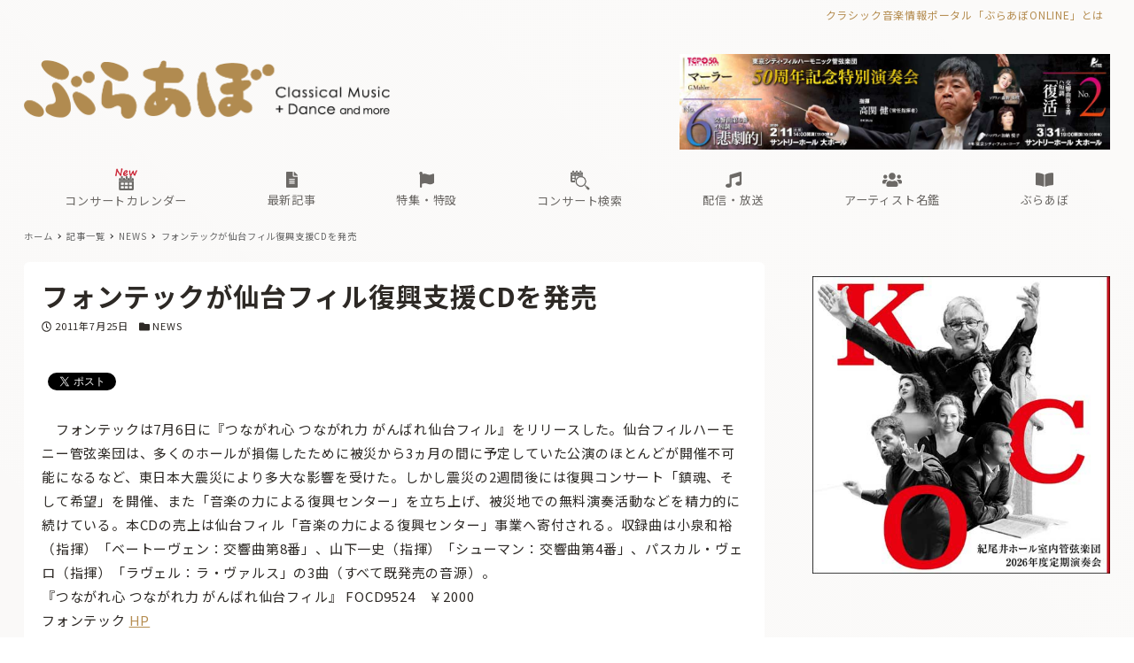

--- FILE ---
content_type: text/html; charset=UTF-8
request_url: https://ebravo.jp/archives/1606
body_size: 246801
content:
<!DOCTYPE html>
<html lang="ja" data-sticky-footer="true" data-scrolled="false">

<head>
			<meta charset="UTF-8">
		<meta name="viewport" content="width=device-width, initial-scale=1, minimum-scale=1, viewport-fit=cover">
		<title>フォンテックが仙台フィル復興支援CDを発売 &#8211; ぶらあぼONLINE | クラシック音楽情報ポータル</title>
<meta name='robots' content='max-image-preview:large' />
		<meta name="description" content="　フォンテックは7月6日に『つながれ心 つながれ力 がんばれ仙台フィル』をリリースした。仙台フィルハーモニー管&hellip;">
				<meta property="og:title" content="フォンテックが仙台フィル復興支援CDを発売">
		<meta property="og:type" content="article">
		<meta property="og:url" content="https://ebravo.jp/archives/1606">
		<meta property="og:image" content="https://ebravo.jp/wp-content/uploads/2021/02/bravo-thumbnail.png">
		<meta property="og:site_name" content="ぶらあぼONLINE | クラシック音楽情報ポータル">
		<meta property="og:description" content="　フォンテックは7月6日に『つながれ心 つながれ力 がんばれ仙台フィル』をリリースした。仙台フィルハーモニー管&hellip;">
		<meta property="og:locale" content="ja_JP">
				<link rel='dns-prefetch' href='//cdn.jsdelivr.net' />
<link rel='dns-prefetch' href='//fonts.googleapis.com' />
<link rel='dns-prefetch' href='//s.w.org' />
<link rel="alternate" type="application/rss+xml" title="ぶらあぼONLINE | クラシック音楽情報ポータル &raquo; フィード" href="https://ebravo.jp/feed" />
<link rel="alternate" type="application/rss+xml" title="ぶらあぼONLINE | クラシック音楽情報ポータル &raquo; コメントフィード" href="https://ebravo.jp/comments/feed" />
		<link rel="profile" href="http://gmpg.org/xfn/11">
						<!-- This site uses the Google Analytics by MonsterInsights plugin v8.15 - Using Analytics tracking - https://www.monsterinsights.com/ -->
							<script src="//www.googletagmanager.com/gtag/js?id=G-SWM7YVNX1W"  data-cfasync="false" data-wpfc-render="false" type="text/javascript" async></script>
			<script data-cfasync="false" data-wpfc-render="false" type="text/javascript">
				var mi_version = '8.15';
				var mi_track_user = true;
				var mi_no_track_reason = '';
				
								var disableStrs = [
										'ga-disable-G-SWM7YVNX1W',
															'ga-disable-UA-43263548-1',
									];

				/* Function to detect opted out users */
				function __gtagTrackerIsOptedOut() {
					for (var index = 0; index < disableStrs.length; index++) {
						if (document.cookie.indexOf(disableStrs[index] + '=true') > -1) {
							return true;
						}
					}

					return false;
				}

				/* Disable tracking if the opt-out cookie exists. */
				if (__gtagTrackerIsOptedOut()) {
					for (var index = 0; index < disableStrs.length; index++) {
						window[disableStrs[index]] = true;
					}
				}

				/* Opt-out function */
				function __gtagTrackerOptout() {
					for (var index = 0; index < disableStrs.length; index++) {
						document.cookie = disableStrs[index] + '=true; expires=Thu, 31 Dec 2099 23:59:59 UTC; path=/';
						window[disableStrs[index]] = true;
					}
				}

				if ('undefined' === typeof gaOptout) {
					function gaOptout() {
						__gtagTrackerOptout();
					}
				}
								window.dataLayer = window.dataLayer || [];

				window.MonsterInsightsDualTracker = {
					helpers: {},
					trackers: {},
				};
				if (mi_track_user) {
					function __gtagDataLayer() {
						dataLayer.push(arguments);
					}

					function __gtagTracker(type, name, parameters) {
						if (!parameters) {
							parameters = {};
						}

						if (parameters.send_to) {
							__gtagDataLayer.apply(null, arguments);
							return;
						}

						if (type === 'event') {
														parameters.send_to = monsterinsights_frontend.v4_id;
							var hookName = name;
							if (typeof parameters['event_category'] !== 'undefined') {
								hookName = parameters['event_category'] + ':' + name;
							}

							if (typeof MonsterInsightsDualTracker.trackers[hookName] !== 'undefined') {
								MonsterInsightsDualTracker.trackers[hookName](parameters);
							} else {
								__gtagDataLayer('event', name, parameters);
							}
							
														parameters.send_to = monsterinsights_frontend.ua;
							__gtagDataLayer(type, name, parameters);
													} else {
							__gtagDataLayer.apply(null, arguments);
						}
					}

					__gtagTracker('js', new Date());
					__gtagTracker('set', {
						'developer_id.dZGIzZG': true,
											});
										__gtagTracker('config', 'G-SWM7YVNX1W', {"forceSSL":"true"} );
															__gtagTracker('config', 'UA-43263548-1', {"forceSSL":"true"} );
										window.gtag = __gtagTracker;										(function () {
						/* https://developers.google.com/analytics/devguides/collection/analyticsjs/ */
						/* ga and __gaTracker compatibility shim. */
						var noopfn = function () {
							return null;
						};
						var newtracker = function () {
							return new Tracker();
						};
						var Tracker = function () {
							return null;
						};
						var p = Tracker.prototype;
						p.get = noopfn;
						p.set = noopfn;
						p.send = function () {
							var args = Array.prototype.slice.call(arguments);
							args.unshift('send');
							__gaTracker.apply(null, args);
						};
						var __gaTracker = function () {
							var len = arguments.length;
							if (len === 0) {
								return;
							}
							var f = arguments[len - 1];
							if (typeof f !== 'object' || f === null || typeof f.hitCallback !== 'function') {
								if ('send' === arguments[0]) {
									var hitConverted, hitObject = false, action;
									if ('event' === arguments[1]) {
										if ('undefined' !== typeof arguments[3]) {
											hitObject = {
												'eventAction': arguments[3],
												'eventCategory': arguments[2],
												'eventLabel': arguments[4],
												'value': arguments[5] ? arguments[5] : 1,
											}
										}
									}
									if ('pageview' === arguments[1]) {
										if ('undefined' !== typeof arguments[2]) {
											hitObject = {
												'eventAction': 'page_view',
												'page_path': arguments[2],
											}
										}
									}
									if (typeof arguments[2] === 'object') {
										hitObject = arguments[2];
									}
									if (typeof arguments[5] === 'object') {
										Object.assign(hitObject, arguments[5]);
									}
									if ('undefined' !== typeof arguments[1].hitType) {
										hitObject = arguments[1];
										if ('pageview' === hitObject.hitType) {
											hitObject.eventAction = 'page_view';
										}
									}
									if (hitObject) {
										action = 'timing' === arguments[1].hitType ? 'timing_complete' : hitObject.eventAction;
										hitConverted = mapArgs(hitObject);
										__gtagTracker('event', action, hitConverted);
									}
								}
								return;
							}

							function mapArgs(args) {
								var arg, hit = {};
								var gaMap = {
									'eventCategory': 'event_category',
									'eventAction': 'event_action',
									'eventLabel': 'event_label',
									'eventValue': 'event_value',
									'nonInteraction': 'non_interaction',
									'timingCategory': 'event_category',
									'timingVar': 'name',
									'timingValue': 'value',
									'timingLabel': 'event_label',
									'page': 'page_path',
									'location': 'page_location',
									'title': 'page_title',
								};
								for (arg in args) {
																		if (!(!args.hasOwnProperty(arg) || !gaMap.hasOwnProperty(arg))) {
										hit[gaMap[arg]] = args[arg];
									} else {
										hit[arg] = args[arg];
									}
								}
								return hit;
							}

							try {
								f.hitCallback();
							} catch (ex) {
							}
						};
						__gaTracker.create = newtracker;
						__gaTracker.getByName = newtracker;
						__gaTracker.getAll = function () {
							return [];
						};
						__gaTracker.remove = noopfn;
						__gaTracker.loaded = true;
						window['__gaTracker'] = __gaTracker;
					})();
									} else {
										console.log("");
					(function () {
						function __gtagTracker() {
							return null;
						}

						window['__gtagTracker'] = __gtagTracker;
						window['gtag'] = __gtagTracker;
					})();
									}
			</script>
				<!-- / Google Analytics by MonsterInsights -->
		<!-- ebravo.jp is managing ads with Advanced Ads 1.56.1 – https://wpadvancedads.com/ --><script id="ebrav-ready">
			window.advanced_ads_ready=function(e,a){a=a||"complete";var d=function(e){return"interactive"===a?"loading"!==e:"complete"===e};d(document.readyState)?e():document.addEventListener("readystatechange",(function(a){d(a.target.readyState)&&e()}),{once:"interactive"===a})},window.advanced_ads_ready_queue=window.advanced_ads_ready_queue||[];		</script>
		<style id="snow-monkey-custom-logo-size">
.c-site-branding .custom-logo, .wpaw-site-branding__logo .custom-logo { height: 39px; width: 248px; }
@media (min-width: 64em) { .c-site-branding .custom-logo, .wpaw-site-branding__logo .custom-logo { height: 66px; width: 413px; } }
</style>
		<link rel='stylesheet' id='noto-sans-jp-css'  href='https://fonts.googleapis.com/css?family=Noto+Sans+JP%3A400%2C700&display=swap&subset=japanese&ver=1' type='text/css' media='all' />
<link rel='stylesheet' id='wp-block-library-css'  href='https://ebravo.jp/wp-includes/css/dist/block-library/style.min.css?ver=5.8' type='text/css' media='all' />
<link rel='stylesheet' id='snow-monkey-blocks-css'  href='https://ebravo.jp/wp-content/plugins/snow-monkey-blocks/dist/css/blocks.css?ver=1631033209' type='text/css' media='all' />
<link rel='stylesheet' id='snow-monkey-blocks/accordion-css'  href='https://ebravo.jp/wp-content/plugins/snow-monkey-blocks/dist/block/accordion/style.css?ver=1631033208' type='text/css' media='all' />
<link rel='stylesheet' id='snow-monkey-blocks/box-css'  href='https://ebravo.jp/wp-content/plugins/snow-monkey-blocks/dist/block/box/style.css?ver=1631033208' type='text/css' media='all' />
<link rel='stylesheet' id='snow-monkey-blocks/btn-css'  href='https://ebravo.jp/wp-content/plugins/snow-monkey-blocks/dist/block/btn/style.css?ver=1631033208' type='text/css' media='all' />
<link rel='stylesheet' id='snow-monkey-blocks/panels-css'  href='https://ebravo.jp/wp-content/plugins/snow-monkey-blocks/dist/block/panels/style.css?ver=1631033208' type='text/css' media='all' />
<link rel='stylesheet' id='snow-monkey-blocks/section-css'  href='https://ebravo.jp/wp-content/plugins/snow-monkey-blocks/dist/block/section/style.css?ver=1631033208' type='text/css' media='all' />
<link rel='stylesheet' id='snow-monkey-blocks/section-break-the-grid-css'  href='https://ebravo.jp/wp-content/plugins/snow-monkey-blocks/dist/block/section-break-the-grid/style.css?ver=1631033208' type='text/css' media='all' />
<link rel='stylesheet' id='snow-monkey-blocks/section-with-bgimage-css'  href='https://ebravo.jp/wp-content/plugins/snow-monkey-blocks/dist/block/section-with-bgimage/style.css?ver=1631033208' type='text/css' media='all' />
<link rel='stylesheet' id='snow-monkey-blocks/section-with-bgvideo-css'  href='https://ebravo.jp/wp-content/plugins/snow-monkey-blocks/dist/block/section-with-bgvideo/style.css?ver=1631033208' type='text/css' media='all' />
<link rel='stylesheet' id='slick-carousel-css'  href='https://ebravo.jp/wp-content/plugins/snow-monkey-blocks/dist/packages/slick/slick.css?ver=1631033209' type='text/css' media='all' />
<link rel='stylesheet' id='slick-carousel-theme-css'  href='https://ebravo.jp/wp-content/plugins/snow-monkey-blocks/dist/packages/slick/slick-theme.css?ver=1631033209' type='text/css' media='all' />
<link rel='stylesheet' id='snow-monkey-blocks/slider-css'  href='https://ebravo.jp/wp-content/plugins/snow-monkey-blocks/dist/block/slider/style.css?ver=1631033208' type='text/css' media='all' />
<link rel='stylesheet' id='snow-monkey-blocks/step-css'  href='https://ebravo.jp/wp-content/plugins/snow-monkey-blocks/dist/block/step/style.css?ver=1631033208' type='text/css' media='all' />
<link rel='stylesheet' id='snow-monkey-blocks/tabs-css'  href='https://ebravo.jp/wp-content/plugins/snow-monkey-blocks/dist/block/tabs/style.css?ver=1631033208' type='text/css' media='all' />
<link rel='stylesheet' id='snow-monkey-blocks/testimonial-css'  href='https://ebravo.jp/wp-content/plugins/snow-monkey-blocks/dist/block/testimonial/style.css?ver=1631033208' type='text/css' media='all' />
<link rel='stylesheet' id='snow-monkey-blocks/thumbnail-gallery-css'  href='https://ebravo.jp/wp-content/plugins/snow-monkey-blocks/dist/block/thumbnail-gallery/style.css?ver=1631033208' type='text/css' media='all' />
<link rel='stylesheet' id='spider-css'  href='https://ebravo.jp/wp-content/plugins/snow-monkey-blocks/dist/packages/spider/dist/css/spider.css?ver=1631033209' type='text/css' media='all' />
<link rel='stylesheet' id='tribe-common-skeleton-style-css'  href='https://ebravo.jp/wp-content/plugins/my-snow-monkey/../the-events-calendar/common/src/resources/css/common-skeleton.min.css?ver=5.8' type='text/css' media='all' />
<link rel='stylesheet' id='tribe-tooltip-css'  href='https://ebravo.jp/wp-content/plugins/my-snow-monkey/../the-events-calendar/common/src/resources/css/tooltip.min.css?ver=5.8' type='text/css' media='all' />
<link rel='stylesheet' id='tribe-common-full-style-css'  href='https://ebravo.jp/wp-content/plugins/my-snow-monkey/../the-events-calendar/common/src/resources/css/common-full.min.css?ver=5.8' type='text/css' media='all' />
<link rel='stylesheet' id='tribe-events-widgets-v2-events-list-full-css'  href='https://ebravo.jp/wp-content/plugins/my-snow-monkey/../the-events-calendar/src/resources/css/widget-events-list-full.min.css?ver=5.8' type='text/css' media='all' />
<link rel='stylesheet' id='tribe-events-pro-widgets-v2-events-list-skeleton-css'  href='https://ebravo.jp/wp-content/plugins/my-snow-monkey/../the-events-calendar/src/resources/css/widget-events-list-skeleton.min.css?ver=5.8' type='text/css' media='all' />
<link rel='stylesheet' id='tribe-events-pro-widgets-v2-events-list-full-css'  href='https://ebravo.jp/wp-content/plugins/my-snow-monkey/../the-events-calendar/src/resources/css/widget-events-list-full.min.css?ver=5.8' type='text/css' media='all' />
<link rel='stylesheet' id='snow-monkey-blocks-background-parallax-css'  href='https://ebravo.jp/wp-content/plugins/snow-monkey-blocks/dist/css/background-parallax.css?ver=1631033208' type='text/css' media='all' />
<link rel='stylesheet' id='wp-awesome-widgets-css'  href='https://ebravo.jp/wp-content/themes/snow-monkey/vendor/inc2734/wp-awesome-widgets/src/assets/css/app.css?ver=1631033134' type='text/css' media='all' />
<link rel='stylesheet' id='snow-monkey-css'  href='https://ebravo.jp/wp-content/themes/snow-monkey/assets/css/style.min.css?ver=1631033133' type='text/css' media='all' />
<style id='snow-monkey-inline-css' type='text/css'>
input[type="email"],input[type="number"],input[type="password"],input[type="search"],input[type="tel"],input[type="text"],input[type="url"],textarea { font-size: 15px }
:root { --_container-max-width: 1280px;--accent-color: #b58d51;--dark-accent-color: #705630;--light-accent-color: #d3bc99;--lighter-accent-color: #e8dcc9;--lightest-accent-color: #ede4d5;--sub-accent-color: #2d2925;--dark-sub-accent-color: #000000;--light-sub-accent-color: #655c53;--lighter-sub-accent-color: #8b7e72;--lightest-sub-accent-color: #93877c;--header-text-color: #6c6966;--overlay-header-text-color: #6c6966;--drop-nav-text-color: #6c6966;--entry-content-h2-border-left: 1px solid var(--accent-color, #cd162c);--entry-content-h2-background-color: #f7f7f7;--entry-content-h2-padding: calc(var(--_space, 1.76923rem) * 0.25) calc(var(--_space, 1.76923rem) * 0.25) calc(var(--_space, 1.76923rem) * 0.25) calc(var(--_space, 1.76923rem) * 0.5);--entry-content-h3-border-bottom: 1px solid #eee;--entry-content-h3-padding: 0 0 calc(var(--_space, 1.76923rem) * 0.25);--widget-title-display: flex;--widget-title-flex-direction: row;--widget-title-align-items: center;--widget-title-justify-content: center;--widget-title-pseudo-display: block;--widget-title-pseudo-content: "";--widget-title-pseudo-height: 1px;--widget-title-pseudo-background-color: #111;--widget-title-pseudo-flex: 1 0 0%;--widget-title-pseudo-min-width: 20px;--widget-title-before-margin-right: .5em;--widget-title-after-margin-left: .5em;--_half-leading: 0.4;--font-family: "Noto Sans JP",sans-serif }
html { font-size: 15px;letter-spacing: 0.05rem }
.has-regular-font-size,.has-normal-font-size { font-size: 16px }
.has-white-background-color { background-color: #fff!important }
.has-white-color,.wp-block-button__link.has-white-color { color: #fff!important }
.has-black-background-color { background-color: #000!important }
.has-black-color,.wp-block-button__link.has-black-color { color: #000!important }
.has-text-color-background-color { background-color: #333!important }
.has-text-color-color,.wp-block-button__link.has-text-color-color { color: #333!important }
.has-dark-gray-background-color { background-color: #999!important }
.has-dark-gray-color,.wp-block-button__link.has-dark-gray-color { color: #999!important }
.has-gray-background-color { background-color: #ccc!important }
.has-gray-color,.wp-block-button__link.has-gray-color { color: #ccc!important }
.has-very-light-gray-background-color { background-color: #eee!important }
.has-very-light-gray-color,.wp-block-button__link.has-very-light-gray-color { color: #eee!important }
.has-lightest-grey-background-color { background-color: #f7f7f7!important }
.has-lightest-grey-color,.wp-block-button__link.has-lightest-grey-color { color: #f7f7f7!important }
.has-accent-color-background-color { background-color: #b58d51!important }
.has-accent-color-color,.wp-block-button__link.has-accent-color-color { color: #b58d51!important }
.has-sub-accent-color-background-color { background-color: #2d2925!important }
.has-sub-accent-color-color,.wp-block-button__link.has-sub-accent-color-color { color: #2d2925!important }
.c-entry-summary__term--category-17497 { background-color: #a069a8 }
.c-entry-summary__term--category-1226 { background-color: #b55451 }
.c-entry-summary__term--category-10594 { background-color: #a069a8 }
.c-entry-summary__term--category-3 { background-color: #3f83b5 }
.c-entry-summary__term--category-1237 { background-color: #b55451 }
.c-entry-summary__term--category-2505 { background-color: #7bb564 }
.c-entry-summary__term--category-177 { background-color: #5d62b3 }
.c-entry-summary__term--category-11719 { background-color: #b55451 }
.c-entry-summary__term--category-175 { background-color: #b55451 }
.p-infobar__inner { background-color: #e5d8ae }
.p-infobar__content { color: #fff }
</style>
<link rel='stylesheet' id='snow-monkey-custom-widgets-css'  href='https://ebravo.jp/wp-content/themes/snow-monkey/assets/css/custom-widgets.min.css?ver=1631033133' type='text/css' media='all' />
<style id='snow-monkey-custom-widgets-inline-css' type='text/css'>
.wpaw-term.wpaw-term--category-17497 { background-color: #a069a8 }
.wpaw-term.wpaw-term--category-1226 { background-color: #b55451 }
.wpaw-term.wpaw-term--category-10594 { background-color: #a069a8 }
.wpaw-term.wpaw-term--category-3 { background-color: #3f83b5 }
.wpaw-term.wpaw-term--category-1237 { background-color: #b55451 }
.wpaw-term.wpaw-term--category-2505 { background-color: #7bb564 }
.wpaw-term.wpaw-term--category-177 { background-color: #5d62b3 }
.wpaw-term.wpaw-term--category-11719 { background-color: #b55451 }
.wpaw-term.wpaw-term--category-175 { background-color: #b55451 }
</style>
<link rel='stylesheet' id='snow-monkey-block-library-css'  href='https://ebravo.jp/wp-content/themes/snow-monkey/assets/css/block-library.min.css?ver=1631033133' type='text/css' media='all' />
<link rel='stylesheet' id='wp-share-buttons-css'  href='https://ebravo.jp/wp-content/themes/snow-monkey/vendor/inc2734/wp-share-buttons/src/assets/css/wp-share-buttons.css?ver=1631033136' type='text/css' media='all' />
<link rel='stylesheet' id='wp-oembed-blog-card-css'  href='https://ebravo.jp/wp-content/themes/snow-monkey/vendor/inc2734/wp-oembed-blog-card/src/assets/css/app.css?ver=1631033136' type='text/css' media='all' />
<link rel='stylesheet' id='wp-like-me-box-css'  href='https://ebravo.jp/wp-content/themes/snow-monkey/vendor/inc2734/wp-like-me-box/src/assets/css/wp-like-me-box.min.css?ver=1631033136' type='text/css' media='all' />
<link rel='stylesheet' id='snow-monkey-snow-monkey-blocks-css'  href='https://ebravo.jp/wp-content/themes/snow-monkey/assets/css/dependency/snow-monkey-blocks/style.min.css?ver=1631033133' type='text/css' media='all' />
<link rel='stylesheet' id='snow-monkey-mega-menu-css'  href='https://ebravo.jp/wp-content/plugins/snow-monkey-mega-menu/dist/css/app.css?ver=1629997157' type='text/css' media='all' />
<link rel='stylesheet' id='wp-pure-css-gallery-css'  href='https://ebravo.jp/wp-content/themes/snow-monkey/vendor/inc2734/wp-pure-css-gallery/src/assets/css/wp-pure-css-gallery.min.css?ver=1631033136' type='text/css' media='all' />
<link rel='stylesheet' id='snow-monkey-design-skin-bravo-css'  href='https://ebravo.jp/wp-content/plugins/snow-monkey-design-skin-bravo/design-skin.css?ver=1755005299' type='text/css' media='all' />
<!--n2css--><script type='text/javascript' src='https://ebravo.jp/wp-content/plugins/google-analytics-for-wordpress/assets/js/frontend-gtag.min.js?ver=8.15' id='monsterinsights-frontend-script-js'></script>
<script data-cfasync="false" data-wpfc-render="false" type="text/javascript" id='monsterinsights-frontend-script-js-extra'>/* <![CDATA[ */
var monsterinsights_frontend = {"js_events_tracking":"true","download_extensions":"doc,pdf,ppt,zip,xls,docx,pptx,xlsx","inbound_paths":"[]","home_url":"https:\/\/ebravo.jp","hash_tracking":"false","ua":"UA-43263548-1","v4_id":"G-SWM7YVNX1W"};/* ]]> */
</script>
<script type='text/javascript' src='https://ebravo.jp/wp-content/plugins/snow-monkey-blocks/dist/packages/spider/dist/js/spider.js?ver=1631033209' id='spider-js'></script>
<script type='text/javascript' src='https://ebravo.jp/wp-includes/js/jquery/jquery.min.js?ver=3.6.0' id='jquery-core-js'></script>
<script type='text/javascript' src='https://ebravo.jp/wp-includes/js/jquery/jquery-migrate.min.js?ver=3.3.2' id='jquery-migrate-js'></script>
<script type='text/javascript' id='advanced-ads-advanced-js-js-extra'>
/* <![CDATA[ */
var advads_options = {"blog_id":"1","privacy":{"enabled":false,"state":"not_needed"}};
/* ]]> */
</script>
<script type='text/javascript' src='https://ebravo.jp/wp-content/plugins/advanced-ads/public/assets/js/advanced.min.js?ver=1.56.1' id='advanced-ads-advanced-js-js'></script>
<script type='text/javascript' src='https://ebravo.jp/wp-content/plugins/snow-monkey-blocks/dist/block/spider-slider/script.js?ver=1631033208' id='snow-monkey-blocks/spider-slider-js'></script>
<link rel="https://api.w.org/" href="https://ebravo.jp/wp-json/" /><link rel="alternate" type="application/json" href="https://ebravo.jp/wp-json/wp/v2/posts/1606" /><link rel="EditURI" type="application/rsd+xml" title="RSD" href="https://ebravo.jp/xmlrpc.php?rsd" />
<link rel="wlwmanifest" type="application/wlwmanifest+xml" href="https://ebravo.jp/wp-includes/wlwmanifest.xml" /> 
<meta name="generator" content="WordPress 5.8" />
<link rel="canonical" href="https://ebravo.jp/archives/1606" />
<link rel='shortlink' href='https://ebravo.jp/?p=1606' />
<link rel="alternate" type="application/json+oembed" href="https://ebravo.jp/wp-json/oembed/1.0/embed?url=https%3A%2F%2Febravo.jp%2Farchives%2F1606" />
<link rel="alternate" type="text/xml+oembed" href="https://ebravo.jp/wp-json/oembed/1.0/embed?url=https%3A%2F%2Febravo.jp%2Farchives%2F1606&#038;format=xml" />
		<link href="https://use.fontawesome.com/releases/v5.14.0/css/all.css" rel="stylesheet">
		<link href="/wp-content/plugins/snow-monkey-design-skin-bravo/artist-style.css?1217" rel="stylesheet">
		<link href="/wp-content/plugins/snow-monkey-design-skin-bravo/mini-calendar-style.css?0813" rel="stylesheet">

        
        <link rel="apple-touch-icon" sizes="180x180" href="/wp-content/uploads/fbrfg/apple-touch-icon.png">
<link rel="icon" type="image/png" sizes="32x32" href="/wp-content/uploads/fbrfg/favicon-32x32.png">
<link rel="icon" type="image/png" sizes="16x16" href="/wp-content/uploads/fbrfg/favicon-16x16.png">
<link rel="manifest" href="/wp-content/uploads/fbrfg/site.webmanifest">
<link rel="mask-icon" href="/wp-content/uploads/fbrfg/safari-pinned-tab.svg" color="#b58d51">
<link rel="shortcut icon" href="/wp-content/uploads/fbrfg/favicon.ico">
<meta name="msapplication-TileColor" content="#b58d51">
<meta name="msapplication-config" content="/wp-content/uploads/fbrfg/browserconfig.xml">
<meta name="theme-color" content="#ffffff"><script type="text/javascript">
		var advadsCfpQueue = [];
		var advadsCfpAd = function( adID ){
			if ( 'undefined' == typeof advadsProCfp ) { advadsCfpQueue.push( adID ) } else { advadsProCfp.addElement( adID ) }
		};
		</script>
				<meta name="theme-color" content="#b58d51">
		<script>(function(w,d,s,l,i){w[l]=w[l]||[];w[l].push({'gtm.start':
new Date().getTime(),event:'gtm.js'});var f=d.getElementsByTagName(s)[0],
j=d.createElement(s),dl=l!='dataLayer'?'&l='+l:'';j.async=true;j.src=
'https://www.googletagmanager.com/gtm.js?id='+i+dl;f.parentNode.insertBefore(j,f);
})(window,document,'script','dataLayer','GTM-KXLBMSV');</script>
				<script type="application/ld+json">
			{"@context":"http:\/\/schema.org","@type":"BlogPosting","headline":"\u30d5\u30a9\u30f3\u30c6\u30c3\u30af\u304c\u4ed9\u53f0\u30d5\u30a3\u30eb\u5fa9\u8208\u652f\u63f4CD\u3092\u767a\u58f2","author":{"@type":"Person","name":"admin"},"publisher":{"@type":"Organization","url":"https:\/\/ebravo.jp","name":"\u3076\u3089\u3042\u307cONLINE | \u30af\u30e9\u30b7\u30c3\u30af\u97f3\u697d\u60c5\u5831\u30dd\u30fc\u30bf\u30eb","logo":{"@type":"ImageObject","url":"https:\/\/ebravo.jp\/wp-content\/uploads\/2021\/02\/bravo-logo.png"}},"mainEntityOfPage":{"@type":"WebPage","@id":"https:\/\/ebravo.jp\/archives\/1606"},"image":{"@type":"ImageObject","url":"https:\/\/ebravo.jp\/wp-content\/uploads\/2021\/02\/bravo-thumbnail.png"},"datePublished":"2011-07-25T14:33:22+09:00","dateModified":"2011-07-25T14:33:22+09:00","description":"\u3000\u30d5\u30a9\u30f3\u30c6\u30c3\u30af\u306f7\u67086\u65e5\u306b\u300e\u3064\u306a\u304c\u308c\u5fc3 \u3064\u306a\u304c\u308c\u529b \u304c\u3093\u3070\u308c\u4ed9\u53f0\u30d5\u30a3\u30eb\u300f\u3092\u30ea\u30ea\u30fc\u30b9\u3057\u305f\u3002\u4ed9\u53f0\u30d5\u30a3\u30eb\u30cf\u30fc\u30e2\u30cb\u30fc\u7ba1&hellip;"}		</script>
				<meta name="thumbnail" content="https://ebravo.jp/wp-content/uploads/2021/02/bravo-thumbnail.png">
							<meta name="twitter:card" content="summary_large_image">
		
					<meta name="twitter:site" content="@bravo_tweet">
				<link rel="icon" href="https://ebravo.jp/wp-content/uploads/2021/02/cropped-fav-32x32.png" sizes="32x32" />
<link rel="icon" href="https://ebravo.jp/wp-content/uploads/2021/02/cropped-fav-192x192.png" sizes="192x192" />
<link rel="apple-touch-icon" href="https://ebravo.jp/wp-content/uploads/2021/02/cropped-fav-180x180.png" />
<meta name="msapplication-TileImage" content="https://ebravo.jp/wp-content/uploads/2021/02/cropped-fav-270x270.png" />
		<style type="text/css" id="wp-custom-css">
			.teketbutton img {
    transition: transform .6s ease;
}

.teketbutton:hover img {
    transform: scale(1.05);
}

		</style>
		</head>

<body class="post-template-default single single-post postid-1606 single-format-standard wp-custom-logo l-body--right-sidebar l-body aa-prefix-ebrav-" id="body"
	data-has-sidebar="true"
	data-is-full-template="false"
	data-is-slim-width="true"
	data-header-layout="2row"
	>

			<div id="page-start"></div>
			<!-- Google Tag Manager (noscript) -->
<noscript><iframe src="https://www.googletagmanager.com/ns.html?id=GTM-KXLBMSV"
height="0" width="0" style="display:none;visibility:hidden"></iframe></noscript>
<!-- End Google Tag Manager (noscript) -->
	
	
<nav
	id="drawer-nav"
	class="c-drawer c-drawer--fixed c-drawer--highlight-type-background-color"
	role="navigation"
	aria-hidden="true"
	aria-labelledby="hamburger-btn"
>
	<div class="c-drawer__inner">
		<div class="c-drawer__focus-point" tabindex="-1"></div>
		
		
		<ul id="menu-sp%e7%94%a8%e3%83%a1%e3%82%a4%e3%83%b3%e3%83%a1%e3%83%8b%e3%83%a5%e3%83%bc" class="c-drawer__menu"><li id="menu-item-194602" class="menu-item menu-item-type-custom menu-item-object-custom menu-item-194602 c-drawer__item"><a href="/concert-calendar"><img width="20" style="display:inline-block;margin-left:-1px;margin-right:1px;" src="/wp-content/uploads/2025/08/concert-calendar_W.png">コンサートカレンダー</a></li>
<li id="menu-item-88807" class="menu-item menu-item-type-custom menu-item-object-custom menu-item-has-children menu-item-88807 c-drawer__item c-drawer__item--has-submenu"><a href="https://ebravo.jp/entry"><i class="fas fa-list fa-lg"></i><br class="pc-only"><span> </span>新着記事</a><button class="c-drawer__toggle" aria-expanded="false"><span class="c-ic-angle-right" aria-hidden="true" aria-label="サブメニューを開閉する"></span></button><ul class="c-drawer__submenu" aria-hidden="true">	<li id="menu-item-4344" class="menu-item menu-item-type-taxonomy menu-item-object-category current-post-ancestor current-menu-parent current-post-parent menu-item-4344 c-drawer__subitem"><a href="https://ebravo.jp/archives/category/news">ニュース</a></li>
	<li id="menu-item-103778" class="menu-item menu-item-type-custom menu-item-object-custom menu-item-103778 c-drawer__subitem"><a href="https://ebravo.jp/entry/series">企画・連載</a></li>
	<li id="menu-item-69261" class="menu-item menu-item-type-taxonomy menu-item-object-category menu-item-69261 c-drawer__subitem"><a href="https://ebravo.jp/archives/category/topics">トピックス</a></li>
	<li id="menu-item-88800" class="menu-item menu-item-type-taxonomy menu-item-object-category menu-item-88800 c-drawer__subitem"><a href="https://ebravo.jp/archives/category/pickup">注目公演</a></li>
	<li id="menu-item-74354" class="menu-item menu-item-type-taxonomy menu-item-object-category menu-item-74354 c-drawer__subitem"><a href="https://ebravo.jp/archives/category/interview">インタビュー</a></li>
	<li id="menu-item-103779" class="menu-item menu-item-type-custom menu-item-object-custom menu-item-103779 c-drawer__subitem"><a href="https://ebravo.jp/archives/tag/%e6%96%b0%e8%ad%9c%e3%83%bb%e6%96%b0%e5%88%8a">新譜・新刊</a></li>
	<li id="menu-item-88426" class="menu-item menu-item-type-custom menu-item-object-custom menu-item-88426 c-drawer__subitem"><a href="https://ebravo.jp/archives/category/overseas">海外公演</a></li>
	<li id="menu-item-75978" class="menu-item menu-item-type-taxonomy menu-item-object-category menu-item-75978 c-drawer__subitem"><a href="https://ebravo.jp/archives/category/from-bravo">FROM編集部</a></li>
</ul>
</li>
<li id="menu-item-58616" class="menu-item menu-item-type-post_type menu-item-object-page menu-item-has-children menu-item-58616 c-drawer__item c-drawer__item--has-submenu"><a href="https://ebravo.jp/special"><i class="fas fa-flag fa-lg"></i><br class="pc-only"><span> </span>特集・特設</a><button class="c-drawer__toggle" aria-expanded="false"><span class="c-ic-angle-right" aria-hidden="true" aria-label="サブメニューを開閉する"></span></button><ul class="c-drawer__submenu" aria-hidden="true">	<li id="menu-item-76661" class="menu-item menu-item-type-custom menu-item-object-custom menu-item-76661 c-drawer__subitem"><a href="https://ebravo.jp/special/featured">特集</a></li>
	<li id="menu-item-118463" class="menu-item menu-item-type-custom menu-item-object-custom menu-item-118463 c-drawer__subitem"><a href="https://ebravo.jp/special/featured/yamahahall">ヤマハホール</a></li>
	<li id="menu-item-201291" class="menu-item menu-item-type-custom menu-item-object-custom menu-item-201291 c-drawer__subitem"><a href="https://ebravo.jp/special/featured/harusai2026">東京・春・音楽祭2026</a></li>
	<li id="menu-item-202391" class="menu-item menu-item-type-custom menu-item-object-custom menu-item-202391 c-drawer__subitem"><a href="https://ebravo.jp/special/featured/tomas2026">トヨタ・マスター・プレイヤーズ，ウィーン</a></li>
	<li id="menu-item-188173" class="menu-item menu-item-type-custom menu-item-object-custom menu-item-188173 c-drawer__subitem"><a href="https://ebravo.jp/special/featured/2025pianocompetition">2025 ショパンコンクール特集</a></li>
	<li id="menu-item-144512" class="menu-item menu-item-type-custom menu-item-object-custom menu-item-144512 c-drawer__subitem"><a href="https://ebravo.jp/special/featured#past">過去の特集</a></li>
</ul>
</li>
<li id="menu-item-12062" class="menu-item menu-item-type-custom menu-item-object-custom menu-item-12062 c-drawer__item"><a href="https://concert-search.ebravo.jp/"><img width="20" style="display:inline-block;margin-left:-1px;margin-right:1px;" src="/wp-content/uploads/2025/08/concert-search_W.png">コンサート検索</a></li>
<li id="menu-item-75921" class="menu-item menu-item-type-custom menu-item-object-custom menu-item-has-children menu-item-75921 c-drawer__item c-drawer__item--has-submenu"><a href="https://ebravo.jp/streaming"><i class="fas fa-music fa-lg"></i><br class="pc-only"><span> </span>配信・放送</a><button class="c-drawer__toggle" aria-expanded="false"><span class="c-ic-angle-right" aria-hidden="true" aria-label="サブメニューを開閉する"></span></button><ul class="c-drawer__submenu" aria-hidden="true">	<li id="menu-item-74371" class="menu-item menu-item-type-post_type menu-item-object-page menu-item-74371 c-drawer__subitem"><a href="https://ebravo.jp/streaming/live-free">無料ライブ配信スケジュール</a></li>
	<li id="menu-item-74370" class="menu-item menu-item-type-post_type menu-item-object-page menu-item-74370 c-drawer__subitem"><a href="https://ebravo.jp/streaming/live-premium">有料ライブ配信スケジュール</a></li>
	<li id="menu-item-4385" class="menu-item menu-item-type-post_type menu-item-object-page menu-item-4385 c-drawer__subitem"><a href="https://ebravo.jp/streaming/tvfm">TV&#038;FM番組放送スケジュール</a></li>
</ul>
</li>
<li id="menu-item-86141" class="menu-item menu-item-type-post_type menu-item-object-page menu-item-has-children menu-item-86141 c-drawer__item c-drawer__item--has-submenu"><a href="https://ebravo.jp/artists"><i class="fas fa-users fa-lg"></i><br class="pc-only"><span> </span>アーティスト名鑑</a><button class="c-drawer__toggle" aria-expanded="false"><span class="c-ic-angle-right" aria-hidden="true" aria-label="サブメニューを開閉する"></span></button><ul class="c-drawer__submenu" aria-hidden="true">	<li id="menu-item-107433" class="menu-item menu-item-type-custom menu-item-object-custom menu-item-107433 c-drawer__subitem"><a href="https://ebravo.jp/orchestra">演奏団体を探す</a></li>
	<li id="menu-item-87160" class="menu-item menu-item-type-post_type menu-item-object-page menu-item-87160 c-drawer__subitem"><a href="https://ebravo.jp/artists/artist-a">アーティストを探す</a></li>
</ul>
</li>
<li id="menu-item-87452" class="menu-item menu-item-type-custom menu-item-object-custom menu-item-has-children menu-item-87452 c-drawer__item c-drawer__item--has-submenu"><a href="https://ebravo.jp/bravo-book"><i class="fas fa-book-open fa-lg"></i><br class="pc-only"><span> </span>ぶらあぼ</a><button class="c-drawer__toggle" aria-expanded="false"><span class="c-ic-angle-right" aria-hidden="true" aria-label="サブメニューを開閉する"></span></button><ul class="c-drawer__submenu" aria-hidden="true">	<li id="menu-item-87451" class="menu-item menu-item-type-custom menu-item-object-custom menu-item-87451 c-drawer__subitem"><a href="https://ebravo.jp/bravo-book">ぶらあぼ電子版を読む</a></li>
	<li id="menu-item-75918" class="menu-item menu-item-type-post_type menu-item-object-page menu-item-75918 c-drawer__subitem"><a href="https://ebravo.jp/bravo-book/distribution">ぶらあぼ配布場所</a></li>
	<li id="menu-item-75917" class="menu-item menu-item-type-post_type menu-item-object-page menu-item-75917 c-drawer__subitem"><a href="https://ebravo.jp/bravo-book/subscription">ぶらあぼ定期購読</a></li>
</ul>
</li>
<li id="menu-item-4387" class="menu-item menu-item-type-post_type menu-item-object-page menu-item-has-children menu-item-4387 c-drawer__item c-drawer__item--has-submenu"><a href="https://ebravo.jp/town"><i class="fas fa-link fa-lg"></i><br class="pc-only"><span> </span>リンク集</a><button class="c-drawer__toggle" aria-expanded="false"><span class="c-ic-angle-right" aria-hidden="true" aria-label="サブメニューを開閉する"></span></button><ul class="c-drawer__submenu" aria-hidden="true">	<li id="menu-item-70492" class="menu-item menu-item-type-post_type menu-item-object-page menu-item-70492 c-drawer__subitem"><a href="https://ebravo.jp/town/hall">劇場・コンサートホール</a></li>
	<li id="menu-item-4427" class="menu-item menu-item-type-post_type menu-item-object-page menu-item-4427 c-drawer__subitem"><a href="https://ebravo.jp/town/orchestra">オーケストラ・演奏団体</a></li>
	<li id="menu-item-103780" class="menu-item menu-item-type-custom menu-item-object-custom menu-item-103780 c-drawer__subitem"><a href="https://ebravo.jp/town/overseafestival">海外音楽祭</a></li>
	<li id="menu-item-89026" class="menu-item menu-item-type-custom menu-item-object-custom menu-item-89026 c-drawer__subitem"><a href="https://ebravo.jp/town/overseahall">海外ホール・オペラハウス</a></li>
	<li id="menu-item-80098" class="menu-item menu-item-type-post_type menu-item-object-page menu-item-80098 c-drawer__subitem"><a href="https://ebravo.jp/town">その他</a></li>
</ul>
</li>
</ul>
<div class="p-drawer-sub-nav c-drawer__sub-nav">
	<ul id="menu-sp%e7%94%a8%e3%82%b5%e3%83%96%e3%83%a1%e3%83%8b%e3%83%a5%e3%83%bc" class="c-drawer__menu"><li id="menu-item-78529" class="menu-item menu-item-type-post_type menu-item-object-page menu-item-78529 c-drawer__item"><a href="https://ebravo.jp/about">クラシック音楽情報ポータル<br>「ぶらあぼONLINE」とは</a></li>
<li id="menu-item-87590" class="menu-item menu-item-type-custom menu-item-object-custom menu-item-87590 c-drawer__item"><a target="_blank" rel="noopener" href="https://x.com/bravo_tweet"><svg class="svg-inline--fa fa-lg" viewBox="0 0 1200 1227" fill="none" xmlns="http://www.w3.org/2000/svg"> <path d="M714.163 519.284L1160.89 0H1055.03L667.137 450.887L357.328 0H0L468.492 681.821L0 1226.37H105.866L515.491 750.218L842.672 1226.37H1200L714.137 519.284H714.163ZM569.165 687.828L521.697 619.934L144.011 79.6944H306.615L611.412 515.685L658.88 583.579L1055.08 1150.3H892.476L569.165 687.854V687.828Z" fill="currentColor"/> </svg></a></li>
<li id="menu-item-87591" class="menu-item menu-item-type-custom menu-item-object-custom menu-item-87591 c-drawer__item"><a target="_blank" rel="noopener" href="https://www.facebook.com/BravoClassic/"><i class="fab fa-facebook-f fa-lg"></i></a></li>
<li id="menu-item-87592" class="menu-item menu-item-type-custom menu-item-object-custom menu-item-87592 c-drawer__item"><a target="_blank" rel="noopener" href="https://www.youtube.com/channel/UCzS51iFJ89deLu5urqulKIQ"><i class="fab fa-youtube fa-lg"></i></a></li>
<li id="menu-item-151171" class="menu-item menu-item-type-custom menu-item-object-custom menu-item-151171 c-drawer__item"><a target="_blank" rel="noopener" href="https://www.instagram.com/bravoclassic/"><i class="fab fa-instagram fa-lg"></i></a></li>
<li id="menu-item-90852" class="menu-item menu-item-type-custom menu-item-object-custom menu-item-90852 c-drawer__item"><a href="https://ebravo.jp/concertform">コンサート情報掲載について</a></li>
<li id="menu-item-4382" class="menu-item menu-item-type-post_type menu-item-object-page menu-item-4382 c-drawer__item"><a href="https://ebravo.jp/about/ad">広告掲載について</a></li>
<li id="menu-item-98513" class="menu-item menu-item-type-custom menu-item-object-custom menu-item-98513 c-drawer__item"><a href="https://ebravo.jp/company">運営会社</a></li>
<li id="menu-item-98514" class="menu-item menu-item-type-custom menu-item-object-custom menu-item-98514 c-drawer__item"><a href="https://ebravo.jp/company/contact">お問い合わせ</a></li>
</ul></div>

					<ul class="c-drawer__menu">
				<li class="c-drawer__item">
					<form role="search" method="get" class="p-search-form" action="https://ebravo.jp/"><label class="screen-reader-text" for="s">検索</label><div class="c-input-group"><div class="c-input-group__field"><input type="search" placeholder="検索 &hellip;" value="" name="s"></div><button class="c-input-group__btn">検索</button></div></form>				</li>
			</ul>
		
			</div>
</nav>
<div class="c-drawer-close-zone" aria-hidden="true" aria-controls="drawer-nav"></div>

	<div class="l-container">
		
<header class="l-header l-header--2row l-header--sticky-sm" role="banner">
	
	<div class="l-header__content">
		
<div class="l-2row-header" data-has-global-nav="true">
	<div class="c-container">
					<div class="u-invisible-md-down">
				
<div class="p-header-sub-nav c-sub-nav" role="navigation">
	<ul id="menu-pc%e7%94%a8%e3%82%b5%e3%83%96%e3%83%a1%e3%83%8b%e3%83%a5%e3%83%bc" class="c-navbar c-navbar--right"><li id="menu-item-74348" class="menu-item menu-item-type-post_type menu-item-object-page sm-nav-menu-item-highlight menu-item-74348 c-navbar__item"><a href="https://ebravo.jp/about">クラシック音楽情報ポータル「ぶらあぼONLINE」とは</a></li>
</ul></div>
			</div>
		
		<div class="l-2row-header__row">
			<div class="c-row c-row--margin-s c-row--lg-margin c-row--middle c-row--nowrap">
				
				
				<div class="c-row__col c-row__col--auto">
					<div class="c-site-branding c-site-branding--has-logo">
	
		<div class="c-site-branding__title">
								<a href="https://ebravo.jp/" class="custom-logo-link" rel="home"><img width="827" height="133" src="https://ebravo.jp/wp-content/uploads/2021/02/bravo-logo.png" class="custom-logo" alt="ぶらあぼONLINE | クラシック音楽情報ポータル" srcset="https://ebravo.jp/wp-content/uploads/2021/02/bravo-logo.png 827w, https://ebravo.jp/wp-content/uploads/2021/02/bravo-logo-380x61.png 380w, https://ebravo.jp/wp-content/uploads/2021/02/bravo-logo-640x103.png 640w, https://ebravo.jp/wp-content/uploads/2021/02/bravo-logo-200x32.png 200w, https://ebravo.jp/wp-content/uploads/2021/02/bravo-logo-768x124.png 768w" sizes="(max-width: 827px) 100vw, 827px" /></a>						</div>

	
	</div>
				</div>

				
									<div class="c-row__col c-row__col--fit u-invisible-md-down">
						
<div class="p-header-content p-header-content--lg">
	
<div class="c-header-content">
	<!-- Widget Shortcode --><div id="custom_html-121" class="widget_text widget widget_custom_html widget-shortcode area-arbitrary "><div class="widgettitle">Title for Media</div><div class="textwidget custom-html-widget"><div class="pr-banner">
<div class="ebrav-%e3%82%bf%e3%82%a4%e3%83%88%e3%83%ab%e6%a8%aa" id="ebrav-1308526505"><div class="pr-banner">
<a class="title-banner" href="https://www.cityphil.jp/concert/detail.php?id=619&#038;" target="_blank" onclick="__gaTracker('send','event','banner-link','https://www.cityphil.jp/concert/detail.php?id=619&#038;','https://www.cityphil.jp/concert/detail.php?id=619&#038;');" rel="noopener"><br />
<img alt="" src="https://ebravo.jp/wp-content/uploads/2025/12/251226_premium_tcp.jpg" width="486" height="108" loading="lazy"><br />
</a>
</div>
</div>
</div></div></div><!-- /Widget Shortcode --></div>
</div>
					</div>
				
									<div class="c-row__col c-row__col--fit u-invisible-lg-up">
						
<button
		class="c-hamburger-btn"
	aria-expanded="false"
	aria-controls="drawer-nav"
>
	<span class="c-hamburger-btn__bars">
		<span class="c-hamburger-btn__bar"></span>
		<span class="c-hamburger-btn__bar"></span>
		<span class="c-hamburger-btn__bar"></span>
	</span>

			<span class="c-hamburger-btn__label">
			MENU		</span>
	</button>
					</div>
							</div>
		</div>

					<div class="l-2row-header__row u-invisible-md-down">
				
<nav class="p-global-nav p-global-nav--hover-text-color" role="navigation">
	<ul id="menu-pc%e7%94%a8%e3%83%a1%e3%82%a4%e3%83%b3%e3%83%a1%e3%83%8b%e3%83%a5%e3%83%bc" class="c-navbar"><li id="menu-item-194600" class="menu-item menu-item-type-custom menu-item-object-custom menu-item-194600 c-navbar__item"><a href="/concert-calendar"><span><img width="25" class="nohover" src="/wp-content/uploads/2025/08/concert_calendar_New.png"><img width="25" class="hover" src="/wp-content/uploads/2025/08/concert_calendar_New_hover.png"><br>コンサートカレンダー</span></a></li>
<li id="menu-item-93213" class="menu-item menu-item-type-custom menu-item-object-custom menu-item-has-children snow-monkey-mega-menu snow-monkey-mega-menu--mega-menu-2 menu-item-93213 c-navbar__item" aria-haspopup="true"><a href="https://ebravo.jp/entry"><span><i class="fas fa-file-alt fa-lg"></i><br>最新記事</span></a><ul class="c-navbar__submenu" aria-hidden="true">	<li id="menu-item-93214" class="menu-item menu-item-type-custom menu-item-object-custom menu-item-has-children menu-item-93214 c-navbar__subitem" aria-haspopup="true"><a href="#">カテゴリーから探す</a><ul class="c-navbar__submenu" aria-hidden="true">		<li id="menu-item-93215" class="menu-item menu-item-type-custom menu-item-object-custom menu-item-93215 c-navbar__subitem"><a href="https://ebravo.jp/archives/category/news">ニュース</a></li>
		<li id="menu-item-93216" class="menu-item menu-item-type-custom menu-item-object-custom menu-item-93216 c-navbar__subitem"><a href="https://ebravo.jp/archives/category/topics">トピックス</a></li>
		<li id="menu-item-93217" class="menu-item menu-item-type-custom menu-item-object-custom menu-item-93217 c-navbar__subitem"><a href="https://ebravo.jp/archives/category/pickup">注目公演</a></li>
		<li id="menu-item-93218" class="menu-item menu-item-type-custom menu-item-object-custom menu-item-93218 c-navbar__subitem"><a href="https://ebravo.jp/archives/category/interview">インタビュー</a></li>
		<li id="menu-item-93219" class="menu-item menu-item-type-custom menu-item-object-custom menu-item-93219 c-navbar__subitem"><a href="https://ebravo.jp/archives/category/nrs">CD新譜</a></li>
		<li id="menu-item-93220" class="menu-item menu-item-type-custom menu-item-object-custom menu-item-93220 c-navbar__subitem"><a href="https://ebravo.jp/archives/category/books">書籍近刊</a></li>
		<li id="menu-item-93222" class="menu-item menu-item-type-custom menu-item-object-custom menu-item-93222 c-navbar__subitem"><a href="https://ebravo.jp/archives/category/overseas">海外公演</a></li>
		<li id="menu-item-93221" class="menu-item menu-item-type-custom menu-item-object-custom menu-item-93221 c-navbar__subitem"><a href="https://ebravo.jp/archives/category/from-bravo">FROM編集部</a></li>
	</ul>
</li>
	<li id="menu-item-93223" class="menu-item menu-item-type-custom menu-item-object-custom menu-item-has-children menu-item-93223 c-navbar__subitem" aria-haspopup="true"><a href="#">企画・連載</a><ul class="c-navbar__submenu" aria-hidden="true">		<li id="menu-item-109577" class="menu-item menu-item-type-custom menu-item-object-custom menu-item-109577 c-navbar__subitem"><a href="https://ebravo.jp/archives/category/cross-talk">古楽とその先と</a></li>
		<li id="menu-item-93224" class="menu-item menu-item-type-custom menu-item-object-custom menu-item-93224 c-navbar__subitem"><a href="https://ebravo.jp/archives/category/backstage">オーケストラの楽屋から</a></li>
		<li id="menu-item-93225" class="menu-item menu-item-type-custom menu-item-object-custom menu-item-93225 c-navbar__subitem"><a href="https://ebravo.jp/archives/category/oversea-artists">海の向こうの音楽家</a></li>
		<li id="menu-item-125475" class="menu-item menu-item-type-custom menu-item-object-custom menu-item-125475 c-navbar__subitem"><a href="https://ebravo.jp/archives/category/from-a">Aからの眺望</a></li>
		<li id="menu-item-133098" class="menu-item menu-item-type-custom menu-item-object-custom menu-item-133098 c-navbar__subitem"><a href="https://ebravo.jp/archives/category/bravo-brass">ぶらあぼブラス！</a></li>
		<li id="menu-item-171397" class="menu-item menu-item-type-custom menu-item-object-custom menu-item-171397 c-navbar__subitem"><a href="https://ebravo.jp/archives/category/fp-odyssey">フォルテピアノ・オデッセイ</a></li>
		<li id="menu-item-93228" class="u-smooth-scroll menu-item menu-item-type-custom menu-item-object-custom menu-item-93228 c-navbar__subitem"><a href="https://ebravo.jp/entry/series#past">過去の連載</a></li>
	</ul>
</li>
</ul>
</li>
<li id="menu-item-93229" class="menu-item menu-item-type-custom menu-item-object-custom menu-item-has-children snow-monkey-mega-menu snow-monkey-mega-menu--mega-menu-2 menu-item-93229 c-navbar__item" aria-haspopup="true"><a href="https://ebravo.jp/special"><span><i class="fas fa-flag fa-lg"></i><br>特集・特設</span></a><ul class="c-navbar__submenu" aria-hidden="true">	<li id="menu-item-93234" class="menu-item menu-item-type-custom menu-item-object-custom menu-item-has-children menu-item-93234 c-navbar__subitem" aria-haspopup="true"><a href="#">特集</a><ul class="c-navbar__submenu" aria-hidden="true">		<li id="menu-item-115616" class="menu-item menu-item-type-custom menu-item-object-custom menu-item-115616 c-navbar__subitem"><a href="https://ebravo.jp/special/featured/yamahahall">ヤマハホール</a></li>
		<li id="menu-item-201290" class="menu-item menu-item-type-custom menu-item-object-custom menu-item-201290 c-navbar__subitem"><a href="https://ebravo.jp/special/featured/harusai2026">東京・春・音楽祭2026</a></li>
		<li id="menu-item-202390" class="menu-item menu-item-type-custom menu-item-object-custom menu-item-202390 c-navbar__subitem"><a href="https://ebravo.jp/special/featured/tomas2026">トヨタ・マスター・プレイヤーズ，ウィーン</a></li>
		<li id="menu-item-188174" class="menu-item menu-item-type-custom menu-item-object-custom menu-item-188174 c-navbar__subitem"><a href="https://ebravo.jp/special/featured/2025pianocompetition">2025 ショパンコンクール特集</a></li>
		<li id="menu-item-93236" class="u-smooth-scroll menu-item menu-item-type-custom menu-item-object-custom menu-item-93236 c-navbar__subitem"><a href="https://ebravo.jp/special/featured#past">過去の特集</a></li>
	</ul>
</li>
</ul>
</li>
<li id="menu-item-93237" class="menu-item menu-item-type-custom menu-item-object-custom snow-monkey-mega-menu snow-monkey-mega-menu--mega-menu-2 menu-item-93237 c-navbar__item"><a href="https://concert-search.ebravo.jp/"><span><img width="23" class="hover" src="/wp-content/uploads/2025/08/concert_search_hover.png"><img width="23" class="nohover" src="/wp-content/uploads/2025/08/concert-search.png"><br>コンサート検索</span></a></li>
<li id="menu-item-93300" class="menu-item menu-item-type-custom menu-item-object-custom menu-item-has-children snow-monkey-mega-menu snow-monkey-mega-menu--mega-menu-2 menu-item-93300 c-navbar__item" aria-haspopup="true"><a href="https://ebravo.jp/streaming"><span><i class="fas fa-music fa-lg"></i><br>配信・放送</span></a><ul class="c-navbar__submenu" aria-hidden="true">	<li id="menu-item-93304" class="menu-item menu-item-type-custom menu-item-object-custom menu-item-has-children menu-item-93304 c-navbar__subitem" aria-haspopup="true"><a href="#">TV・FMクラシック音楽番組</a><ul class="c-navbar__submenu" aria-hidden="true">		<li id="menu-item-93306" class="menu-item menu-item-type-custom menu-item-object-custom menu-item-93306 c-navbar__subitem"><a href="https://ebravo.jp/archives/category/tvfm">番組一覧（毎月更新）</a></li>
	</ul>
</li>
	<li id="menu-item-93301" class="menu-item menu-item-type-custom menu-item-object-custom menu-item-has-children menu-item-93301 c-navbar__subitem" aria-haspopup="true"><a href="#">コンサートライブ配信</a><ul class="c-navbar__submenu" aria-hidden="true">		<li id="menu-item-93302" class="menu-item menu-item-type-custom menu-item-object-custom menu-item-93302 c-navbar__subitem"><a href="https://ebravo.jp/streaming/live-free">無料ライブ配信スケジュール</a></li>
		<li id="menu-item-93303" class="menu-item menu-item-type-custom menu-item-object-custom menu-item-93303 c-navbar__subitem"><a href="https://ebravo.jp/streaming/live-premium">有料ライブ配信スケジュール</a></li>
	</ul>
</li>
</ul>
</li>
<li id="menu-item-93309" class="menu-item menu-item-type-custom menu-item-object-custom menu-item-has-children snow-monkey-mega-menu snow-monkey-mega-menu--mega-menu-2 menu-item-93309 c-navbar__item" aria-haspopup="true"><a href="https://ebravo.jp/artists"><span><i class="fas fa-users fa-lg"></i><br>アーティスト名鑑</span></a><ul class="c-navbar__submenu" aria-hidden="true">	<li id="menu-item-107419" class="menu-item menu-item-type-custom menu-item-object-custom menu-item-has-children menu-item-107419 c-navbar__subitem" aria-haspopup="true"><a href="#">演奏団体を探す</a><ul class="c-navbar__submenu" aria-hidden="true">		<li id="menu-item-107420" class="u-smooth-scroll menu-item menu-item-type-custom menu-item-object-custom menu-item-107420 c-navbar__subitem"><a href="https://ebravo.jp/orchestra#co1">東京・関東</a></li>
		<li id="menu-item-107421" class="u-smooth-scroll menu-item menu-item-type-custom menu-item-object-custom menu-item-107421 c-navbar__subitem"><a href="https://ebravo.jp/orchestra#co2">関西</a></li>
		<li id="menu-item-107422" class="u-smooth-scroll menu-item menu-item-type-custom menu-item-object-custom menu-item-107422 c-navbar__subitem"><a href="https://ebravo.jp/orchestra#co3">北海道・東北</a></li>
		<li id="menu-item-107423" class="u-smooth-scroll menu-item menu-item-type-custom menu-item-object-custom menu-item-107423 c-navbar__subitem"><a href="https://ebravo.jp/orchestra#co4">中部</a></li>
		<li id="menu-item-107424" class="u-smooth-scroll menu-item menu-item-type-custom menu-item-object-custom menu-item-107424 c-navbar__subitem"><a href="https://ebravo.jp/orchestra#co5">中国・四国</a></li>
		<li id="menu-item-107425" class="u-smooth-scroll menu-item menu-item-type-custom menu-item-object-custom menu-item-107425 c-navbar__subitem"><a href="https://ebravo.jp/orchestra#co6">九州・沖縄</a></li>
	</ul>
</li>
	<li id="menu-item-93310" class="menu-item menu-item-type-custom menu-item-object-custom menu-item-has-children menu-item-93310 c-navbar__subitem" aria-haspopup="true"><a href="#">アーティストを探す</a><ul class="c-navbar__submenu" aria-hidden="true">		<li id="menu-item-93311" class="menu-item menu-item-type-custom menu-item-object-custom menu-item-93311 c-navbar__subitem"><a href="https://ebravo.jp/artists/artist-a">あ</a></li>
		<li id="menu-item-93312" class="menu-item menu-item-type-custom menu-item-object-custom menu-item-93312 c-navbar__subitem"><a href="https://ebravo.jp/artists/artist-k">か</a></li>
		<li id="menu-item-93313" class="menu-item menu-item-type-custom menu-item-object-custom menu-item-93313 c-navbar__subitem"><a href="https://ebravo.jp/artists/artist-s">さ</a></li>
		<li id="menu-item-93314" class="menu-item menu-item-type-custom menu-item-object-custom menu-item-93314 c-navbar__subitem"><a href="https://ebravo.jp/artists/artist-t">た</a></li>
		<li id="menu-item-93315" class="menu-item menu-item-type-custom menu-item-object-custom menu-item-93315 c-navbar__subitem"><a href="https://ebravo.jp/artists/artist-n">な</a></li>
		<li id="menu-item-93316" class="menu-item menu-item-type-custom menu-item-object-custom menu-item-93316 c-navbar__subitem"><a href="https://ebravo.jp/artists/artist-h">は</a></li>
		<li id="menu-item-93317" class="menu-item menu-item-type-custom menu-item-object-custom menu-item-93317 c-navbar__subitem"><a href="https://ebravo.jp/artists/artist-m">ま</a></li>
		<li id="menu-item-93318" class="menu-item menu-item-type-custom menu-item-object-custom menu-item-93318 c-navbar__subitem"><a href="https://ebravo.jp/artists/artist-y">や</a></li>
		<li id="menu-item-93319" class="menu-item menu-item-type-custom menu-item-object-custom menu-item-93319 c-navbar__subitem"><a href="https://ebravo.jp/artists/artist-r">ら</a></li>
		<li id="menu-item-93320" class="menu-item menu-item-type-custom menu-item-object-custom menu-item-93320 c-navbar__subitem"><a href="https://ebravo.jp/artists/artist-w">わ</a></li>
	</ul>
</li>
</ul>
</li>
<li id="menu-item-93321" class="menu-item menu-item-type-custom menu-item-object-custom menu-item-has-children snow-monkey-mega-menu snow-monkey-mega-menu--mega-menu-2 menu-item-93321 c-navbar__item" aria-haspopup="true"><a href="https://ebravo.jp/bravo-book"><span><i class="fas fa-book-open fa-lg"></i><br>ぶらあぼ</span></a><ul class="c-navbar__submenu" aria-hidden="true">	<li id="menu-item-93323" class="menu-item menu-item-type-custom menu-item-object-custom menu-item-has-children menu-item-93323 c-navbar__subitem" aria-haspopup="true"><a href="#">クラシック音楽情報誌「ぶらあぼ」を読む</a><ul class="c-navbar__submenu" aria-hidden="true">		<li id="menu-item-93324" class="menu-item menu-item-type-custom menu-item-object-custom menu-item-93324 c-navbar__subitem"><a href="https://ebravo.jp/bravo-book">ぶらあぼ電子版（無料・月刊）</a></li>
		<li id="menu-item-93326" class="menu-item menu-item-type-custom menu-item-object-custom menu-item-93326 c-navbar__subitem"><a href="https://ebravo.jp/bravo-book/distribution">配布場所</a></li>
		<li id="menu-item-93327" class="menu-item menu-item-type-custom menu-item-object-custom menu-item-93327 c-navbar__subitem"><a href="https://ebravo.jp/bravo-book/subscription">定期購読</a></li>
	</ul>
</li>
</ul>
</li>
</ul></nav>
			</div>
			</div>
</div>
	</div>

			<div class="l-header__drop-nav" aria-hidden="true">
			
<div class="p-drop-nav">
	<div class="c-container">
		
<nav class="p-global-nav p-global-nav--hover-text-color" role="navigation">
	<ul id="menu-pc%e7%94%a8%e3%83%a1%e3%82%a4%e3%83%b3%e3%83%a1%e3%83%8b%e3%83%a5%e3%83%bc-1" class="c-navbar"><li class="menu-item menu-item-type-custom menu-item-object-custom menu-item-194600 c-navbar__item"><a href="/concert-calendar"><span><img width="25" class="nohover" src="/wp-content/uploads/2025/08/concert_calendar_New.png"><img width="25" class="hover" src="/wp-content/uploads/2025/08/concert_calendar_New_hover.png"><br>コンサートカレンダー</span></a></li>
<li class="menu-item menu-item-type-custom menu-item-object-custom menu-item-has-children snow-monkey-mega-menu snow-monkey-mega-menu--mega-menu-2 menu-item-93213 c-navbar__item" aria-haspopup="true"><a href="https://ebravo.jp/entry"><span><i class="fas fa-file-alt fa-lg"></i><br>最新記事</span></a><ul class="c-navbar__submenu" aria-hidden="true">	<li class="menu-item menu-item-type-custom menu-item-object-custom menu-item-has-children menu-item-93214 c-navbar__subitem" aria-haspopup="true"><a href="#">カテゴリーから探す</a><ul class="c-navbar__submenu" aria-hidden="true">		<li class="menu-item menu-item-type-custom menu-item-object-custom menu-item-93215 c-navbar__subitem"><a href="https://ebravo.jp/archives/category/news">ニュース</a></li>
		<li class="menu-item menu-item-type-custom menu-item-object-custom menu-item-93216 c-navbar__subitem"><a href="https://ebravo.jp/archives/category/topics">トピックス</a></li>
		<li class="menu-item menu-item-type-custom menu-item-object-custom menu-item-93217 c-navbar__subitem"><a href="https://ebravo.jp/archives/category/pickup">注目公演</a></li>
		<li class="menu-item menu-item-type-custom menu-item-object-custom menu-item-93218 c-navbar__subitem"><a href="https://ebravo.jp/archives/category/interview">インタビュー</a></li>
		<li class="menu-item menu-item-type-custom menu-item-object-custom menu-item-93219 c-navbar__subitem"><a href="https://ebravo.jp/archives/category/nrs">CD新譜</a></li>
		<li class="menu-item menu-item-type-custom menu-item-object-custom menu-item-93220 c-navbar__subitem"><a href="https://ebravo.jp/archives/category/books">書籍近刊</a></li>
		<li class="menu-item menu-item-type-custom menu-item-object-custom menu-item-93222 c-navbar__subitem"><a href="https://ebravo.jp/archives/category/overseas">海外公演</a></li>
		<li class="menu-item menu-item-type-custom menu-item-object-custom menu-item-93221 c-navbar__subitem"><a href="https://ebravo.jp/archives/category/from-bravo">FROM編集部</a></li>
	</ul>
</li>
	<li class="menu-item menu-item-type-custom menu-item-object-custom menu-item-has-children menu-item-93223 c-navbar__subitem" aria-haspopup="true"><a href="#">企画・連載</a><ul class="c-navbar__submenu" aria-hidden="true">		<li class="menu-item menu-item-type-custom menu-item-object-custom menu-item-109577 c-navbar__subitem"><a href="https://ebravo.jp/archives/category/cross-talk">古楽とその先と</a></li>
		<li class="menu-item menu-item-type-custom menu-item-object-custom menu-item-93224 c-navbar__subitem"><a href="https://ebravo.jp/archives/category/backstage">オーケストラの楽屋から</a></li>
		<li class="menu-item menu-item-type-custom menu-item-object-custom menu-item-93225 c-navbar__subitem"><a href="https://ebravo.jp/archives/category/oversea-artists">海の向こうの音楽家</a></li>
		<li class="menu-item menu-item-type-custom menu-item-object-custom menu-item-125475 c-navbar__subitem"><a href="https://ebravo.jp/archives/category/from-a">Aからの眺望</a></li>
		<li class="menu-item menu-item-type-custom menu-item-object-custom menu-item-133098 c-navbar__subitem"><a href="https://ebravo.jp/archives/category/bravo-brass">ぶらあぼブラス！</a></li>
		<li class="menu-item menu-item-type-custom menu-item-object-custom menu-item-171397 c-navbar__subitem"><a href="https://ebravo.jp/archives/category/fp-odyssey">フォルテピアノ・オデッセイ</a></li>
		<li class="u-smooth-scroll menu-item menu-item-type-custom menu-item-object-custom menu-item-93228 c-navbar__subitem"><a href="https://ebravo.jp/entry/series#past">過去の連載</a></li>
	</ul>
</li>
</ul>
</li>
<li class="menu-item menu-item-type-custom menu-item-object-custom menu-item-has-children snow-monkey-mega-menu snow-monkey-mega-menu--mega-menu-2 menu-item-93229 c-navbar__item" aria-haspopup="true"><a href="https://ebravo.jp/special"><span><i class="fas fa-flag fa-lg"></i><br>特集・特設</span></a><ul class="c-navbar__submenu" aria-hidden="true">	<li class="menu-item menu-item-type-custom menu-item-object-custom menu-item-has-children menu-item-93234 c-navbar__subitem" aria-haspopup="true"><a href="#">特集</a><ul class="c-navbar__submenu" aria-hidden="true">		<li class="menu-item menu-item-type-custom menu-item-object-custom menu-item-115616 c-navbar__subitem"><a href="https://ebravo.jp/special/featured/yamahahall">ヤマハホール</a></li>
		<li class="menu-item menu-item-type-custom menu-item-object-custom menu-item-201290 c-navbar__subitem"><a href="https://ebravo.jp/special/featured/harusai2026">東京・春・音楽祭2026</a></li>
		<li class="menu-item menu-item-type-custom menu-item-object-custom menu-item-202390 c-navbar__subitem"><a href="https://ebravo.jp/special/featured/tomas2026">トヨタ・マスター・プレイヤーズ，ウィーン</a></li>
		<li class="menu-item menu-item-type-custom menu-item-object-custom menu-item-188174 c-navbar__subitem"><a href="https://ebravo.jp/special/featured/2025pianocompetition">2025 ショパンコンクール特集</a></li>
		<li class="u-smooth-scroll menu-item menu-item-type-custom menu-item-object-custom menu-item-93236 c-navbar__subitem"><a href="https://ebravo.jp/special/featured#past">過去の特集</a></li>
	</ul>
</li>
</ul>
</li>
<li class="menu-item menu-item-type-custom menu-item-object-custom snow-monkey-mega-menu snow-monkey-mega-menu--mega-menu-2 menu-item-93237 c-navbar__item"><a href="https://concert-search.ebravo.jp/"><span><img width="23" class="hover" src="/wp-content/uploads/2025/08/concert_search_hover.png"><img width="23" class="nohover" src="/wp-content/uploads/2025/08/concert-search.png"><br>コンサート検索</span></a></li>
<li class="menu-item menu-item-type-custom menu-item-object-custom menu-item-has-children snow-monkey-mega-menu snow-monkey-mega-menu--mega-menu-2 menu-item-93300 c-navbar__item" aria-haspopup="true"><a href="https://ebravo.jp/streaming"><span><i class="fas fa-music fa-lg"></i><br>配信・放送</span></a><ul class="c-navbar__submenu" aria-hidden="true">	<li class="menu-item menu-item-type-custom menu-item-object-custom menu-item-has-children menu-item-93304 c-navbar__subitem" aria-haspopup="true"><a href="#">TV・FMクラシック音楽番組</a><ul class="c-navbar__submenu" aria-hidden="true">		<li class="menu-item menu-item-type-custom menu-item-object-custom menu-item-93306 c-navbar__subitem"><a href="https://ebravo.jp/archives/category/tvfm">番組一覧（毎月更新）</a></li>
	</ul>
</li>
	<li class="menu-item menu-item-type-custom menu-item-object-custom menu-item-has-children menu-item-93301 c-navbar__subitem" aria-haspopup="true"><a href="#">コンサートライブ配信</a><ul class="c-navbar__submenu" aria-hidden="true">		<li class="menu-item menu-item-type-custom menu-item-object-custom menu-item-93302 c-navbar__subitem"><a href="https://ebravo.jp/streaming/live-free">無料ライブ配信スケジュール</a></li>
		<li class="menu-item menu-item-type-custom menu-item-object-custom menu-item-93303 c-navbar__subitem"><a href="https://ebravo.jp/streaming/live-premium">有料ライブ配信スケジュール</a></li>
	</ul>
</li>
</ul>
</li>
<li class="menu-item menu-item-type-custom menu-item-object-custom menu-item-has-children snow-monkey-mega-menu snow-monkey-mega-menu--mega-menu-2 menu-item-93309 c-navbar__item" aria-haspopup="true"><a href="https://ebravo.jp/artists"><span><i class="fas fa-users fa-lg"></i><br>アーティスト名鑑</span></a><ul class="c-navbar__submenu" aria-hidden="true">	<li class="menu-item menu-item-type-custom menu-item-object-custom menu-item-has-children menu-item-107419 c-navbar__subitem" aria-haspopup="true"><a href="#">演奏団体を探す</a><ul class="c-navbar__submenu" aria-hidden="true">		<li class="u-smooth-scroll menu-item menu-item-type-custom menu-item-object-custom menu-item-107420 c-navbar__subitem"><a href="https://ebravo.jp/orchestra#co1">東京・関東</a></li>
		<li class="u-smooth-scroll menu-item menu-item-type-custom menu-item-object-custom menu-item-107421 c-navbar__subitem"><a href="https://ebravo.jp/orchestra#co2">関西</a></li>
		<li class="u-smooth-scroll menu-item menu-item-type-custom menu-item-object-custom menu-item-107422 c-navbar__subitem"><a href="https://ebravo.jp/orchestra#co3">北海道・東北</a></li>
		<li class="u-smooth-scroll menu-item menu-item-type-custom menu-item-object-custom menu-item-107423 c-navbar__subitem"><a href="https://ebravo.jp/orchestra#co4">中部</a></li>
		<li class="u-smooth-scroll menu-item menu-item-type-custom menu-item-object-custom menu-item-107424 c-navbar__subitem"><a href="https://ebravo.jp/orchestra#co5">中国・四国</a></li>
		<li class="u-smooth-scroll menu-item menu-item-type-custom menu-item-object-custom menu-item-107425 c-navbar__subitem"><a href="https://ebravo.jp/orchestra#co6">九州・沖縄</a></li>
	</ul>
</li>
	<li class="menu-item menu-item-type-custom menu-item-object-custom menu-item-has-children menu-item-93310 c-navbar__subitem" aria-haspopup="true"><a href="#">アーティストを探す</a><ul class="c-navbar__submenu" aria-hidden="true">		<li class="menu-item menu-item-type-custom menu-item-object-custom menu-item-93311 c-navbar__subitem"><a href="https://ebravo.jp/artists/artist-a">あ</a></li>
		<li class="menu-item menu-item-type-custom menu-item-object-custom menu-item-93312 c-navbar__subitem"><a href="https://ebravo.jp/artists/artist-k">か</a></li>
		<li class="menu-item menu-item-type-custom menu-item-object-custom menu-item-93313 c-navbar__subitem"><a href="https://ebravo.jp/artists/artist-s">さ</a></li>
		<li class="menu-item menu-item-type-custom menu-item-object-custom menu-item-93314 c-navbar__subitem"><a href="https://ebravo.jp/artists/artist-t">た</a></li>
		<li class="menu-item menu-item-type-custom menu-item-object-custom menu-item-93315 c-navbar__subitem"><a href="https://ebravo.jp/artists/artist-n">な</a></li>
		<li class="menu-item menu-item-type-custom menu-item-object-custom menu-item-93316 c-navbar__subitem"><a href="https://ebravo.jp/artists/artist-h">は</a></li>
		<li class="menu-item menu-item-type-custom menu-item-object-custom menu-item-93317 c-navbar__subitem"><a href="https://ebravo.jp/artists/artist-m">ま</a></li>
		<li class="menu-item menu-item-type-custom menu-item-object-custom menu-item-93318 c-navbar__subitem"><a href="https://ebravo.jp/artists/artist-y">や</a></li>
		<li class="menu-item menu-item-type-custom menu-item-object-custom menu-item-93319 c-navbar__subitem"><a href="https://ebravo.jp/artists/artist-r">ら</a></li>
		<li class="menu-item menu-item-type-custom menu-item-object-custom menu-item-93320 c-navbar__subitem"><a href="https://ebravo.jp/artists/artist-w">わ</a></li>
	</ul>
</li>
</ul>
</li>
<li class="menu-item menu-item-type-custom menu-item-object-custom menu-item-has-children snow-monkey-mega-menu snow-monkey-mega-menu--mega-menu-2 menu-item-93321 c-navbar__item" aria-haspopup="true"><a href="https://ebravo.jp/bravo-book"><span><i class="fas fa-book-open fa-lg"></i><br>ぶらあぼ</span></a><ul class="c-navbar__submenu" aria-hidden="true">	<li class="menu-item menu-item-type-custom menu-item-object-custom menu-item-has-children menu-item-93323 c-navbar__subitem" aria-haspopup="true"><a href="#">クラシック音楽情報誌「ぶらあぼ」を読む</a><ul class="c-navbar__submenu" aria-hidden="true">		<li class="menu-item menu-item-type-custom menu-item-object-custom menu-item-93324 c-navbar__subitem"><a href="https://ebravo.jp/bravo-book">ぶらあぼ電子版（無料・月刊）</a></li>
		<li class="menu-item menu-item-type-custom menu-item-object-custom menu-item-93326 c-navbar__subitem"><a href="https://ebravo.jp/bravo-book/distribution">配布場所</a></li>
		<li class="menu-item menu-item-type-custom menu-item-object-custom menu-item-93327 c-navbar__subitem"><a href="https://ebravo.jp/bravo-book/subscription">定期購読</a></li>
	</ul>
</li>
</ul>
</li>
</ul></nav>
	</div>
</div>
		</div>
	</header>

		<div class="l-contents" role="document">
			
			
<div class="p-header-content p-header-content--sm">
	<div class="c-container">
		
<div class="c-header-content">
	<!-- Widget Shortcode --><div id="custom_html-121" class="widget_text widget widget_custom_html widget-shortcode area-arbitrary "><div class="widgettitle">Title for Media</div><div class="textwidget custom-html-widget"><div class="pr-banner">
<div class="ebrav-%e3%82%bf%e3%82%a4%e3%83%88%e3%83%ab%e6%a8%aa" id="ebrav-2106218954"><div class="pr-banner">
<a class="title-banner" href="https://www.cityphil.jp/concert/detail.php?id=619&#038;" target="_blank" onclick="__gaTracker('send','event','banner-link','https://www.cityphil.jp/concert/detail.php?id=619&#038;','https://www.cityphil.jp/concert/detail.php?id=619&#038;');" rel="noopener"><br />
<img alt="" src="https://ebravo.jp/wp-content/uploads/2025/12/251226_premium_tcp.jpg" width="486" height="108" loading="lazy"><br />
</a>
</div>
</div>
</div></div></div><!-- /Widget Shortcode --></div>
	</div>
</div>

			
			
			<div class="l-contents__body">
				<div class="l-contents__container c-container">
					
<div class="p-breadcrumbs-wrapper">
	<ol class="c-breadcrumbs" itemscope itemtype="http://schema.org/BreadcrumbList">
								<li
				class="c-breadcrumbs__item"
				itemprop="itemListElement"
				itemscope
				itemtype="http://schema.org/ListItem"
			>
				<a
					itemscope
					itemtype="http://schema.org/Thing"
					itemprop="item"
					href="https://ebravo.jp/"
					itemid="https://ebravo.jp/"
									>
					<span itemprop="name">ホーム</span>
				</a>
				<meta itemprop="position" content="1" />
			</li>
								<li
				class="c-breadcrumbs__item"
				itemprop="itemListElement"
				itemscope
				itemtype="http://schema.org/ListItem"
			>
				<a
					itemscope
					itemtype="http://schema.org/Thing"
					itemprop="item"
					href="https://ebravo.jp/archives"
					itemid="https://ebravo.jp/archives"
									>
					<span itemprop="name">記事一覧</span>
				</a>
				<meta itemprop="position" content="2" />
			</li>
								<li
				class="c-breadcrumbs__item"
				itemprop="itemListElement"
				itemscope
				itemtype="http://schema.org/ListItem"
			>
				<a
					itemscope
					itemtype="http://schema.org/Thing"
					itemprop="item"
					href="https://ebravo.jp/archives/category/news"
					itemid="https://ebravo.jp/archives/category/news"
									>
					<span itemprop="name">NEWS</span>
				</a>
				<meta itemprop="position" content="3" />
			</li>
								<li
				class="c-breadcrumbs__item"
				itemprop="itemListElement"
				itemscope
				itemtype="http://schema.org/ListItem"
			>
				<a
					itemscope
					itemtype="http://schema.org/Thing"
					itemprop="item"
					href="https://ebravo.jp/archives/1606"
					itemid="https://ebravo.jp/archives/1606"
											aria-current="page"
									>
					<span itemprop="name">フォンテックが仙台フィル復興支援CDを発売</span>
				</a>
				<meta itemprop="position" content="4" />
			</li>
			</ol>
</div>

					
					<div class="l-contents__inner">
						<main class="l-contents__main" role="main">
							
							
<article class="post-1606 post type-post status-publish format-standard category-news c-entry">
	
<header class="c-entry__header">
	
	<h1 class="c-entry__title">フォンテックが仙台フィル復興支援CDを発売</h1>

			<div class="c-entry__meta">
			
<ul class="c-meta">
		<li class="c-meta__item c-meta__item--published">
		<i class="far fa-clock" aria-hidden="true"></i>
		<span class="screen-reader-text">投稿日</span>
		2011年7月25日	</li>
		<li class="c-meta__item c-meta__item--author">
		<span class="screen-reader-text">著者</span>
				admin	</li>
				<li class="c-meta__item c-meta__item--categories">
			<span class="screen-reader-text">カテゴリー</span>
			<i class="fas fa-folder" aria-hidden="true"></i>
			<a href="https://ebravo.jp/archives/category/news">NEWS</a>
		</li>
		
	</ul>
		</div>
	</header>

	<div class="c-entry__body">
		
<div class="wp-share-buttons wp-share-buttons--official">
	<ul class="wp-share-buttons__list">
								<li class="wp-share-buttons__item">
				
<div id="fb-root"></div>
<script>(function(d, s, id) {
var js, fjs = d.getElementsByTagName(s)[0];
if (d.getElementById(id)) return;
js = d.createElement(s); js.id = id;
js.src = 'https://connect.facebook.net/ja_JP/sdk.js#xfbml=1&version=v3.1';
fjs.parentNode.insertBefore(js, fjs);
}(document, 'script', 'facebook-jssdk'));</script>

<div class="fb-like" data-href="https://ebravo.jp/archives/1606" data-layout="button_count" data-action="like" data-size="small" data-show-faces="false" data-share="false"></div>
			</li>
								<li class="wp-share-buttons__item">
				<a href="https://twitter.com/share" class="twitter-share-button" data-url="https://ebravo.jp/archives/1606" data-text="フォンテックが仙台フィル復興支援CDを発売 - ぶらあぼONLINE | クラシック音楽情報ポータル" data-hashtags="">ツイート</a>
<script>!function(d,s,id){var js,fjs=d.getElementsByTagName(s)[0],p=/^http:/.test(d.location)?'http':'https';if(!d.getElementById(id)){js=d.createElement(s);js.id=id;js.src=p+'://platform.twitter.com/widgets.js';fjs.parentNode.insertBefore(js,fjs);}}(document, 'script', 'twitter-wjs');</script>
			</li>
								<li class="wp-share-buttons__item">
				<div class="line-it-button" data-lang="ja" data-type="share-a" data-url="https://ebravo.jp/archives/1606" style="display: none;"></div>
<script>!function(d,i){if(!d.getElementById(i)){var j=d.createElement("script");j.id=i;j.src="https://d.line-scdn.net/r/web/social-plugin/js/thirdparty/loader.min.js";var w=d.getElementById(i);d.body.appendChild(j);}}(document,"line-btn-js");</script>
			</li>
			</ul>
</div>

		
		
		
		

<div class="c-entry__content p-entry-content">
	
	<p>　フォンテックは7月6日に『つながれ心 つながれ力 がんばれ仙台フィル』をリリースした。仙台フィルハーモニー管弦楽団は、多くのホールが損傷したために被災から3ヵ月の間に予定していた公演のほとんどが開催不可能になるなど、東日本大震災により多大な影響を受けた。しかし震災の2週間後には復興コンサート「鎮魂、そして希望」を開催、また「音楽の力による復興センター」を立ち上げ、被災地での無料演奏活動などを精力的に続けている。本CDの売上は仙台フィル「音楽の力による復興センター」事業へ寄付される。収録曲は小泉和裕（指揮）「ベートーヴェン：交響曲第8番」、山下一史（指揮）「シューマン：交響曲第4番」、パスカル・ヴェロ（指揮）「ラヴェル：ラ・ヴァルス」の3曲（すべて既発売の音源）。<br />『つながれ心 つながれ力 がんばれ仙台フィル』 FOCD9524　￥2000&nbsp; <br />フォンテック <a href="http://www.fontec.co.jp">HP</a></p>
<p>&nbsp;</p>
	
	</div>


		
		
<div class="wp-share-buttons wp-share-buttons--official">
	<ul class="wp-share-buttons__list">
								<li class="wp-share-buttons__item">
				
<div id="fb-root"></div>
<script>(function(d, s, id) {
var js, fjs = d.getElementsByTagName(s)[0];
if (d.getElementById(id)) return;
js = d.createElement(s); js.id = id;
js.src = 'https://connect.facebook.net/ja_JP/sdk.js#xfbml=1&version=v3.1';
fjs.parentNode.insertBefore(js, fjs);
}(document, 'script', 'facebook-jssdk'));</script>

<div class="fb-like" data-href="https://ebravo.jp/archives/1606" data-layout="button_count" data-action="like" data-size="small" data-show-faces="false" data-share="false"></div>
			</li>
								<li class="wp-share-buttons__item">
				<a href="https://twitter.com/share" class="twitter-share-button" data-url="https://ebravo.jp/archives/1606" data-text="フォンテックが仙台フィル復興支援CDを発売 - ぶらあぼONLINE | クラシック音楽情報ポータル" data-hashtags="">ツイート</a>
<script>!function(d,s,id){var js,fjs=d.getElementsByTagName(s)[0],p=/^http:/.test(d.location)?'http':'https';if(!d.getElementById(id)){js=d.createElement(s);js.id=id;js.src=p+'://platform.twitter.com/widgets.js';fjs.parentNode.insertBefore(js,fjs);}}(document, 'script', 'twitter-wjs');</script>
			</li>
								<li class="wp-share-buttons__item">
				<div class="line-it-button" data-lang="ja" data-type="share-a" data-url="https://ebravo.jp/archives/1606" style="display: none;"></div>
<script>!function(d,i){if(!d.getElementById(i)){var j=d.createElement("script");j.id=i;j.src="https://d.line-scdn.net/r/web/social-plugin/js/thirdparty/loader.min.js";var w=d.getElementById(i);d.body.appendChild(j);}}(document,"line-btn-js");</script>
			</li>
			</ul>
</div>

		
		
			</div>

	
<footer class="c-entry__footer">
	
<div class="p-follow-box">
	<div class="p-follow-box__figure">
		<img width="640" height="427" src="https://ebravo.jp/wp-content/uploads/2021/02/bravo-thumbnail-720x481.png" class="attachment-large size-large" alt="" loading="lazy" srcset="https://ebravo.jp/wp-content/uploads/2021/02/bravo-thumbnail-720x481.png 720w, https://ebravo.jp/wp-content/uploads/2021/02/bravo-thumbnail-380x254.png 380w, https://ebravo.jp/wp-content/uploads/2021/02/bravo-thumbnail-200x134.png 200w, https://ebravo.jp/wp-content/uploads/2021/02/bravo-thumbnail-768x513.png 768w, https://ebravo.jp/wp-content/uploads/2021/02/bravo-thumbnail-560x374.png 560w, https://ebravo.jp/wp-content/uploads/2021/02/bravo-thumbnail-260x174.png 260w, https://ebravo.jp/wp-content/uploads/2021/02/bravo-thumbnail-160x107.png 160w, https://ebravo.jp/wp-content/uploads/2021/02/bravo-thumbnail-640x427.png 640w, https://ebravo.jp/wp-content/uploads/2021/02/bravo-thumbnail-620x413.png 620w, https://ebravo.jp/wp-content/uploads/2021/02/bravo-thumbnail-400x267.png 400w, https://ebravo.jp/wp-content/uploads/2021/02/bravo-thumbnail-900x600.png 900w, https://ebravo.jp/wp-content/uploads/2021/02/bravo-thumbnail.png 1280w" sizes="(max-width: 640px) 100vw, 640px" />	</div>

	<div class="p-follow-box__inner">
		<h3 class="p-follow-box__title">ぶらあぼのSNSをフォローする</h3>
		<div class="p-follow-box__lead">最新のクラシック音楽情報をお届けします		</div>

		<div class="p-follow-box__nav">
			
<nav class="p-follow-box-nav" role="navigation">
	<div class="p-follow-box-nav__inner">
		<ul id="menu-sns%e3%83%95%e3%82%a9%e3%83%ad%e3%83%bc%e3%83%9c%e3%83%83%e3%82%af%e3%82%b9" class="c-navbar"><li id="menu-item-87586" class="menu-item menu-item-type-custom menu-item-object-custom menu-item-87586 c-navbar__item"><a data-icon="twitter"href="https://twitter.com/bravo_tweet"><i class="fab fa-twitter"></i><span class="screen-reader-text">Twitter</span></a></li>
<li id="menu-item-87587" class="menu-item menu-item-type-custom menu-item-object-custom menu-item-87587 c-navbar__item"><a data-icon="facebook"href="https://www.facebook.com/BravoClassic/"><i class="fab fa-facebook"></i><span class="screen-reader-text">facebook</span></a></li>
<li id="menu-item-87588" class="menu-item menu-item-type-custom menu-item-object-custom menu-item-87588 c-navbar__item"><a data-icon="youtube"href="https://www.youtube.com/channel/UCzS51iFJ89deLu5urqulKIQ"><i class="fab fa-youtube"></i><span class="screen-reader-text">Youtube</span></a></li>
</ul>	</div>
</nav>
		</div>
	</div>
</div>

	
	
<div class="c-prev-next-nav">
			<div class="c-prev-next-nav__item c-prev-next-nav__item--next">
			
							<a href="https://ebravo.jp/archives/1605" rel="prev">				<div class="c-prev-next-nav__item-figure">
					<img width="380" height="254" src="https://ebravo.jp/wp-content/uploads/2021/02/bravo-thumbnail-380x254.png" class="attachment-medium size-medium" alt="" loading="lazy" srcset="https://ebravo.jp/wp-content/uploads/2021/02/bravo-thumbnail-380x254.png 380w, https://ebravo.jp/wp-content/uploads/2021/02/bravo-thumbnail-720x481.png 720w, https://ebravo.jp/wp-content/uploads/2021/02/bravo-thumbnail-200x134.png 200w, https://ebravo.jp/wp-content/uploads/2021/02/bravo-thumbnail-768x513.png 768w, https://ebravo.jp/wp-content/uploads/2021/02/bravo-thumbnail-560x374.png 560w, https://ebravo.jp/wp-content/uploads/2021/02/bravo-thumbnail-260x174.png 260w, https://ebravo.jp/wp-content/uploads/2021/02/bravo-thumbnail-160x107.png 160w, https://ebravo.jp/wp-content/uploads/2021/02/bravo-thumbnail-640x427.png 640w, https://ebravo.jp/wp-content/uploads/2021/02/bravo-thumbnail-620x413.png 620w, https://ebravo.jp/wp-content/uploads/2021/02/bravo-thumbnail-400x267.png 400w, https://ebravo.jp/wp-content/uploads/2021/02/bravo-thumbnail-900x600.png 900w, https://ebravo.jp/wp-content/uploads/2021/02/bravo-thumbnail.png 1280w" sizes="(max-width: 380px) 100vw, 380px" />				</div>
				<div class="c-prev-next-nav__item-label">
											<i class="fas fa-angle-left" aria-hidden="true"></i>
						前の記事									</div>
				<div class="c-prev-next-nav__item-title">
					大賀典雄氏のお別れの会
				</div>
				</a>					</div>
			<div class="c-prev-next-nav__item c-prev-next-nav__item--prev">
			
							<a href="https://ebravo.jp/archives/1609" rel="next">				<div class="c-prev-next-nav__item-figure">
					<img width="380" height="254" src="https://ebravo.jp/wp-content/uploads/2021/02/bravo-thumbnail-380x254.png" class="attachment-medium size-medium" alt="" loading="lazy" srcset="https://ebravo.jp/wp-content/uploads/2021/02/bravo-thumbnail-380x254.png 380w, https://ebravo.jp/wp-content/uploads/2021/02/bravo-thumbnail-720x481.png 720w, https://ebravo.jp/wp-content/uploads/2021/02/bravo-thumbnail-200x134.png 200w, https://ebravo.jp/wp-content/uploads/2021/02/bravo-thumbnail-768x513.png 768w, https://ebravo.jp/wp-content/uploads/2021/02/bravo-thumbnail-560x374.png 560w, https://ebravo.jp/wp-content/uploads/2021/02/bravo-thumbnail-260x174.png 260w, https://ebravo.jp/wp-content/uploads/2021/02/bravo-thumbnail-160x107.png 160w, https://ebravo.jp/wp-content/uploads/2021/02/bravo-thumbnail-640x427.png 640w, https://ebravo.jp/wp-content/uploads/2021/02/bravo-thumbnail-620x413.png 620w, https://ebravo.jp/wp-content/uploads/2021/02/bravo-thumbnail-400x267.png 400w, https://ebravo.jp/wp-content/uploads/2021/02/bravo-thumbnail-900x600.png 900w, https://ebravo.jp/wp-content/uploads/2021/02/bravo-thumbnail.png 1280w" sizes="(max-width: 380px) 100vw, 380px" />				</div>
				<div class="c-prev-next-nav__item-label">
											次の記事						<i class="fas fa-angle-right" aria-hidden="true"></i>
									</div>
				<div class="c-prev-next-nav__item-title">
					前橋汀子が紫綬褒章を受章
				</div>
				</a>					</div>
	</div>

	
<aside class="p-related-posts c-entry-aside">
			<h2 class="p-related-posts__title c-entry-aside__title">
			<span>おすすめ記事							</span>
		</h2>
	
	
		
<ul
	class="c-entries c-entries--rich-media"
	data-has-infeed-ads="false"
	data-force-sm-1col="false"
>
					<li class="c-entries__item">
			
<a href="https://ebravo.jp/archives/203516">
	<section class="c-entry-summary c-entry-summary--post">
		
<div class="c-entry-summary__figure">
	<img width="768" height="512" src="https://ebravo.jp/wp-content/uploads/2025/12/p_IMG_1776-1-768x512.jpg" class="attachment-medium_large size-medium_large wp-post-image" alt="アルテリッカしんゆり2026" loading="lazy" srcset="https://ebravo.jp/wp-content/uploads/2025/12/p_IMG_1776-1-768x512.jpg 768w, https://ebravo.jp/wp-content/uploads/2025/12/p_IMG_1776-1-380x253.jpg 380w, https://ebravo.jp/wp-content/uploads/2025/12/p_IMG_1776-1-640x427.jpg 640w, https://ebravo.jp/wp-content/uploads/2025/12/p_IMG_1776-1-200x133.jpg 200w, https://ebravo.jp/wp-content/uploads/2025/12/p_IMG_1776-1.jpg 1200w" sizes="(max-width: 768px) 100vw, 768px" /></div>

		<div class="c-entry-summary__body">
			<header class="c-entry-summary__header">
				
<h3 class="c-entry-summary__title">
	川崎・しんゆり芸術祭 アルテリッカしんゆり2026 記者発表 テーマは「おいしい&hellip;</h3>
			</header>

			
<div class="c-entry-summary__content">
	取材：編集部 　12月24日、「川崎・しんゆり芸術祭 アルテ &#8230;続きを読む&gt;&gt;</div>

			
<div class="c-entry-summary__meta">
	<ul class="c-meta">
        			<li class="c-meta__item c-meta__item--categories">
				
	<span class="c-entry-summary__term c-entry-summary__term--category-3">
		NEWS	</span>
			</li>
				<li class="c-meta__item c-meta__item--author">
			k-sasaki		</li>

		<li class="c-meta__item c-meta__item--published">
			2025年12月25日		</li>

	</ul>
</div>
		</div>
	</section>
</a>
		</li>
					<li class="c-entries__item">
			
<a href="https://ebravo.jp/archives/203339">
	<section class="c-entry-summary c-entry-summary--post">
		
<div class="c-entry-summary__figure">
	<img width="768" height="512" src="https://ebravo.jp/wp-content/uploads/2024/12/Christian-Arming_c_Shumpei-Ohsugi-768x512.jpg" class="attachment-medium_large size-medium_large wp-post-image" alt="" loading="lazy" srcset="https://ebravo.jp/wp-content/uploads/2024/12/Christian-Arming_c_Shumpei-Ohsugi-768x512.jpg 768w, https://ebravo.jp/wp-content/uploads/2024/12/Christian-Arming_c_Shumpei-Ohsugi-380x253.jpg 380w, https://ebravo.jp/wp-content/uploads/2024/12/Christian-Arming_c_Shumpei-Ohsugi-640x427.jpg 640w, https://ebravo.jp/wp-content/uploads/2024/12/Christian-Arming_c_Shumpei-Ohsugi-200x133.jpg 200w, https://ebravo.jp/wp-content/uploads/2024/12/Christian-Arming_c_Shumpei-Ohsugi.jpg 1200w" sizes="(max-width: 768px) 100vw, 768px" /></div>

		<div class="c-entry-summary__body">
			<header class="c-entry-summary__header">
				
<h3 class="c-entry-summary__title">
	広島交響楽団が2026年度シーズン・ラインナップを発表</h3>
			</header>

			
<div class="c-entry-summary__content">
	　12月12日、広島交響楽団が2026年度シーズン（26年4 &#8230;続きを読む&gt;&gt;</div>

			
<div class="c-entry-summary__meta">
	<ul class="c-meta">
        			<li class="c-meta__item c-meta__item--categories">
				
	<span class="c-entry-summary__term c-entry-summary__term--category-3">
		NEWS	</span>
			</li>
				<li class="c-meta__item c-meta__item--author">
			k-sasaki		</li>

		<li class="c-meta__item c-meta__item--published">
			2025年12月24日		</li>

	</ul>
</div>
		</div>
	</section>
</a>
		</li>
					<li class="c-entries__item">
			
<a href="https://ebravo.jp/archives/202697">
	<section class="c-entry-summary c-entry-summary--post">
		
<div class="c-entry-summary__figure">
	<img width="768" height="512" src="https://ebravo.jp/wp-content/uploads/2025/12/21ad0f64c03cb91be72c2ac5782d51fc-768x512.jpg" class="attachment-medium_large size-medium_large wp-post-image" alt="" loading="lazy" srcset="https://ebravo.jp/wp-content/uploads/2025/12/21ad0f64c03cb91be72c2ac5782d51fc-768x512.jpg 768w, https://ebravo.jp/wp-content/uploads/2025/12/21ad0f64c03cb91be72c2ac5782d51fc-380x253.jpg 380w, https://ebravo.jp/wp-content/uploads/2025/12/21ad0f64c03cb91be72c2ac5782d51fc-640x427.jpg 640w, https://ebravo.jp/wp-content/uploads/2025/12/21ad0f64c03cb91be72c2ac5782d51fc-200x133.jpg 200w, https://ebravo.jp/wp-content/uploads/2025/12/21ad0f64c03cb91be72c2ac5782d51fc.jpg 1200w" sizes="(max-width: 768px) 100vw, 768px" /></div>

		<div class="c-entry-summary__body">
			<header class="c-entry-summary__header">
				
<h3 class="c-entry-summary__title">
	能 × バロック音楽！ 能楽師・梅若紀彰と西山まりえ＆﨑谷直人がコラボレーション</h3>
			</header>

			
<div class="c-entry-summary__content">
	　日本と西洋の古典芸能が呼応する意欲的な公演「能とバロック &#8230;続きを読む&gt;&gt;</div>

			
<div class="c-entry-summary__meta">
	<ul class="c-meta">
        			<li class="c-meta__item c-meta__item--categories">
				
	<span class="c-entry-summary__term c-entry-summary__term--category-3">
		NEWS	</span>
			</li>
				<li class="c-meta__item c-meta__item--author">
			k-sasaki		</li>

		<li class="c-meta__item c-meta__item--published">
			2025年12月18日		</li>

	</ul>
</div>
		</div>
	</section>
</a>
		</li>
					<li class="c-entries__item">
			
<a href="https://ebravo.jp/archives/202704">
	<section class="c-entry-summary c-entry-summary--post">
		
<div class="c-entry-summary__figure">
	<img width="768" height="512" src="https://ebravo.jp/wp-content/uploads/2025/12/p20251217153101-768x512.jpg" class="attachment-medium_large size-medium_large wp-post-image" alt="" loading="lazy" srcset="https://ebravo.jp/wp-content/uploads/2025/12/p20251217153101-768x512.jpg 768w, https://ebravo.jp/wp-content/uploads/2025/12/p20251217153101-380x253.jpg 380w, https://ebravo.jp/wp-content/uploads/2025/12/p20251217153101-640x427.jpg 640w, https://ebravo.jp/wp-content/uploads/2025/12/p20251217153101-200x133.jpg 200w, https://ebravo.jp/wp-content/uploads/2025/12/p20251217153101.jpg 1200w" sizes="(max-width: 768px) 100vw, 768px" /></div>

		<div class="c-entry-summary__body">
			<header class="c-entry-summary__header">
				
<h3 class="c-entry-summary__title">
	国際音楽祭NIPPON 2026の記者会見が開催 芸術監督 諏訪内晶子が見どころ&hellip;</h3>
			</header>

			
<div class="c-entry-summary__content">
	　国際音楽祭NIPPON 2026の記者会見が都内で行われ、 &#8230;続きを読む&gt;&gt;</div>

			
<div class="c-entry-summary__meta">
	<ul class="c-meta">
        			<li class="c-meta__item c-meta__item--categories">
				
	<span class="c-entry-summary__term c-entry-summary__term--category-3">
		NEWS	</span>
			</li>
				<li class="c-meta__item c-meta__item--author">
			k-sasaki		</li>

		<li class="c-meta__item c-meta__item--published">
			2025年12月18日		</li>

	</ul>
</div>
		</div>
	</section>
</a>
		</li>
					<li class="c-entries__item">
			
<a href="https://ebravo.jp/archives/202640">
	<section class="c-entry-summary c-entry-summary--post">
		
<div class="c-entry-summary__figure">
	<img width="768" height="513" src="https://ebravo.jp/wp-content/uploads/2025/12/Thomas-Johannes-Mayer-2-Photo-by-Simon-Pauly-768x513.jpg" class="attachment-medium_large size-medium_large wp-post-image" alt="" loading="lazy" srcset="https://ebravo.jp/wp-content/uploads/2025/12/Thomas-Johannes-Mayer-2-Photo-by-Simon-Pauly-768x513.jpg 768w, https://ebravo.jp/wp-content/uploads/2025/12/Thomas-Johannes-Mayer-2-Photo-by-Simon-Pauly-380x254.jpg 380w, https://ebravo.jp/wp-content/uploads/2025/12/Thomas-Johannes-Mayer-2-Photo-by-Simon-Pauly-640x427.jpg 640w, https://ebravo.jp/wp-content/uploads/2025/12/Thomas-Johannes-Mayer-2-Photo-by-Simon-Pauly-200x134.jpg 200w, https://ebravo.jp/wp-content/uploads/2025/12/Thomas-Johannes-Mayer-2-Photo-by-Simon-Pauly.jpg 1200w" sizes="(max-width: 768px) 100vw, 768px" /></div>

		<div class="c-entry-summary__body">
			<header class="c-entry-summary__header">
				
<h3 class="c-entry-summary__title">
	In memoriam トーマス・ヨハネス・マイヤー</h3>
			</header>

			
<div class="c-entry-summary__content">
	Thomas Johannes Mayer　 1969-20 &#8230;続きを読む&gt;&gt;</div>

			
<div class="c-entry-summary__meta">
	<ul class="c-meta">
        			<li class="c-meta__item c-meta__item--categories">
				
	<span class="c-entry-summary__term c-entry-summary__term--category-3">
		NEWS	</span>
			</li>
				<li class="c-meta__item c-meta__item--author">
			junko		</li>

		<li class="c-meta__item c-meta__item--published">
			2025年12月17日		</li>

	</ul>
</div>
		</div>
	</section>
</a>
		</li>
					<li class="c-entries__item">
			
<a href="https://ebravo.jp/archives/202521">
	<section class="c-entry-summary c-entry-summary--post">
		
<div class="c-entry-summary__figure">
	<img width="768" height="512" src="https://ebravo.jp/wp-content/uploads/2025/12/251216_yamakyo-768x512.jpg" class="attachment-medium_large size-medium_large wp-post-image" alt="" loading="lazy" srcset="https://ebravo.jp/wp-content/uploads/2025/12/251216_yamakyo-768x512.jpg 768w, https://ebravo.jp/wp-content/uploads/2025/12/251216_yamakyo-380x253.jpg 380w, https://ebravo.jp/wp-content/uploads/2025/12/251216_yamakyo-640x427.jpg 640w, https://ebravo.jp/wp-content/uploads/2025/12/251216_yamakyo-200x133.jpg 200w, https://ebravo.jp/wp-content/uploads/2025/12/251216_yamakyo.jpg 1200w" sizes="(max-width: 768px) 100vw, 768px" /></div>

		<div class="c-entry-summary__body">
			<header class="c-entry-summary__header">
				
<h3 class="c-entry-summary__title">
	山形交響楽団が2026-27シーズン ラインナップを発表</h3>
			</header>

			
<div class="c-entry-summary__content">
	テーマは「変貌…Transfiguration」 　阪哲朗が &#8230;続きを読む&gt;&gt;</div>

			
<div class="c-entry-summary__meta">
	<ul class="c-meta">
        			<li class="c-meta__item c-meta__item--categories">
				
	<span class="c-entry-summary__term c-entry-summary__term--category-3">
		NEWS	</span>
			</li>
				<li class="c-meta__item c-meta__item--author">
			k-sasaki		</li>

		<li class="c-meta__item c-meta__item--published">
			2025年12月16日		</li>

	</ul>
</div>
		</div>
	</section>
</a>
		</li>
					<li class="c-entries__item">
			
<a href="https://ebravo.jp/archives/202506">
	<section class="c-entry-summary c-entry-summary--post">
		
<div class="c-entry-summary__figure">
	<img width="768" height="512" src="https://ebravo.jp/wp-content/uploads/2025/12/DS3_3716-768x512.jpg" class="attachment-medium_large size-medium_large wp-post-image" alt="" loading="lazy" srcset="https://ebravo.jp/wp-content/uploads/2025/12/DS3_3716-768x512.jpg 768w, https://ebravo.jp/wp-content/uploads/2025/12/DS3_3716-380x253.jpg 380w, https://ebravo.jp/wp-content/uploads/2025/12/DS3_3716-640x427.jpg 640w, https://ebravo.jp/wp-content/uploads/2025/12/DS3_3716-200x133.jpg 200w, https://ebravo.jp/wp-content/uploads/2025/12/DS3_3716.jpg 1200w" sizes="(max-width: 768px) 100vw, 768px" /></div>

		<div class="c-entry-summary__body">
			<header class="c-entry-summary__header">
				
<h3 class="c-entry-summary__title">
	東京文化会館からパリ、そして世界へ――野平一郎＆向井響が語る「音楽クリエイター育&hellip;</h3>
			</header>

			
<div class="c-entry-summary__content">
	　日本有数の“音楽の殿堂”として、ユニークな主催事業を数多く &#8230;続きを読む&gt;&gt;</div>

			
<div class="c-entry-summary__meta">
	<ul class="c-meta">
        			<li class="c-meta__item c-meta__item--categories">
				
	<span class="c-entry-summary__term c-entry-summary__term--category-3">
		NEWS	</span>
			</li>
				<li class="c-meta__item c-meta__item--author">
			kitani		</li>

		<li class="c-meta__item c-meta__item--published">
			2025年12月15日		</li>

	</ul>
</div>
		</div>
	</section>
</a>
		</li>
					<li class="c-entries__item">
			
<a href="https://ebravo.jp/archives/202322">
	<section class="c-entry-summary c-entry-summary--post">
		
<div class="c-entry-summary__figure">
	<img width="768" height="512" src="https://ebravo.jp/wp-content/uploads/2025/12/DSC_0168-768x512.jpg" class="attachment-medium_large size-medium_large wp-post-image" alt="Eric Lu" loading="lazy" srcset="https://ebravo.jp/wp-content/uploads/2025/12/DSC_0168-768x512.jpg 768w, https://ebravo.jp/wp-content/uploads/2025/12/DSC_0168-380x253.jpg 380w, https://ebravo.jp/wp-content/uploads/2025/12/DSC_0168-640x427.jpg 640w, https://ebravo.jp/wp-content/uploads/2025/12/DSC_0168-200x133.jpg 200w, https://ebravo.jp/wp-content/uploads/2025/12/DSC_0168.jpg 1200w" sizes="(max-width: 768px) 100vw, 768px" /></div>

		<div class="c-entry-summary__body">
			<header class="c-entry-summary__header">
				
<h3 class="c-entry-summary__title">
	10月に行われたショパンコンクールの優勝者 エリック・ルーが来日 都内で記者会見&hellip;</h3>
			</header>

			
<div class="c-entry-summary__content">
	ショパンコンクール特集TOP 　第19回ショパン国際ピアノコ &#8230;続きを読む&gt;&gt;</div>

			
<div class="c-entry-summary__meta">
	<ul class="c-meta">
        			<li class="c-meta__item c-meta__item--categories">
				
	<span class="c-entry-summary__term c-entry-summary__term--category-3">
		NEWS	</span>
			</li>
				<li class="c-meta__item c-meta__item--author">
			t-matsumoto		</li>

		<li class="c-meta__item c-meta__item--published">
			2025年12月10日		</li>

	</ul>
</div>
		</div>
	</section>
</a>
		</li>
					<li class="c-entries__item">
			
<a href="https://ebravo.jp/archives/202281">
	<section class="c-entry-summary c-entry-summary--post">
		
<div class="c-entry-summary__figure">
	<img width="768" height="512" src="https://ebravo.jp/wp-content/uploads/2025/12/Phil_240216_201_SR-768x512.jpg" class="attachment-medium_large size-medium_large wp-post-image" alt="Berliner Phiharmoniker" loading="lazy" srcset="https://ebravo.jp/wp-content/uploads/2025/12/Phil_240216_201_SR-768x512.jpg 768w, https://ebravo.jp/wp-content/uploads/2025/12/Phil_240216_201_SR-380x253.jpg 380w, https://ebravo.jp/wp-content/uploads/2025/12/Phil_240216_201_SR-640x427.jpg 640w, https://ebravo.jp/wp-content/uploads/2025/12/Phil_240216_201_SR-200x133.jpg 200w, https://ebravo.jp/wp-content/uploads/2025/12/Phil_240216_201_SR.jpg 1200w" sizes="(max-width: 768px) 100vw, 768px" /></div>

		<div class="c-entry-summary__body">
			<header class="c-entry-summary__header">
				
<h3 class="c-entry-summary__title">
	ベルリン・フィル デジタル・コンサートホールが年末年始特別キャンペーンを実施中 &hellip;</h3>
			</header>

			
<div class="c-entry-summary__content">
	　先日、東京・横浜・川崎で、音楽監督キリル・ペトレンコのもと &#8230;続きを読む&gt;&gt;</div>

			
<div class="c-entry-summary__meta">
	<ul class="c-meta">
        			<li class="c-meta__item c-meta__item--categories">
				
	<span class="c-entry-summary__term c-entry-summary__term--category-3">
		NEWS	</span>
			</li>
				<li class="c-meta__item c-meta__item--author">
			sugimura		</li>

		<li class="c-meta__item c-meta__item--published">
			2025年12月10日		</li>

	</ul>
</div>
		</div>
	</section>
</a>
		</li>
					<li class="c-entries__item">
			
<a href="https://ebravo.jp/archives/201963">
	<section class="c-entry-summary c-entry-summary--post">
		
<div class="c-entry-summary__figure">
	<img width="768" height="513" src="https://ebravo.jp/wp-content/uploads/2025/12/25124osakaoke_t-768x513.jpg" class="attachment-medium_large size-medium_large wp-post-image" alt="" loading="lazy" srcset="https://ebravo.jp/wp-content/uploads/2025/12/25124osakaoke_t-768x513.jpg 768w, https://ebravo.jp/wp-content/uploads/2025/12/25124osakaoke_t-380x254.jpg 380w, https://ebravo.jp/wp-content/uploads/2025/12/25124osakaoke_t-640x427.jpg 640w, https://ebravo.jp/wp-content/uploads/2025/12/25124osakaoke_t-200x134.jpg 200w, https://ebravo.jp/wp-content/uploads/2025/12/25124osakaoke_t.jpg 1200w" sizes="(max-width: 768px) 100vw, 768px" /></div>

		<div class="c-entry-summary__body">
			<header class="c-entry-summary__header">
				
<h3 class="c-entry-summary__title">
	大阪のオーケストラ4団体が2026-2027シーズンプログラムを共同発表</h3>
			</header>

			
<div class="c-entry-summary__content">
	　大阪を本拠地とする4つのオーケストラ——大阪交響楽団、大阪 &#8230;続きを読む&gt;&gt;</div>

			
<div class="c-entry-summary__meta">
	<ul class="c-meta">
        			<li class="c-meta__item c-meta__item--categories">
				
	<span class="c-entry-summary__term c-entry-summary__term--category-3">
		NEWS	</span>
			</li>
				<li class="c-meta__item c-meta__item--author">
			k-sasaki		</li>

		<li class="c-meta__item c-meta__item--published">
			2025年12月1日		</li>

	</ul>
</div>
		</div>
	</section>
</a>
		</li>
					<li class="c-entries__item">
			
<a href="https://ebravo.jp/archives/201875">
	<section class="c-entry-summary c-entry-summary--post">
		
<div class="c-entry-summary__figure">
	<img width="768" height="513" src="https://ebravo.jp/wp-content/uploads/2025/11/1127_0t-768x513.jpg" class="attachment-medium_large size-medium_large wp-post-image" alt="" loading="lazy" srcset="https://ebravo.jp/wp-content/uploads/2025/11/1127_0t-768x513.jpg 768w, https://ebravo.jp/wp-content/uploads/2025/11/1127_0t-380x254.jpg 380w, https://ebravo.jp/wp-content/uploads/2025/11/1127_0t-640x427.jpg 640w, https://ebravo.jp/wp-content/uploads/2025/11/1127_0t-200x134.jpg 200w, https://ebravo.jp/wp-content/uploads/2025/11/1127_0t.jpg 1200w" sizes="(max-width: 768px) 100vw, 768px" /></div>

		<div class="c-entry-summary__body">
			<header class="c-entry-summary__header">
				
<h3 class="c-entry-summary__title">
	愛知室内オーケストラが2026-27シーズンラインナップを発表</h3>
			</header>

			
<div class="c-entry-summary__content">
	　愛知室内オーケストラ（ACO）が11月24日、2026-2 &#8230;続きを読む&gt;&gt;</div>

			
<div class="c-entry-summary__meta">
	<ul class="c-meta">
        			<li class="c-meta__item c-meta__item--categories">
				
	<span class="c-entry-summary__term c-entry-summary__term--category-3">
		NEWS	</span>
			</li>
				<li class="c-meta__item c-meta__item--author">
			k-sasaki		</li>

		<li class="c-meta__item c-meta__item--published">
			2025年11月27日		</li>

	</ul>
</div>
		</div>
	</section>
</a>
		</li>
					<li class="c-entries__item">
			
<a href="https://ebravo.jp/archives/201749">
	<section class="c-entry-summary c-entry-summary--post">
		
<div class="c-entry-summary__figure">
	<img width="768" height="512" src="https://ebravo.jp/wp-content/uploads/2025/11/DSC08917-768x512.jpg" class="attachment-medium_large size-medium_large wp-post-image" alt="Henryk Wieniawski International Violin Competition" loading="lazy" srcset="https://ebravo.jp/wp-content/uploads/2025/11/DSC08917-768x512.jpg 768w, https://ebravo.jp/wp-content/uploads/2025/11/DSC08917-380x253.jpg 380w, https://ebravo.jp/wp-content/uploads/2025/11/DSC08917-640x427.jpg 640w, https://ebravo.jp/wp-content/uploads/2025/11/DSC08917-200x133.jpg 200w, https://ebravo.jp/wp-content/uploads/2025/11/DSC08917.jpg 1200w" sizes="(max-width: 768px) 100vw, 768px" /></div>

		<div class="c-entry-summary__body">
			<header class="c-entry-summary__header">
				
<h3 class="c-entry-summary__title">
	第17回ヘンリク・ヴィエニャフスキ国際ヴァイオリンコンクールが2026年10月に&hellip;</h3>
			</header>

			
<div class="c-entry-summary__content">
	都内で記者発表開催 　2026年10月8日～25日にポーラン &#8230;続きを読む&gt;&gt;</div>

			
<div class="c-entry-summary__meta">
	<ul class="c-meta">
        			<li class="c-meta__item c-meta__item--categories">
				
	<span class="c-entry-summary__term c-entry-summary__term--category-3">
		NEWS	</span>
			</li>
				<li class="c-meta__item c-meta__item--author">
			sugimura		</li>

		<li class="c-meta__item c-meta__item--published">
			2025年11月22日		</li>

	</ul>
</div>
		</div>
	</section>
</a>
		</li>
		</ul>

	</aside>
</footer>
</article>



													</main>

						<aside class="l-contents__sidebar" role="complementary">
							
							
<div class="l-sidebar-widget-area"
	data-is-slim-widget-area="true"
	data-is-content-widget-area="false"
	>

	<div id="custom_html-100" class="widget_text c-widget widget_custom_html"><div class="c-widget__title">Top for SideBar</div><div class="textwidget custom-html-widget"><div  class="ebrav-c963d5d7462c307f5cd43d0990ab7b60 ebrav-%e3%82%b9%e3%82%af%e3%82%a8%e3%82%a2" id="ebrav-c963d5d7462c307f5cd43d0990ab7b60"></div></div></div><div id="search-2" class="c-widget widget_search"><form role="search" method="get" class="p-search-form" action="https://ebravo.jp/"><label class="screen-reader-text" for="s">検索</label><div class="c-input-group"><div class="c-input-group__field"><input type="search" placeholder="検索 &hellip;" value="" name="s"></div><button class="c-input-group__btn">検索</button></div></form></div><div id="custom_html-101" class="widget_text c-widget widget_custom_html"><div class="c-widget__title">Up1 for SideBar</div><div class="textwidget custom-html-widget"><div class="pc-only">
<!-- Widget Shortcode --><div id="custom_html-67" class="widget_text widget widget_custom_html widget-shortcode area-arbitrary "><div class="widgettitle">★ローテ１★クラシック Banner</div><div class="textwidget custom-html-widget"><div class="pr-banner">
<a class="rotation-banner" href="https://jcso.or.jp/concert/9908/" target="_blank" onclick="__gaTracker('send','event','banner-link','https://jcso.or.jp/concert/9908/','https://jcso.or.jp/concert/9908/');" rel="noopener">
<img alt="" src="https://ebravo.jp/wp-content/uploads/2025/12/251226_century.jpg" width="336" height="112" loading="lazy">
</a>
</div></div></div><!-- /Widget Shortcode -->
</div></div></div><div id="custom_html-102" class="widget_text c-widget widget_custom_html"><div class="c-widget__title">Up2 for SideBar</div><div class="textwidget custom-html-widget"><div class="pc-only">
<!-- Widget Shortcode --><div id="custom_html-12" class="widget_text widget widget_custom_html widget-shortcode area-arbitrary "><div class="widgettitle">★ローテ２★クラシック Banner</div><div class="textwidget custom-html-widget"><div class="pr-banner">
<a class="rotation-banner" href="https://kitabunka.jp/himf/boshu/" target="_blank" onclick="__gaTracker('send','event','banner-link','https://kitabunka.jp/himf/boshu/','https://kitabunka.jp/himf/boshu/');" rel="noopener">
<img alt="" src="https://ebravo.jp/wp-content/uploads/2025/12/251226_kitabunka.jpg" width="336" height="112" loading="lazy">
</a>
</div></div></div><!-- /Widget Shortcode -->
</div></div></div><div id="custom_html-103" class="widget_text c-widget widget_custom_html"><div class="c-widget__title">Up3 for SideBar</div><div class="textwidget custom-html-widget"><div class="pc-only">
<!-- Widget Shortcode --><div id="custom_html-13" class="widget_text widget widget_custom_html widget-shortcode area-arbitrary "><div class="widgettitle">★ローテ３★クラシック Banner</div><div class="textwidget custom-html-widget"><div class="pr-banner">
<a class="rotation-banner" href="https://ticket.rakuten.co.jp/music/classic/rtcq25s/" target="_blank" onclick="__gaTracker('send','event','banner-link','https://ticket.rakuten.co.jp/music/classic/rtcq25s/','https://ticket.rakuten.co.jp/music/classic/rtcq25s/');" rel="noopener">
<img alt="" src="https://ebravo.jp/wp-content/uploads/2025/12/251226_rakuten.jpg" width="336" height="112" loading="lazy">
</a>
</div></div></div><!-- /Widget Shortcode -->
</div></div></div><div id="custom_html-104" class="widget_text c-widget widget_custom_html"><div class="c-widget__title">Up4 for SideBar</div><div class="textwidget custom-html-widget"><div class="pc-only">
<!-- Widget Shortcode --><div id="custom_html-14" class="widget_text widget widget_custom_html widget-shortcode area-arbitrary "><div class="widgettitle">★ローテ４★クラシック Banner</div><div class="textwidget custom-html-widget"><div class="pr-banner">
<a class="rotation-banner" href="https://teket.jp/events?category=1&utm_source=ebravo.jp&utm_medium=pr" target="_blank" onclick="__gaTracker('send','event','banner-link','https://teket.jp/events?category=1&utm_source=ebravo.jp&utm_medium=pr','https://teket.jp/events?category=1&utm_source=ebravo.jp&utm_medium=pr');" rel="noopener">
<img alt="" src="https://ebravo.jp/wp-content/uploads/2025/08/bravoteket_spA.jpg" width="336" height="112" loading="lazy">
</a>
</div></div></div><!-- /Widget Shortcode -->
</div></div></div><div id="custom_html-105" class="widget_text c-widget widget_custom_html"><div class="c-widget__title">Up5 for SideBar</div><div class="textwidget custom-html-widget"><div class="pc-only">
<!-- Widget Shortcode --><div id="custom_html-15" class="widget_text widget widget_custom_html widget-shortcode area-arbitrary "><div class="widgettitle">★ローテ５★クラシック Banner</div><div class="textwidget custom-html-widget"><div class="pr-banner">
<a class="rotation-banner" href="https://yomikyo.or.jp/concert/2025/01/654-1.php" target="_blank" onclick="__gaTracker('send','event','banner-link','https://yomikyo.or.jp/concert/2025/01/654-1.php','https://yomikyo.or.jp/concert/2025/01/654-1.php');" rel="noopener">
<img alt="" src="https://ebravo.jp/wp-content/uploads/2025/12/251222_yomikyo.png" width="336" height="112" loading="lazy">
</a>
</div></div></div><!-- /Widget Shortcode -->
</div></div></div><div id="custom_html-106" class="widget_text c-widget widget_custom_html"><div class="c-widget__title">Up6 for SideBar</div><div class="textwidget custom-html-widget"><div class="pc-only">
<!-- Widget Shortcode --><div id="custom_html-16" class="widget_text widget widget_custom_html widget-shortcode area-arbitrary "><div class="widgettitle">★ローテ６★クラシック Banner</div><div class="textwidget custom-html-widget"><div class="pr-banner">
<a class="rotation-banner" href="https://www.ytk.jp/music/feature/tehai.html?utm_source=webadvertisement&utm_medium=banner&utm_campaign=bravo" target="_blank" onclick="__gaTracker('send','event','banner-link','https://www.ytk.jp/music/feature/tehai.html?utm_source=webadvertisement&utm_medium=banner&utm_campaign=bravo','https://www.ytk.jp/music/feature/tehai.html?utm_source=webadvertisement&utm_medium=banner&utm_campaign=bravo');" rel="noopener">
<img alt="" src="https://ebravo.jp/wp-content/uploads/2025/12/251226_yusen.jpg" width="336" height="112" loading="lazy">
</a>
</div></div></div><!-- /Widget Shortcode -->
</div></div></div><div id="custom_html-107" class="widget_text c-widget widget_custom_html"><div class="c-widget__title">Up7 for SideBar</div><div class="textwidget custom-html-widget"><div class="pc-only">
<!-- Widget Shortcode --><div id="custom_html-122" class="widget_text widget widget_custom_html widget-shortcode area-arbitrary "><div class="widgettitle">★ローテ７★クラシック Banner</div><div class="textwidget custom-html-widget"><div class="pr-banner">
<a class="rotation-banner" href="https://www.tokyoicc.com" target="_blank" onclick="__gaTracker('send','event','banner-link','https://www.tokyoicc.com','https://www.tokyoicc.com');" rel="noopener">
<img alt="" src="https://ebravo.jp/wp-content/uploads/2025/12/251226_officeforte.png" width="336" height="112" loading="lazy">
</a>
</div></div></div><!-- /Widget Shortcode -->
</div></div></div><div id="custom_html-108" class="widget_text c-widget widget_custom_html"><div class="c-widget__title">Up8 for SideBar</div><div class="textwidget custom-html-widget"><div class="pc-only">
<!-- Widget Shortcode --><div id="custom_html-18" class="widget_text widget widget_custom_html widget-shortcode area-arbitrary "><div class="widgettitle">★ローテ８★クラシック Banner</div><div class="textwidget custom-html-widget"></div></div><!-- /Widget Shortcode -->
</div></div></div><div id="custom_html-109" class="widget_text c-widget widget_custom_html"><div class="c-widget__title">Up9 for SideBar</div><div class="textwidget custom-html-widget"><div class="pc-only">
<!-- Widget Shortcode --><div id="custom_html-19" class="widget_text widget widget_custom_html widget-shortcode area-arbitrary "><div class="widgettitle">★ローテ９★クラシック Banner</div><div class="textwidget custom-html-widget"></div></div><!-- /Widget Shortcode -->
</div></div></div><div id="custom_html-110" class="widget_text c-widget widget_custom_html"><div class="c-widget__title">Up10 for SideBar</div><div class="textwidget custom-html-widget"><div class="pc-only">
<!-- Widget Shortcode --><div id="custom_html-20" class="widget_text widget widget_custom_html widget-shortcode area-arbitrary "><div class="widgettitle">★ローテ１０★クラシック Banner</div><div class="textwidget custom-html-widget"></div></div><!-- /Widget Shortcode -->
</div></div></div><div id="custom_html-141" class="widget_text c-widget widget_custom_html"><div class="c-widget__title">Up11 for SideBar</div><div class="textwidget custom-html-widget"><div class="pc-only">
<!-- Widget Shortcode --><div id="custom_html-165" class="widget_text widget widget_custom_html widget-shortcode area-arbitrary "><div class="widgettitle">★ローテ１１★クラシック Banner2</div><div class="textwidget custom-html-widget"></div></div><!-- /Widget Shortcode -->
</div></div></div><div id="custom_html-142" class="widget_text c-widget widget_custom_html"><div class="c-widget__title">Up12 for SideBar</div><div class="textwidget custom-html-widget"><div class="pc-only">
<!-- Widget Shortcode --><div id="custom_html-166" class="widget_text widget widget_custom_html widget-shortcode area-arbitrary "><div class="widgettitle">★ローテ１２★クラシック Banner2</div><div class="textwidget custom-html-widget"></div></div><!-- /Widget Shortcode -->
</div></div></div><div id="custom_html-143" class="widget_text c-widget widget_custom_html"><div class="c-widget__title">Up13 for SideBar</div><div class="textwidget custom-html-widget"><div class="pc-only">
<!-- Widget Shortcode --><div id="custom_html-133" class="widget_text widget widget_custom_html widget-shortcode area-arbitrary "><div class="widgettitle">★ローテ１３★クラシック Banner</div><div class="textwidget custom-html-widget"></div></div><!-- /Widget Shortcode -->
</div></div></div><div id="custom_html-144" class="widget_text c-widget widget_custom_html"><div class="c-widget__title">Up14 for SideBar</div><div class="textwidget custom-html-widget"><div class="pc-only">
<!-- Widget Shortcode --><div id="custom_html-134" class="widget_text widget widget_custom_html widget-shortcode area-arbitrary "><div class="widgettitle">★ローテ１４★クラシック Banner</div><div class="textwidget custom-html-widget"></div></div><!-- /Widget Shortcode -->
</div></div></div><div id="custom_html-145" class="widget_text c-widget widget_custom_html"><div class="c-widget__title">Up15 for SideBar</div><div class="textwidget custom-html-widget"><div class="pc-only">
<!-- Widget Shortcode --><div id="custom_html-135" class="widget_text widget widget_custom_html widget-shortcode area-arbitrary "><div class="widgettitle">★ローテ１５★クラシック Banner</div><div class="textwidget custom-html-widget"></div></div><!-- /Widget Shortcode -->
</div></div></div><div id="custom_html-146" class="widget_text c-widget widget_custom_html"><div class="c-widget__title">Up16 for SideBar</div><div class="textwidget custom-html-widget"><div class="pc-only">
<!-- Widget Shortcode --><div id="custom_html-136" class="widget_text widget widget_custom_html widget-shortcode area-arbitrary "><div class="widgettitle">★ローテ16★クラシック Banner</div><div class="textwidget custom-html-widget"></div></div><!-- /Widget Shortcode -->
</div></div></div><div id="custom_html-147" class="widget_text c-widget widget_custom_html"><div class="c-widget__title">Up17 for SideBar</div><div class="textwidget custom-html-widget"><div class="pc-only">
<!-- Widget Shortcode --><div id="custom_html-137" class="widget_text widget widget_custom_html widget-shortcode area-arbitrary "><div class="widgettitle">★ローテ17★クラシック Banner</div><div class="textwidget custom-html-widget"></div></div><!-- /Widget Shortcode -->
</div></div></div><div id="custom_html-148" class="widget_text c-widget widget_custom_html"><div class="c-widget__title">Up18 for SideBar</div><div class="textwidget custom-html-widget"><div class="pc-only">
<!-- Widget Shortcode --><div id="custom_html-138" class="widget_text widget widget_custom_html widget-shortcode area-arbitrary "><div class="widgettitle">★ローテ18★クラシック Banner</div><div class="textwidget custom-html-widget"></div></div><!-- /Widget Shortcode -->
</div></div></div><div id="custom_html-149" class="widget_text c-widget widget_custom_html"><div class="c-widget__title">Up19 for SideBar</div><div class="textwidget custom-html-widget"><div class="pc-only">
<!-- Widget Shortcode --><div id="custom_html-139" class="widget_text widget widget_custom_html widget-shortcode area-arbitrary "><div class="widgettitle">★ローテ19★クラシック Banner</div><div class="textwidget custom-html-widget"></div></div><!-- /Widget Shortcode -->
</div></div></div><div id="custom_html-150" class="widget_text c-widget widget_custom_html"><div class="c-widget__title">Up20 for SideBar</div><div class="textwidget custom-html-widget"><div class="pc-only">
<!-- Widget Shortcode --><div id="custom_html-140" class="widget_text widget widget_custom_html widget-shortcode area-arbitrary "><div class="widgettitle">★ローテ20★クラシック Banner</div><div class="textwidget custom-html-widget"></div></div><!-- /Widget Shortcode -->
</div></div></div><div id="snow_monkey_recent_posts_widget-2" class="c-widget widget_snow_monkey_recent_posts_widget">
<div class="snow-monkey-posts snow-monkey-recent-posts">
			<h2 class="c-widget__title snow-monkey-recent-posts__title">
			新着記事		</h2>
	
	
<ul
	class="c-entries c-entries--simple"
	data-has-infeed-ads="false"
	data-force-sm-1col="false"
>
					<li class="c-entries__item">
			
<a href="https://ebravo.jp/archives/203995">
	<section class="c-entry-summary c-entry-summary--post">
		
<div class="c-entry-summary__figure">
	<img width="768" height="512" src="https://ebravo.jp/wp-content/uploads/2026/01/1-1t-768x512.jpg" class="attachment-medium_large size-medium_large wp-post-image" alt="" loading="lazy" srcset="https://ebravo.jp/wp-content/uploads/2026/01/1-1t-768x512.jpg 768w, https://ebravo.jp/wp-content/uploads/2026/01/1-1t-380x253.jpg 380w, https://ebravo.jp/wp-content/uploads/2026/01/1-1t-640x427.jpg 640w, https://ebravo.jp/wp-content/uploads/2026/01/1-1t-200x133.jpg 200w, https://ebravo.jp/wp-content/uploads/2026/01/1-1t.jpg 1200w" sizes="(max-width: 768px) 100vw, 768px" /></div>

		<div class="c-entry-summary__body">
			<header class="c-entry-summary__header">
				
<h3 class="c-entry-summary__title">
	【CD】芥川也寸志 傑作集／野平一郎＆オーケストラ・ニッポニカ </h3>
			</header>

			
<div class="c-entry-summary__content">
	　オーケストラ・ニッポニカは社会における音楽の意味を実践的に &#8230;続きを読む&gt;&gt;</div>

			
<div class="c-entry-summary__meta">
	<ul class="c-meta">
        			<li class="c-meta__item c-meta__item--categories">
				
	<span class="c-entry-summary__term c-entry-summary__term--category-10594">
		New Release Selection	</span>
			</li>
				<li class="c-meta__item c-meta__item--author">
			k-sasaki		</li>

		<li class="c-meta__item c-meta__item--published">
			2026年1月19日		</li>

	</ul>
</div>
		</div>
	</section>
</a>
		</li>
					<li class="c-entries__item">
			
<a href="https://ebravo.jp/archives/204101">
	<section class="c-entry-summary c-entry-summary--post">
		
<div class="c-entry-summary__figure">
	<img width="768" height="512" src="https://ebravo.jp/wp-content/uploads/2026/01/2602eiji_arai_t-768x512.jpg" class="attachment-medium_large size-medium_large wp-post-image" alt="" loading="lazy" srcset="https://ebravo.jp/wp-content/uploads/2026/01/2602eiji_arai_t-768x512.jpg 768w, https://ebravo.jp/wp-content/uploads/2026/01/2602eiji_arai_t-380x253.jpg 380w, https://ebravo.jp/wp-content/uploads/2026/01/2602eiji_arai_t-640x427.jpg 640w, https://ebravo.jp/wp-content/uploads/2026/01/2602eiji_arai_t-200x133.jpg 200w, https://ebravo.jp/wp-content/uploads/2026/01/2602eiji_arai_t.jpg 1200w" sizes="(max-width: 768px) 100vw, 768px" /></div>

		<div class="c-entry-summary__body">
			<header class="c-entry-summary__header">
				
<h3 class="c-entry-summary__title">
	トップ奏者が集結！ 荒井英治が導くザ・シンフォニエッタみよし</h3>
			</header>

			
<div class="c-entry-summary__content">
	　昨年ショスタコーヴィチ没後50年の命日に、2つのヴァイオリ &#8230;続きを読む&gt;&gt;</div>

			
<div class="c-entry-summary__meta">
	<ul class="c-meta">
        			<li class="c-meta__item c-meta__item--categories">
				
	<span class="c-entry-summary__term c-entry-summary__term--category-1226">
		INTERVIEW	</span>
			</li>
				<li class="c-meta__item c-meta__item--author">
			k-sasaki		</li>

		<li class="c-meta__item c-meta__item--published">
			2026年1月19日		</li>

	</ul>
</div>
		</div>
	</section>
</a>
		</li>
					<li class="c-entries__item">
			
<a href="https://ebravo.jp/archives/203778">
	<section class="c-entry-summary c-entry-summary--post">
		
<div class="c-entry-summary__figure">
	<img width="768" height="512" src="https://ebravo.jp/wp-content/uploads/2026/01/brass42_t-768x512.jpg" class="attachment-medium_large size-medium_large wp-post-image" alt="" loading="lazy" srcset="https://ebravo.jp/wp-content/uploads/2026/01/brass42_t-768x512.jpg 768w, https://ebravo.jp/wp-content/uploads/2026/01/brass42_t-380x253.jpg 380w, https://ebravo.jp/wp-content/uploads/2026/01/brass42_t-640x427.jpg 640w, https://ebravo.jp/wp-content/uploads/2026/01/brass42_t-200x133.jpg 200w, https://ebravo.jp/wp-content/uploads/2026/01/brass42_t.jpg 1200w" sizes="(max-width: 768px) 100vw, 768px" /></div>

		<div class="c-entry-summary__body">
			<header class="c-entry-summary__header">
				
<h3 class="c-entry-summary__title">
	ぶらあぼブラス！vol.42 さいたまスーパーアリーナを染めた百花繚乱のショー <br>第53回マーチングバンド全国大会</h3>
			</header>

			
<div class="c-entry-summary__content">
	取材・文・写真：オザワ部長（吹奏楽作家） マーチングの頂点に &#8230;続きを読む&gt;&gt;</div>

			
<div class="c-entry-summary__meta">
	<ul class="c-meta">
        			<li class="c-meta__item c-meta__item--categories">
				
	<span class="c-entry-summary__term c-entry-summary__term--category-2505">
		TOPICS	</span>
			</li>
				<li class="c-meta__item c-meta__item--author">
			k-sasaki		</li>

		<li class="c-meta__item c-meta__item--published">
			2026年1月18日		</li>

	</ul>
</div>
		</div>
	</section>
</a>
		</li>
					<li class="c-entries__item">
			
<a href="https://ebravo.jp/archives/203870">
	<section class="c-entry-summary c-entry-summary--post">
		
<div class="c-entry-summary__figure">
	<img width="768" height="512" src="https://ebravo.jp/wp-content/uploads/2026/01/bravo2602-prestage-s-Alexander_Soddy_c_Gerard_Collett1-768x512.jpg" class="attachment-medium_large size-medium_large wp-post-image" alt="" loading="lazy" srcset="https://ebravo.jp/wp-content/uploads/2026/01/bravo2602-prestage-s-Alexander_Soddy_c_Gerard_Collett1-768x512.jpg 768w, https://ebravo.jp/wp-content/uploads/2026/01/bravo2602-prestage-s-Alexander_Soddy_c_Gerard_Collett1-380x253.jpg 380w, https://ebravo.jp/wp-content/uploads/2026/01/bravo2602-prestage-s-Alexander_Soddy_c_Gerard_Collett1-640x427.jpg 640w, https://ebravo.jp/wp-content/uploads/2026/01/bravo2602-prestage-s-Alexander_Soddy_c_Gerard_Collett1-200x133.jpg 200w, https://ebravo.jp/wp-content/uploads/2026/01/bravo2602-prestage-s-Alexander_Soddy_c_Gerard_Collett1.jpg 1200w" sizes="(max-width: 768px) 100vw, 768px" /></div>

		<div class="c-entry-summary__body">
			<header class="c-entry-summary__header">
				
<h3 class="c-entry-summary__title">
	INTERVIEW アレクサンダー・ソディ――世界から熱視線を集める俊英が東京春祭《オランダ人》を指揮！</h3>
			</header>

			
<div class="c-entry-summary__content">
	Alexander Soddy指揮 東京春祭に待望の再登場！ &#8230;続きを読む&gt;&gt;</div>

			
<div class="c-entry-summary__meta">
	<ul class="c-meta">
        			<li class="c-meta__item c-meta__item--categories">
				
	<span class="c-entry-summary__term c-entry-summary__term--category-20976">
		INTERVIEW	</span>
			</li>
				<li class="c-meta__item c-meta__item--author">
			junko		</li>

		<li class="c-meta__item c-meta__item--published">
			2026年1月18日		</li>

	</ul>
</div>
		</div>
	</section>
</a>
		</li>
					<li class="c-entries__item">
			
<a href="https://ebravo.jp/archives/203865">
	<section class="c-entry-summary c-entry-summary--post">
		
<div class="c-entry-summary__figure">
	<img width="768" height="512" src="https://ebravo.jp/wp-content/uploads/2026/01/2602bravo-top-s-768x512.jpg" class="attachment-medium_large size-medium_large wp-post-image" alt="" loading="lazy" srcset="https://ebravo.jp/wp-content/uploads/2026/01/2602bravo-top-s-768x512.jpg 768w, https://ebravo.jp/wp-content/uploads/2026/01/2602bravo-top-s-380x253.jpg 380w, https://ebravo.jp/wp-content/uploads/2026/01/2602bravo-top-s-640x427.jpg 640w, https://ebravo.jp/wp-content/uploads/2026/01/2602bravo-top-s-200x133.jpg 200w, https://ebravo.jp/wp-content/uploads/2026/01/2602bravo-top-s.jpg 1200w" sizes="(max-width: 768px) 100vw, 768px" /></div>

		<div class="c-entry-summary__body">
			<header class="c-entry-summary__header">
				
<h3 class="c-entry-summary__title">
	ぶらあぼ2026年2月号</h3>
			</header>

			
<div class="c-entry-summary__content">
	【今月の表紙】ストラディヴァリウス・スーパー・プレミアム・コ &#8230;続きを読む&gt;&gt;</div>

			
<div class="c-entry-summary__meta">
	<ul class="c-meta">
        			<li class="c-meta__item c-meta__item--categories">
				
	<span class="c-entry-summary__term c-entry-summary__term--category-177">
		ぶらあぼ電子版	</span>
			</li>
				<li class="c-meta__item c-meta__item--author">
			junko		</li>

		<li class="c-meta__item c-meta__item--published">
			2026年1月18日		</li>

	</ul>
</div>
		</div>
	</section>
</a>
		</li>
		</ul>

	</div>
</div><div id="custom_html-111" class="widget_text c-widget widget_custom_html"><div class="c-widget__title">Low1 for SideBar</div><div class="textwidget custom-html-widget"><!-- Widget Shortcode --><div id="custom_html-89" class="widget_text widget widget_custom_html widget-shortcode area-arbitrary "><div class="widgettitle">★下部固定１★クラシック Banner</div><div class="textwidget custom-html-widget"><div class="pr-banner">
<a class="lower-banner" href="https://lin.ee/xqxxEfq" onclick="__gaTracker('send','event','banner-link','https://lin.ee/xqxxEfq','https://lin.ee/xqxxEfq');">
<img alt="" src="https://ebravo.jp/wp-content/uploads/2023/05/bravo_LINE0525.png" width="336" height="112" loading="lazy">
</a>
</div></div></div><!-- /Widget Shortcode --></div></div><div id="custom_html-112" class="widget_text c-widget widget_custom_html"><div class="c-widget__title">Low2 for SideBar</div><div class="textwidget custom-html-widget"><!-- Widget Shortcode --><div id="custom_html-22" class="widget_text widget widget_custom_html widget-shortcode area-arbitrary "><div class="widgettitle">★下部固定２★クラシック Banner</div><div class="textwidget custom-html-widget"><div class="pr-banner">
<a class="lower-banner" href="https://ebravo.jp/archives/category/backstage
" onclick="__gaTracker('send','event','banner-link','https://ebravo.jp/archives/category/backstage
','https://ebravo.jp/archives/category/backstage
');">
<img alt="OTTAVA" src="https://ebravo.jp/wp-content/uploads/2024/04/240425_backstage_ad.jpg" width="336" height="112" loading="lazy">
</a>
</div></div></div><!-- /Widget Shortcode --></div></div><div id="custom_html-113" class="widget_text c-widget widget_custom_html"><div class="c-widget__title">Low3 for SideBar</div><div class="textwidget custom-html-widget"><!-- Widget Shortcode --><div id="custom_html-23" class="widget_text widget widget_custom_html widget-shortcode area-arbitrary "><div class="widgettitle">★下部固定３★クラシック Banner</div><div class="textwidget custom-html-widget"><div class="pr-banner">
<a class="lower-banner" href="https://ebravo.jp/archives/category/cross-talk" onclick="__gaTracker('send','event','banner-link','https://ebravo.jp/archives/category/cross-talk','https://ebravo.jp/archives/category/cross-talk');">
<img alt="有料ライブ配信スケジュール" src="https://ebravo.jp/wp-content/uploads/2023/11/231122kogaku.jpg" width="336" height="112" loading="lazy">
</a>
</div></div></div><!-- /Widget Shortcode --></div></div><div id="custom_html-114" class="widget_text c-widget widget_custom_html"><div class="c-widget__title">Low4 for SideBar</div><div class="textwidget custom-html-widget"><!-- Widget Shortcode --><div id="custom_html-24" class="widget_text widget widget_custom_html widget-shortcode area-arbitrary "><div class="widgettitle">★下部固定４★クラシック Banner</div><div class="textwidget custom-html-widget"><div class="pr-banner">
<a class="lower-banner" href="https://ebravo.jp/archives/category/oversea-artists" onclick="__gaTracker('send','event','banner-link','https://ebravo.jp/archives/category/oversea-artists','https://ebravo.jp/archives/category/oversea-artists');">
<img alt="" src="https://ebravo.jp/wp-content/uploads/2022/01/e3052b2cdba1fc69854cf566690ce7d8.jpg" width="336" height="112" loading="lazy">
</a>
</div></div></div><!-- /Widget Shortcode --></div></div><div id="custom_html-115" class="widget_text c-widget widget_custom_html"><div class="c-widget__title">Low5 for SideBar</div><div class="textwidget custom-html-widget"><!-- Widget Shortcode --><div id="custom_html-25" class="widget_text widget widget_custom_html widget-shortcode area-arbitrary "><div class="widgettitle">★下部固定５★クラシック Banner</div><div class="textwidget custom-html-widget"><div class="pr-banner">
<a class="lower-banner" href="https://ebravo.jp/concertform" onclick="__gaTracker('send','event','banner-link','https://ebravo.jp/concertform','https://ebravo.jp/concertform');">
<img alt="" src="https://ebravo.jp/wp-content/uploads/2022/11/bravo_concert.png" width="336" height="112" loading="lazy">
</a>
</div></div></div><!-- /Widget Shortcode --></div></div><div id="custom_html-116" class="widget_text c-widget widget_custom_html"><div class="c-widget__title">Low6 for SideBar</div><div class="textwidget custom-html-widget"><!-- Widget Shortcode --><div id="custom_html-26" class="widget_text widget widget_custom_html widget-shortcode area-arbitrary "><div class="widgettitle">★下部固定６★クラシック Banner</div><div class="textwidget custom-html-widget"><div class="pr-banner">
<a class="lower-banner" href="https://ebravo.jp/ad" onclick="__gaTracker('send','event','banner-link','https://ebravo.jp/ad','https://ebravo.jp/ad');">
<img alt="バナー広告掲載案内" src="https://ebravo.jp/wp-content/uploads/2021/03/banner-sp.png" width="336" height="112" loading="lazy">
</a>
</div></div></div><!-- /Widget Shortcode --></div></div><div id="custom_html-117" class="widget_text c-widget widget_custom_html"><div class="c-widget__title">Low7 for SideBar</div><div class="textwidget custom-html-widget"><!-- Widget Shortcode --><div id="custom_html-27" class="widget_text widget widget_custom_html widget-shortcode area-arbitrary "><div class="widgettitle">★下部固定７★クラシック Banner</div><div class="textwidget custom-html-widget"></div></div><!-- /Widget Shortcode --></div></div><div id="custom_html-118" class="widget_text c-widget widget_custom_html"><div class="c-widget__title">Low8 for SideBar</div><div class="textwidget custom-html-widget"><!-- Widget Shortcode --><div id="custom_html-28" class="widget_text widget widget_custom_html widget-shortcode area-arbitrary "><div class="widgettitle">★下部固定８★クラシック Banner</div><div class="textwidget custom-html-widget"></div></div><!-- /Widget Shortcode --></div></div><div id="custom_html-119" class="widget_text c-widget widget_custom_html"><div class="c-widget__title">Low9 for SideBar</div><div class="textwidget custom-html-widget"><!-- Widget Shortcode --><div id="custom_html-29" class="widget_text widget widget_custom_html widget-shortcode area-arbitrary "><div class="widgettitle">★下部固定９★クラシック Banner</div><div class="textwidget custom-html-widget"></div></div><!-- /Widget Shortcode --></div></div>
<div id="inc2734_wp_awesome_widgets_ranking-2" class="c-widget widget_inc2734_wp_awesome_widgets_ranking">
			<div class="c-widget__title">			人気の記事		</div>	
	<div
		class="wpaw-ranking wpaw-ranking--inc2734_wp_awesome_widgets_ranking-2"
		id="wpaw-ranking-inc2734_wp_awesome_widgets_ranking-2"
		>

		<ul class="wpaw-ranking__list wpaw-posts-list">
											<li class="wpaw-ranking__item wpaw-posts-list__item">
					<a href="https://ebravo.jp/archives/203732">

													<div class="wpaw-ranking__figure wpaw-posts-list__figure">
								<img width="200" height="134" src="https://ebravo.jp/wp-content/uploads/2026/01/2601lunch_t-200x134.jpg" class="attachment-thumbnail size-thumbnail wp-post-image" alt="" loading="lazy" srcset="https://ebravo.jp/wp-content/uploads/2026/01/2601lunch_t-200x134.jpg 200w, https://ebravo.jp/wp-content/uploads/2026/01/2601lunch_t-380x254.jpg 380w, https://ebravo.jp/wp-content/uploads/2026/01/2601lunch_t-640x427.jpg 640w, https://ebravo.jp/wp-content/uploads/2026/01/2601lunch_t-768x513.jpg 768w, https://ebravo.jp/wp-content/uploads/2026/01/2601lunch_t.jpg 1200w" sizes="(max-width: 200px) 100vw, 200px" />							</div>
						
						<div class="wpaw-ranking__body wpaw-posts-list__body">
																						<div class="wpaw-ranking__taxonomy wpaw-posts-list__taxonomy">
																			<span class="wpaw-term wpaw-term--category-1237 wpaw-ranking__term">
											PICK UP										</span>
																		</div>
							
							<div class="wpaw-ranking__title wpaw-posts-list__title">ウィーンを拠点にするピアニストが1909年製ベーゼンドルファーで奏でるマーラー＆シューマンのピアノ四重奏曲</div>
							<div class="wpaw-ranking__date wpaw-posts-list__date">2026年1月7日</div>
						</div>

					</a>
				</li>
											<li class="wpaw-ranking__item wpaw-posts-list__item">
					<a href="https://ebravo.jp/archives/203722">

													<div class="wpaw-ranking__figure wpaw-posts-list__figure">
								<img width="200" height="133" src="https://ebravo.jp/wp-content/uploads/2026/01/2601takagiayako_t-200x133.jpg" class="attachment-thumbnail size-thumbnail wp-post-image" alt="" loading="lazy" srcset="https://ebravo.jp/wp-content/uploads/2026/01/2601takagiayako_t-200x133.jpg 200w, https://ebravo.jp/wp-content/uploads/2026/01/2601takagiayako_t-380x253.jpg 380w, https://ebravo.jp/wp-content/uploads/2026/01/2601takagiayako_t-640x427.jpg 640w, https://ebravo.jp/wp-content/uploads/2026/01/2601takagiayako_t-768x512.jpg 768w, https://ebravo.jp/wp-content/uploads/2026/01/2601takagiayako_t.jpg 1200w" sizes="(max-width: 200px) 100vw, 200px" />							</div>
						
						<div class="wpaw-ranking__body wpaw-posts-list__body">
																						<div class="wpaw-ranking__taxonomy wpaw-posts-list__taxonomy">
																			<span class="wpaw-term wpaw-term--category-1237 wpaw-ranking__term">
											PICK UP										</span>
																		</div>
							
							<div class="wpaw-ranking__title wpaw-posts-list__title">高木綾子デビュー25周年記念リサイタル <br>フルートコンクールゆかりの地で節目を刻む</div>
							<div class="wpaw-ranking__date wpaw-posts-list__date">2026年1月6日</div>
						</div>

					</a>
				</li>
											<li class="wpaw-ranking__item wpaw-posts-list__item">
					<a href="https://ebravo.jp/archives/203297">

													<div class="wpaw-ranking__figure wpaw-posts-list__figure">
								<img width="200" height="133" src="https://ebravo.jp/wp-content/uploads/2025/12/p_00133_CTomoko-Hidaki-200x133.jpg" class="attachment-thumbnail size-thumbnail wp-post-image" alt="" loading="lazy" srcset="https://ebravo.jp/wp-content/uploads/2025/12/p_00133_CTomoko-Hidaki-200x133.jpg 200w, https://ebravo.jp/wp-content/uploads/2025/12/p_00133_CTomoko-Hidaki-380x253.jpg 380w, https://ebravo.jp/wp-content/uploads/2025/12/p_00133_CTomoko-Hidaki-640x427.jpg 640w, https://ebravo.jp/wp-content/uploads/2025/12/p_00133_CTomoko-Hidaki-768x512.jpg 768w, https://ebravo.jp/wp-content/uploads/2025/12/p_00133_CTomoko-Hidaki.jpg 1200w" sizes="(max-width: 200px) 100vw, 200px" />							</div>
						
						<div class="wpaw-ranking__body wpaw-posts-list__body">
																						<div class="wpaw-ranking__taxonomy wpaw-posts-list__taxonomy">
																			<span class="wpaw-term wpaw-term--category-1237 wpaw-ranking__term">
											PICK UP										</span>
																		</div>
							
							<div class="wpaw-ranking__title wpaw-posts-list__title">ウェールズ弦楽四重奏団が継ぐ室内楽の魂！ 3組の若きクァルテットとの競演を聴く</div>
							<div class="wpaw-ranking__date wpaw-posts-list__date">2026年1月5日</div>
						</div>

					</a>
				</li>
											<li class="wpaw-ranking__item wpaw-posts-list__item">
					<a href="https://ebravo.jp/archives/203744">

													<div class="wpaw-ranking__figure wpaw-posts-list__figure">
								<img width="200" height="134" src="https://ebravo.jp/wp-content/uploads/2026/01/2601yomikyo_t-200x134.jpg" class="attachment-thumbnail size-thumbnail wp-post-image" alt="" loading="lazy" srcset="https://ebravo.jp/wp-content/uploads/2026/01/2601yomikyo_t-200x134.jpg 200w, https://ebravo.jp/wp-content/uploads/2026/01/2601yomikyo_t-380x254.jpg 380w, https://ebravo.jp/wp-content/uploads/2026/01/2601yomikyo_t-640x427.jpg 640w, https://ebravo.jp/wp-content/uploads/2026/01/2601yomikyo_t-768x513.jpg 768w, https://ebravo.jp/wp-content/uploads/2026/01/2601yomikyo_t.jpg 1200w" sizes="(max-width: 200px) 100vw, 200px" />							</div>
						
						<div class="wpaw-ranking__body wpaw-posts-list__body">
																						<div class="wpaw-ranking__taxonomy wpaw-posts-list__taxonomy">
																			<span class="wpaw-term wpaw-term--category-1237 wpaw-ranking__term">
											PICK UP										</span>
																		</div>
							
							<div class="wpaw-ranking__title wpaw-posts-list__title">上岡敏之×読響｜情熱のタクトが導く「ボレロ」で圧巻のフィナーレへ</div>
							<div class="wpaw-ranking__date wpaw-posts-list__date">2026年1月8日</div>
						</div>

					</a>
				</li>
											<li class="wpaw-ranking__item wpaw-posts-list__item">
					<a href="https://ebravo.jp/archives/202843">

													<div class="wpaw-ranking__figure wpaw-posts-list__figure">
								<img width="200" height="134" src="https://ebravo.jp/wp-content/uploads/2023/12/NYC01_Photo_Dieter-Nag_r50037-200x134.jpg" class="attachment-thumbnail size-thumbnail wp-post-image" alt="" loading="lazy" srcset="https://ebravo.jp/wp-content/uploads/2023/12/NYC01_Photo_Dieter-Nag_r50037-200x134.jpg 200w, https://ebravo.jp/wp-content/uploads/2023/12/NYC01_Photo_Dieter-Nag_r50037-380x254.jpg 380w, https://ebravo.jp/wp-content/uploads/2023/12/NYC01_Photo_Dieter-Nag_r50037-640x427.jpg 640w, https://ebravo.jp/wp-content/uploads/2023/12/NYC01_Photo_Dieter-Nag_r50037.jpg 672w" sizes="(max-width: 200px) 100vw, 200px" />							</div>
						
						<div class="wpaw-ranking__body wpaw-posts-list__body">
																						<div class="wpaw-ranking__taxonomy wpaw-posts-list__taxonomy">
																			<span class="wpaw-term wpaw-term--category-2505 wpaw-ranking__term">
											TOPICS										</span>
																		</div>
							
							<div class="wpaw-ranking__title wpaw-posts-list__title">ウィーン・フィル「ニューイヤーコンサート2026」の聴きどころ<br>キーワードは“レインボー”？</div>
							<div class="wpaw-ranking__date wpaw-posts-list__date">2025年12月31日</div>
						</div>

					</a>
				</li>
								</ul>
	</div>

</div><div id="custom_html-120" class="widget_text c-widget widget_custom_html"><div class="c-widget__title">Low10 for SideBar</div><div class="textwidget custom-html-widget"><!-- Widget Shortcode --><div id="custom_html-30" class="widget_text widget widget_custom_html widget-shortcode area-arbitrary "><div class="widgettitle">★下部固定１０★クラシック Banner</div><div class="textwidget custom-html-widget"></div></div><!-- /Widget Shortcode --></div></div></div>

													</aside>
					</div>

					
									</div>
			</div>

					</div>

		
<footer class="l-footer" role="contentinfo">
	
	
	
<div class="l-footer-widget-area"
	data-is-slim-widget-area="true"
	data-is-content-widget-area="false"
	>

	<div class="c-container">
		<div class="c-row c-row--margin c-row--lg-margin-l">
			<div class="widget_text l-footer-widget-area__item c-row__col c-row__col--1-1 c-row__col--md-1-2 c-row__col--lg-1-4"><div id="custom_html-62" class="widget_text c-widget widget_custom_html"><div class="textwidget custom-html-widget"><div class="footer-content-1">
		<ul class="footer-nav-1">
		<li class="footer-nav-title"><a href="https://ebravo.jp/concert-calendar">コンサートカレンダー</a></li>
	</ul>	
	<ul class="footer-nav-2">
		<li class="footer-nav-title"><a href="https://ebravo.jp/entry">記事を読む</a></li>
		<li class="footer-nav-item"><a href="https://ebravo.jp/archives/category/news">ニュース</a></li>
		<li class="footer-nav-item"><a href="https://ebravo.jp/entry/series">企画・連載</a></li>
		<li class="footer-nav-item"><a href="https://ebravo.jp/archives/category/topics">トピックス</a></li>
		<li class="footer-nav-item"><a href="https://ebravo.jp/archives/category/pickup">注目公演</a></li>
		<li class="footer-nav-item"><a href="https://ebravo.jp/archives/category/interview">インタビュー</a></li>
		<li class="footer-nav-item"><a href="https://ebravo.jp/archives/tag/%e6%96%b0%e8%ad%9c%e3%83%bb%e6%96%b0%e5%88%8a">新譜・新刊</a></li>
		<li class="footer-nav-item"><a href="https://ebravo.jp/archives/category/overseas">海外公演</a></li>
		<li class="footer-nav-item"><a href="https://ebravo.jp/archives/category/from-bravo">FROM編集部</a></li>
	</ul>
		<ul class="footer-nav-2">
		<li class="footer-nav-title"><a href="https://ebravo.jp/special">特集・特設</a></li>
		<li class="footer-nav-item"><a href="https://ebravo.jp/special/featured">特集TOP</a></li>
		<li class="footer-nav-item"><a href="https://ebravo.jp/special/featured/yamahahall">ヤマハホール</a></li>
	</ul>
</div></div></div></div><div class="widget_text l-footer-widget-area__item c-row__col c-row__col--1-1 c-row__col--md-1-2 c-row__col--lg-1-4"><div id="custom_html-63" class="widget_text c-widget widget_custom_html"><div class="textwidget custom-html-widget"><div class="footer-content-2">
	<ul class="footer-nav-1">
		<li class="footer-nav-title"><a href="https://concert-search.ebravo.jp/">コンサート検索</a></li>
	</ul>
	
	<ul class="footer-nav-2">
		<li class="footer-nav-title"><a href="https://ebravo.jp/streaming">おうちで観る・聴く</a></li>
		<li class="footer-nav-item"><a href="https://ebravo.jp/streaming/live-free">無料ライブ配信スケジュール</a></li>
		<li class="footer-nav-item"><a href="https://ebravo.jp/streaming/live-premium">有料ライブ配信スケジュール</a></li>
		<li class="footer-nav-item"><a href="https://ebravo.jp/streaming/tvfm">TV＆FM番組放送スケジュール</a></li>
	</ul>
	<ul class="footer-nav-3">
		<li class="footer-nav-title"><a href="https://ebravo.jp/artists">アーティスト名鑑</a></li>
	</ul>
	<ul class="footer-nav-2">
		<li class="footer-nav-title"><a href="https://ebravo.jp/bravo-book">ぶらあぼを読む</a></li>
		<li class="footer-nav-item"><a href="https://ebravo.jp/bravo-book">ぶらあぼ電子版</a></li>
		<li class="footer-nav-item"><a href="https://ebravo.jp/bravo-book/distribution">配布場所</a></li>
		<li class="footer-nav-item"><a href="https://ebravo.jp/bravo-book/subscription">定期購読</a></li>
		<li class="footer-nav-item"><a href="https://ebravo.jp/bravo-book/brapal">ぶらPAL投稿について</a></li>
	</ul>	
</div></div></div></div><div class="widget_text l-footer-widget-area__item c-row__col c-row__col--1-1 c-row__col--md-1-2 c-row__col--lg-1-4"><div id="custom_html-64" class="widget_text c-widget widget_custom_html"><div class="textwidget custom-html-widget"><div class="footer-content-3">
	<ul class="footer-nav-1">
		<li class="footer-nav-title"><a href="https://ebravo.jp/town">リンク集</a></li>
		<li class="footer-nav-item"><a href="https://ebravo.jp/town/hall">劇場・コンサートホール</a></li>
		<li class="footer-nav-item"><a href="https://ebravo.jp/town/orchestra">オーケストラ・演奏団体</a></li>
	</ul>
	<ul class="footer-nav-2">
		<li class="footer-nav-title"><a href="https://ebravo.jp/about">ぶらあぼONLINEとは</a></li>
		<li class="footer-nav-item"><a href="https://ebravo.jp/concertform">コンサート情報掲載について</a></li>
		<li class="footer-nav-item"><a href="https://ebravo.jp/company/ad">広告掲載について</a></li>
		<li class="footer-nav-item"><a href="https://ebravo.jp/company/terms">利用規約</a></li>
		<li class="footer-nav-item"><a href="https://ebravo.jp/company/privacypolicy">プライバシーポリシー</a></li>
	</ul>	
</div></div></div></div><div class="widget_text l-footer-widget-area__item c-row__col c-row__col--1-1 c-row__col--md-1-2 c-row__col--lg-1-4"><div id="custom_html-65" class="widget_text c-widget widget_custom_html"><div class="textwidget custom-html-widget"><div class="footer-content-4">
	<ul class="footer-nav-1">
		<li class="footer-nav-title"><a href="https://ebravo.jp/company">関連サービス</a></li>
		<li class="footer-nav-item"><a href="https://ebravo.jp/company/bravo-digital-concert-live">BRAVO DIGITAL CONCERT LIVE</a></li>
	</ul>
		<ul class="footer-nav-3">	
		<li class="footer-nav-title"><a href="https://ebravo.jp/company">会社概要</a></li>
					<li class="footer-nav-item"><a href="https://ebravo.jp/company">ぶらあぼホールディングス</a></li>
		<li class="footer-nav-item"><a href="https://ebravo.jp/company/rec">採用情報</a></li>
		<li class="footer-nav-item"><a href="https://ebravo.jp/company/security">情報セキュリティ基本方針</a></li>
		<li class="footer-nav-item"><a href="https://ebravo.jp/company/contact">お問い合わせ</a></li>
	</ul>	
<div class="footer-logo-sns">
	<div class="footer-logo" >
		<a href="https://ebravo.jp"><img src="https://ebravo.jp/wp-content/uploads/2021/02/bravo-logo.png"></a>
	</div>

		<ul class="snsbtniti">
			<li><a href="https://x.com/bravo_tweet" class="flowbtn8 fl_x2" target="_blank" rel="noopener"><svg class="svg-inline--fa fa-lg fa-w-10" viewbox="0 0 1200 1227" fill="none" xmlns="http://www.w3.org/2000/svg"> <path d="M714.163 519.284L1160.89 0H1055.03L667.137 450.887L357.328 0H0L468.492 681.821L0 1226.37H105.866L515.491 750.218L842.672 1226.37H1200L714.137 519.284H714.163ZM569.165 687.828L521.697 619.934L144.011 79.6944H306.615L611.412 515.685L658.88 583.579L1055.08 1150.3H892.476L569.165 687.854V687.828Z" fill="currentColor"/></svg></a></li>
			<li><a href="https://www.facebook.com/BravoClassic/" class="flowbtn8 fl_fb2" target="_blank" rel="noopener"><i class="fab fa-facebook-f"></i></a></li>
			<li><a href="https://www.youtube.com/user/BravoTokyoMDE" class="flowbtn8 fl_yu2" target="_blank" rel="noopener"><i class="fab fa-youtube"></i></a></li>
			<li><a href="https://www.instagram.com/bravoclassic/" class="flowbtn8 fl_in2" target="_blank" rel="noopener"><i class="fab fa-instagram"></i></a></li>
						<li><a href="https://line.me/R/ti/p/@469fjmry" class="flowbtn8" target="_blank" rel="noopener"><img src="https://ebravo.jp/wp-content/uploads/2023/07/LINE_APP_Android.png" alt="LINE"></a></li>
		</ul>
	</div>
</div></div></div></div>		</div>
	</div>
</div>

	
<div class="p-footer-sub-nav c-sub-nav" role="navigation">
	</div>

	
<div class="c-copyright">
	<div class="c-container">
		© 2025 BRAVO Holdings All rights reserved.	</div>
</div>

	</footer>

		
<div id="page-top" class="c-page-top" aria-hidden="true">
	<a href="#body">
		<span class="fas fa-chevron-up" aria-hidden="true" title="上にスクロール"></span>
	</a>
</div>

		
<nav class="p-footer-sticky-nav" id="footer-sticky-nav" role="navigation" aria-hidden="false">
	<ul id="menu-sp%e7%94%a8%e3%83%95%e3%83%83%e3%82%bf%e3%83%bc%e5%9b%ba%e5%ae%9a%e3%83%8a%e3%83%93" class="c-navbar"><li id="menu-item-194601" class="menu-item menu-item-type-custom menu-item-object-custom menu-item-194601 c-navbar__item"><a href="/concert-calendar"><img class="nonactive" width="23" src="/wp-content/uploads/2025/08/concert_calendar_New.png"><img class="active" width="23" src="/wp-content/uploads/2025/08/concert_calendar_New_hover.png"><br>カレンダー</a></li>
<li id="menu-item-88809" class="menu-item menu-item-type-custom menu-item-object-custom menu-item-88809 c-navbar__item"><a href="https://ebravo.jp/entry"><i class="fas fa-list fa-2x"></i><br>新着記事</a></li>
<li id="menu-item-75880" class="menu-item menu-item-type-custom menu-item-object-custom menu-item-75880 c-navbar__item"><a href="https://concert-search.ebravo.jp/"><img width="23" src="/wp-content/uploads/2025/08/concert-search.png"><br>検索</a></li>
<li id="menu-item-75877" class="menu-item menu-item-type-post_type menu-item-object-page menu-item-75877 c-navbar__item"><a href="https://ebravo.jp/streaming"><i class="fas fa-music fa-2x"></i><br>配信放送</a></li>
<li id="menu-item-86144" class="menu-item menu-item-type-post_type menu-item-object-page menu-item-86144 c-navbar__item"><a href="https://ebravo.jp/artists"><i class="fas fa-users fa-2x"></i><br>音楽家名鑑</a></li>
</ul></nav>
	</div>

		<script type="text/javascript">
			window._wpemojiSettings = {"baseUrl":"https:\/\/s.w.org\/images\/core\/emoji\/13.1.0\/72x72\/","ext":".png","svgUrl":"https:\/\/s.w.org\/images\/core\/emoji\/13.1.0\/svg\/","svgExt":".svg","source":{"concatemoji":"https:\/\/ebravo.jp\/wp-includes\/js\/wp-emoji-release.min.js?ver=5.8"}};
			!function(e,a,t){var n,r,o,i=a.createElement("canvas"),p=i.getContext&&i.getContext("2d");function s(e,t){var a=String.fromCharCode;p.clearRect(0,0,i.width,i.height),p.fillText(a.apply(this,e),0,0);e=i.toDataURL();return p.clearRect(0,0,i.width,i.height),p.fillText(a.apply(this,t),0,0),e===i.toDataURL()}function c(e){var t=a.createElement("script");t.src=e,t.defer=t.type="text/javascript",a.getElementsByTagName("head")[0].appendChild(t)}for(o=Array("flag","emoji"),t.supports={everything:!0,everythingExceptFlag:!0},r=0;r<o.length;r++)t.supports[o[r]]=function(e){if(!p||!p.fillText)return!1;switch(p.textBaseline="top",p.font="600 32px Arial",e){case"flag":return s([127987,65039,8205,9895,65039],[127987,65039,8203,9895,65039])?!1:!s([55356,56826,55356,56819],[55356,56826,8203,55356,56819])&&!s([55356,57332,56128,56423,56128,56418,56128,56421,56128,56430,56128,56423,56128,56447],[55356,57332,8203,56128,56423,8203,56128,56418,8203,56128,56421,8203,56128,56430,8203,56128,56423,8203,56128,56447]);case"emoji":return!s([10084,65039,8205,55357,56613],[10084,65039,8203,55357,56613])}return!1}(o[r]),t.supports.everything=t.supports.everything&&t.supports[o[r]],"flag"!==o[r]&&(t.supports.everythingExceptFlag=t.supports.everythingExceptFlag&&t.supports[o[r]]);t.supports.everythingExceptFlag=t.supports.everythingExceptFlag&&!t.supports.flag,t.DOMReady=!1,t.readyCallback=function(){t.DOMReady=!0},t.supports.everything||(n=function(){t.readyCallback()},a.addEventListener?(a.addEventListener("DOMContentLoaded",n,!1),e.addEventListener("load",n,!1)):(e.attachEvent("onload",n),a.attachEvent("onreadystatechange",function(){"complete"===a.readyState&&t.readyCallback()})),(n=t.source||{}).concatemoji?c(n.concatemoji):n.wpemoji&&n.twemoji&&(c(n.twemoji),c(n.wpemoji)))}(window,document,window._wpemojiSettings);
		</script>
		<style type="text/css">
img.wp-smiley,
img.emoji {
	display: inline !important;
	border: none !important;
	box-shadow: none !important;
	height: 1em !important;
	width: 1em !important;
	margin: 0 .07em !important;
	vertical-align: -0.1em !important;
	background: none !important;
	padding: 0 !important;
}
</style>
	
<div id="sm-overlay-search-box" class="p-overlay-search-box c-overlay-container">
	<div class="p-overlay-search-box__inner c-overlay-container__inner">
		<form role="search" method="get" autocomplete="off" class="p-search-form" action="https://ebravo.jp/"><label class="screen-reader-text" for="s">検索</label><div class="c-input-group"><div class="c-input-group__field"><input type="search" placeholder="検索 &hellip;" value="" name="s"></div><button class="c-input-group__btn"><i class="fas fa-search" aria-label="検索"></i></button></div></form>	</div>

	<a href="#_" class="p-overlay-search-box__close-btn c-overlay-container__close-btn">
		<i class="fas fa-times" aria-label="閉じる"></i>
	</a>
	<a href="#_" class="p-overlay-search-box__bg c-overlay-container__bg"></a>
</div>
<script type='text/javascript' src='https://ebravo.jp/wp-content/plugins/snow-monkey-blocks/dist/block/section-with-bgvideo/script.js?ver=1631033208' id='snow-monkey-blocks/section-with-bgvideo-js'></script>
<script type='text/javascript' src='https://ebravo.jp/wp-content/plugins/snow-monkey-blocks/dist/block/tabs/script.js?ver=1631033208' id='snow-monkey-blocks/tabs-js'></script>
<script type='text/javascript' src='https://cdn.jsdelivr.net/npm/handlebars@latest/dist/handlebars.js?ver=5.8' id='handlebars-template-js'></script>
<script type='text/javascript' id='advanced-ads-pro/front-js-extra'>
/* <![CDATA[ */
var advanced_ads_cookies = {"cookie_path":"\/","cookie_domain":""};
var advadsCfpInfo = {"cfpExpHours":"3","cfpClickLimit":"3","cfpBan":"7","cfpPath":"","cfpDomain":""};
/* ]]> */
</script>
<script type='text/javascript' src='https://ebravo.jp/wp-content/plugins/advanced-ads-pro/assets/js/advanced-ads-pro.min.js?ver=2.28.0' id='advanced-ads-pro/front-js'></script>
<script type='text/javascript' src='https://ebravo.jp/wp-content/themes/snow-monkey/vendor/inc2734/wp-contents-outline/src/assets/packages/@inc2734/contents-outline/dist/index.js?ver=1631033136' id='contents-outline-js'></script>
<script type='text/javascript' src='https://ebravo.jp/wp-content/themes/snow-monkey/vendor/inc2734/wp-contents-outline/src/assets/js/app.js?ver=1631033136' id='wp-contents-outline-js'></script>
<script type='text/javascript' src='https://ebravo.jp/wp-content/themes/snow-monkey/assets/js/widgets.js?ver=1631033133' id='snow-monkey-widgets-js'></script>
<script type='text/javascript' src='https://ebravo.jp/wp-content/themes/snow-monkey/assets/js/smooth-scroll.js?ver=1631033133' id='snow-monkey-smooth-scroll-js'></script>
<script type='text/javascript' src='https://ebravo.jp/wp-content/themes/snow-monkey/assets/js/hash-nav.js?ver=1631033133' id='snow-monkey-hash-nav-js'></script>
<script type='text/javascript' id='snow-monkey-js-extra'>
/* <![CDATA[ */
var snow_monkey = {"home_url":"https:\/\/ebravo.jp"};
var inc2734_wp_share_buttons_facebook = {"endpoint":"https:\/\/ebravo.jp\/wp-admin\/admin-ajax.php","action":"inc2734_wp_share_buttons_facebook","_ajax_nonce":"d8bb8df1d1"};
var inc2734_wp_share_buttons_twitter = {"endpoint":"https:\/\/ebravo.jp\/wp-admin\/admin-ajax.php","action":"inc2734_wp_share_buttons_twitter","_ajax_nonce":"f1a10295f4"};
var inc2734_wp_share_buttons_hatena = {"endpoint":"https:\/\/ebravo.jp\/wp-admin\/admin-ajax.php","action":"inc2734_wp_share_buttons_hatena","_ajax_nonce":"f4a64f1d3d"};
var inc2734_wp_share_buttons_feedly = {"endpoint":"https:\/\/ebravo.jp\/wp-admin\/admin-ajax.php","action":"inc2734_wp_share_buttons_feedly","_ajax_nonce":"e0b1ada680"};
/* ]]> */
</script>
<script type='text/javascript' src='https://ebravo.jp/wp-content/themes/snow-monkey/assets/js/app.js?ver=1631033133' id='snow-monkey-js'></script>
<script type='text/javascript' src='https://ebravo.jp/wp-content/themes/snow-monkey/assets/packages/fontawesome-free/js/all.min.js?ver=1631033133' id='fontawesome5-js'></script>
<script type='text/javascript' src='https://ebravo.jp/wp-content/themes/snow-monkey/vendor/inc2734/wp-share-buttons/src/assets/js/wp-share-buttons.js?ver=1631033136' id='wp-share-buttons-js'></script>
<script type='text/javascript' id='wp-oembed-blog-card-js-extra'>
/* <![CDATA[ */
var WP_OEMBED_BLOG_CARD = {"endpoint":"https:\/\/ebravo.jp\/wp-json\/wp-oembed-blog-card\/v1"};
/* ]]> */
</script>
<script type='text/javascript' src='https://ebravo.jp/wp-content/themes/snow-monkey/vendor/inc2734/wp-oembed-blog-card/src/assets/js/app.js?ver=1631033136' id='wp-oembed-blog-card-js'></script>
<script type='text/javascript' src='https://ebravo.jp/wp-content/themes/snow-monkey/assets/js/drop-nav.js?ver=1631033133' id='snow-monkey-drop-nav-js'></script>
<script type='text/javascript' src='https://ebravo.jp/wp-content/themes/snow-monkey/assets/js/page-top.js?ver=1631033133' id='snow-monkey-page-top-js'></script>
<script type='text/javascript' src='https://ebravo.jp/wp-content/themes/snow-monkey/assets/js/dependency/snow-monkey-blocks/app.js?ver=1631033133' id='snow-monkey-snow-monkey-blocks-js'></script>
<script type='text/javascript' src='https://ebravo.jp/wp-content/plugins/snow-monkey-mega-menu/dist/js/app.js?ver=1629997157' id='snow-monkey-mega-menu-js'></script>
<script type='text/javascript' id='advanced-ads-pro/cache_busting-js-extra'>
/* <![CDATA[ */
var advanced_ads_pro_ajax_object = {"ajax_url":"https:\/\/ebravo.jp\/wp-admin\/admin-ajax.php","lazy_load_module_enabled":"","lazy_load":{"default_offset":0,"offsets":[]},"moveintohidden":"","wp_timezone_offset":"32400","the_id":"1606","is_singular":"1"};
var advanced_ads_responsive = {"reload_on_resize":"0"};
/* ]]> */
</script>
<script type='text/javascript' src='https://ebravo.jp/wp-content/plugins/advanced-ads-pro/assets/js/base.min.js?ver=2.28.0' id='advanced-ads-pro/cache_busting-js'></script>
<script type='text/javascript' src='https://ebravo.jp/wp-content/themes/snow-monkey/assets/js/footer-sticky-nav.js?ver=1631033133' id='snow-monkey-footer-sticky-nav-js'></script>
<script type='text/javascript' src='https://ebravo.jp/wp-content/themes/snow-monkey/assets/js/global-nav.js?ver=1631033133' id='snow-monkey-global-nav-js'></script>
<script type='text/javascript' src='https://ebravo.jp/wp-includes/js/wp-embed.min.js?ver=5.8' id='wp-embed-js'></script>
<script>window.advads_admin_bar_items = [{"title":"\u30bf\u30a4\u30c8\u30eb\u6a2a","type":"\u914d\u7f6e"},{"title":"251226 premium \u6771\u4eac\u30b7\u30c6\u30a3\u30d5\u30a3\u30eb","type":"\u5e83\u544a"},{"title":"title_side-bannar","type":"\u30b0\u30eb\u30fc\u30d7"},{"title":"\u30bf\u30a4\u30c8\u30eb\u6a2a","type":"\u914d\u7f6e"},{"title":"251226 premium \u6771\u4eac\u30b7\u30c6\u30a3\u30d5\u30a3\u30eb","type":"\u5e83\u544a"},{"title":"title_side-bannar","type":"\u30b0\u30eb\u30fc\u30d7"}];</script><script>window.advads_passive_placements = {"%e3%82%b9%e3%82%af%e3%82%a8%e3%82%a2_3":{"type":"group","id":19221,"elementid":["ebrav-c963d5d7462c307f5cd43d0990ab7b60"],"ads":{"203399":{"id":203399,"title":"251226 special \u7d00\u5c3e\u4e95\u30db\u30fc\u30eb","expiry_date":0,"visitors":[],"content":"<div class=\"pr-banner\">\n<a class=\"top-banner\" href=\"https:\/\/kioihall.jp\/kco\/concert\/?tab=tab-next\" target=\"_blank\" onclick=\"__gaTracker('send','event','banner-link','https:\/\/kioihall.jp\/kco\/concert\/?tab=tab-next','https:\/\/kioihall.jp\/kco\/concert\/?tab=tab-next');\"><br \/>\n<img alt=\"\" class=\"pc-only\" src=\"https:\/\/ebravo.jp\/wp-content\/uploads\/2025\/12\/251226_special_kioi_pc.jpg\" width=\"336\" height=\"336\" loading=\"lazy\"><br \/>\n<img alt=\"\" class=\"sp-only\" src=\"https:\/\/ebravo.jp\/wp-content\/uploads\/2025\/12\/251226_special_kioi_sp.jpg\" width=\"336\" height=\"112\" loading=\"lazy\"><br \/>\n<\/a>\n<\/div>\n","once_per_page":0,"debugmode":false,"blog_id":1,"type":"content","position":"none","privacy":{"ignore":false,"needs_consent":false}},"203428":{"id":203428,"title":"260105 special TOPPAN\u30db\u30fc\u30eb","expiry_date":0,"visitors":[],"content":"<div class=\"pr-banner\">\n<a class=\"top-banner\" href=\"https:\/\/www.toppanhall.com\/concert\/detail\/202602131215.html\" target=\"_blank\" onclick=\"__gaTracker('send','event','banner-link','https:\/\/www.toppanhall.com\/concert\/detail\/202602131215.html','https:\/\/www.toppanhall.com\/concert\/detail\/202602131215.html');\"><br \/>\n<img alt=\"\" class=\"pc-only\" src=\"https:\/\/ebravo.jp\/wp-content\/uploads\/2025\/12\/260105_special_toppan_pc.jpeg\" width=\"336\" height=\"336\" loading=\"lazy\"><br \/>\n<img alt=\"\" class=\"sp-only\" src=\"https:\/\/ebravo.jp\/wp-content\/uploads\/2025\/12\/260105_special_toppan_sp.jpeg\" width=\"336\" height=\"112\" loading=\"lazy\"><br \/>\n<\/a>\n<\/div>\n","once_per_page":0,"debugmode":false,"blog_id":1,"type":"content","position":"none","privacy":{"ignore":false,"needs_consent":false}}},"group_info":{"id":19221,"name":"square","weights":{"203399":5,"203428":5},"type":"default","ordered_ad_ids":[203399,203428],"ad_count":1},"placement_info":{"type":"default","name":"\u30b9\u30af\u30a8\u30a2","item":"group_19221","options":{"placement_position":""},"key":"%e3%82%b9%e3%82%af%e3%82%a8%e3%82%a2","id":"%e3%82%b9%e3%82%af%e3%82%a8%e3%82%a2"},"test_id":null,"group_wrap":[{"before":"<div class=\"ebrav-%e3%82%b9%e3%82%af%e3%82%a8%e3%82%a2\" id=\"ebrav-2125119043\">","after":"<\/div>"}],"inject_before":[""]}};
window.advads_has_ads = [["202919","ad","251226 premium \u6771\u4eac\u30b7\u30c6\u30a3\u30d5\u30a3\u30eb","off"],["202919","ad","251226 premium \u6771\u4eac\u30b7\u30c6\u30a3\u30d5\u30a3\u30eb","off"]];
( window.advanced_ads_ready || jQuery( document ).ready ).call( null, function() {if ( !window.advanced_ads_pro ) {console.log("Advanced Ads Pro: cache-busting can not be initialized");} });</script><script>!function(){window.advanced_ads_ready_queue=window.advanced_ads_ready_queue||[],advanced_ads_ready_queue.push=window.advanced_ads_ready;for(var d=0,a=advanced_ads_ready_queue.length;d<a;d++)advanced_ads_ready(advanced_ads_ready_queue[d])}();</script>		<div id="page-end"></div>
		<script>
function b2a(a){var b,c=0,l=0,f="",g=[];if(!a)return a;do{var e=a.charCodeAt(c++);var h=a.charCodeAt(c++);var k=a.charCodeAt(c++);var d=e<<16|h<<8|k;e=63&d>>18;h=63&d>>12;k=63&d>>6;d&=63;g[l++]="ABCDEFGHIJKLMNOPQRSTUVWXYZabcdefghijklmnopqrstuvwxyz0123456789+/=".charAt(e)+"ABCDEFGHIJKLMNOPQRSTUVWXYZabcdefghijklmnopqrstuvwxyz0123456789+/=".charAt(h)+"ABCDEFGHIJKLMNOPQRSTUVWXYZabcdefghijklmnopqrstuvwxyz0123456789+/=".charAt(k)+"ABCDEFGHIJKLMNOPQRSTUVWXYZabcdefghijklmnopqrstuvwxyz0123456789+/=".charAt(d)}while(c<
a.length);return f=g.join(""),b=a.length%3,(b?f.slice(0,b-3):f)+"===".slice(b||3)}function a2b(a){var b,c,l,f={},g=0,e=0,h="",k=String.fromCharCode,d=a.length;for(b=0;64>b;b++)f["ABCDEFGHIJKLMNOPQRSTUVWXYZabcdefghijklmnopqrstuvwxyz0123456789+/".charAt(b)]=b;for(c=0;d>c;c++)for(b=f[a.charAt(c)],g=(g<<6)+b,e+=6;8<=e;)((l=255&g>>>(e-=8))||d-2>c)&&(h+=k(l));return h}b64e=function(a){return btoa(encodeURIComponent(a).replace(/%([0-9A-F]{2})/g,function(b,a){return String.fromCharCode("0x"+a)}))};
b64d=function(a){return decodeURIComponent(atob(a).split("").map(function(a){return"%"+("00"+a.charCodeAt(0).toString(16)).slice(-2)}).join(""))};
/* <![CDATA[ */
ai_front = {"insertion_before":"BEFORE","insertion_after":"AFTER","insertion_prepend":"PREPEND CONTENT","insertion_append":"APPEND CONTENT","insertion_replace_content":"REPLACE CONTENT","insertion_replace_element":"REPLACE ELEMENT","visible":"VISIBLE","hidden":"HIDDEN","fallback":"FALLBACK","automatically_placed":"Automatically placed by AdSense Auto ads code","cancel":"Cancel","use":"Use","add":"Add","parent":"Parent","cancel_element_selection":"Cancel element selection","select_parent_element":"Select parent element","css_selector":"CSS selector","use_current_selector":"Use current selector","element":"ELEMENT","path":"PATH","selector":"SELECTOR"};
/* ]]> */
var ai_cookie_js=!0,ai_block_class_def="code-block";
/*
 JavaScript Cookie v2.2.0
 https://github.com/js-cookie/js-cookie

 Copyright 2006, 2015 Klaus Hartl & Fagner Brack
 Released under the MIT license
*/
"undefined"!==typeof ai_cookie_js&&(function(a){if("function"===typeof define&&define.amd){define(a);var c=!0}"object"===typeof exports&&(module.exports=a(),c=!0);if(!c){var d=window.Cookies,b=window.Cookies=a();b.noConflict=function(){window.Cookies=d;return b}}}(function(){function a(){for(var d=0,b={};d<arguments.length;d++){var f=arguments[d],e;for(e in f)b[e]=f[e]}return b}function c(d){function b(){}function f(h,k,g){if("undefined"!==typeof document){g=a({path:"/",sameSite:"Lax"},b.defaults,
g);"number"===typeof g.expires&&(g.expires=new Date(1*new Date+864E5*g.expires));g.expires=g.expires?g.expires.toUTCString():"";try{var l=JSON.stringify(k);/^[\{\[]/.test(l)&&(k=l)}catch(p){}k=d.write?d.write(k,h):encodeURIComponent(String(k)).replace(/%(23|24|26|2B|3A|3C|3E|3D|2F|3F|40|5B|5D|5E|60|7B|7D|7C)/g,decodeURIComponent);h=encodeURIComponent(String(h)).replace(/%(23|24|26|2B|5E|60|7C)/g,decodeURIComponent).replace(/[\(\)]/g,escape);l="";for(var n in g)g[n]&&(l+="; "+n,!0!==g[n]&&(l+="="+
g[n].split(";")[0]));return document.cookie=h+"="+k+l}}function e(h,k){if("undefined"!==typeof document){for(var g={},l=document.cookie?document.cookie.split("; "):[],n=0;n<l.length;n++){var p=l[n].split("="),m=p.slice(1).join("=");k||'"'!==m.charAt(0)||(m=m.slice(1,-1));try{var q=p[0].replace(/(%[0-9A-Z]{2})+/g,decodeURIComponent);m=(d.read||d)(m,q)||m.replace(/(%[0-9A-Z]{2})+/g,decodeURIComponent);if(k)try{m=JSON.parse(m)}catch(r){}g[q]=m;if(h===q)break}catch(r){}}return h?g[h]:g}}b.set=f;b.get=
function(h){return e(h,!1)};b.getJSON=function(h){return e(h,!0)};b.remove=function(h,k){f(h,"",a(k,{expires:-1}))};b.defaults={};b.withConverter=c;return b}return c(function(){})}),AiCookies=Cookies.noConflict(),ai_check_block=function(a){if(null==a)return!0;var c=AiCookies.getJSON("aiBLOCKS");ai_debug_cookie_status="";null==c&&(c={});"undefined"!==typeof ai_delay_showing_pageviews&&(c.hasOwnProperty(a)||(c[a]={}),c[a].hasOwnProperty("d")||(c[a].d=ai_delay_showing_pageviews));if(c.hasOwnProperty(a)){for(var d in c[a]){if("x"==
d){var b="",f=document.querySelectorAll('span[data-ai-block="'+a+'"]')[0];"aiHash"in f.dataset&&(b=f.dataset.aiHash);f="";c[a].hasOwnProperty("h")&&(f=c[a].h);var e=new Date;e=c[a][d]-Math.round(e.getTime()/1E3);if(0<e&&f==b)return ai_debug_cookie_status=a="closed for "+e+" s = "+Math.round(1E4*e/3600/24)/1E4+" days",!1;ai_set_cookie(a,"x","");c[a].hasOwnProperty("i")||c[a].hasOwnProperty("c")||ai_set_cookie(a,"h","")}else if("d"==d){if(0!=c[a][d])return ai_debug_cookie_status=a="delayed for "+c[a][d]+
" pageviews",!1}else if("i"==d){b="";f=document.querySelectorAll('span[data-ai-block="'+a+'"]')[0];"aiHash"in f.dataset&&(b=f.dataset.aiHash);f="";c[a].hasOwnProperty("h")&&(f=c[a].h);if(0==c[a][d]&&f==b)return ai_debug_cookie_status=a="max impressions reached",!1;if(0>c[a][d]&&f==b){e=new Date;e=-c[a][d]-Math.round(e.getTime()/1E3);if(0<e)return ai_debug_cookie_status=a="max imp. reached ("+Math.round(1E4*e/24/3600)/1E4+" days = "+e+" s)",!1;ai_set_cookie(a,"i","");c[a].hasOwnProperty("c")||c[a].hasOwnProperty("x")||
ai_set_cookie(a,"h","")}}if("ipt"==d&&0==c[a][d]&&(e=new Date,b=Math.round(e.getTime()/1E3),e=c[a].it-b,0<e))return ai_debug_cookie_status=a="max imp. per time reached ("+Math.round(1E4*e/24/3600)/1E4+" days = "+e+" s)",!1;if("c"==d){b="";f=document.querySelectorAll('span[data-ai-block="'+a+'"]')[0];"aiHash"in f.dataset&&(b=f.dataset.aiHash);f="";c[a].hasOwnProperty("h")&&(f=c[a].h);if(0==c[a][d]&&f==b)return ai_debug_cookie_status=a="max clicks reached",!1;if(0>c[a][d]&&f==b){e=new Date;e=-c[a][d]-
Math.round(e.getTime()/1E3);if(0<e)return ai_debug_cookie_status=a="max clicks reached ("+Math.round(1E4*e/24/3600)/1E4+" days = "+e+" s)",!1;ai_set_cookie(a,"c","");c[a].hasOwnProperty("i")||c[a].hasOwnProperty("x")||ai_set_cookie(a,"h","")}}if("cpt"==d&&0==c[a][d]&&(e=new Date,b=Math.round(e.getTime()/1E3),e=c[a].ct-b,0<e))return ai_debug_cookie_status=a="max clicks per time reached ("+Math.round(1E4*e/24/3600)/1E4+" days = "+e+" s)",!1}if(c.hasOwnProperty("G")&&c.G.hasOwnProperty("cpt")&&0==c.G.cpt&&
(e=new Date,b=Math.round(e.getTime()/1E3),e=c.G.ct-b,0<e))return ai_debug_cookie_status=a="max global clicks per time reached ("+Math.round(1E4*e/24/3600)/1E4+" days = "+e+" s)",!1}ai_debug_cookie_status="OK";return!0},ai_check_and_insert_block=function(a,c){if(null==a)return!0;var d=document.getElementsByClassName(c);if(d.length){d=d[0];var b=d.closest("."+ai_block_class_def),f=ai_check_block(a);!f&&0!=parseInt(d.getAttribute("limits-fallback"))&&d.hasAttribute("data-fallback-code")&&(d.setAttribute("data-code",
d.getAttribute("data-fallback-code")),null!=b&&b.hasAttribute("data-ai")&&d.hasAttribute("fallback-tracking")&&d.hasAttribute("fallback_level")&&b.setAttribute("data-ai-"+d.getAttribute("fallback_level"),d.getAttribute("fallback-tracking")),f=!0);d.removeAttribute("data-selector");if(f)ai_insert_code(d),b&&(f=b.querySelectorAll(".ai-debug-block"),f.length&&(b.classList.remove("ai-list-block"),b.classList.remove("ai-list-block-ip"),b.classList.remove("ai-list-block-filter"),b.style.visibility="",b.classList.contains("ai-remove-position")&&
(b.style.position="")));else{f=d.closest("div[data-ai]");if(null!=f&&"undefined"!=typeof f.getAttribute("data-ai")){var e=JSON.parse(b64d(f.getAttribute("data-ai")));"undefined"!==typeof e&&e.constructor===Array&&(e[1]="",f.setAttribute("data-ai",b64e(JSON.stringify(e))))}b&&(f=b.querySelectorAll(".ai-debug-block"),f.length&&(b.classList.remove("ai-list-block"),b.classList.remove("ai-list-block-ip"),b.classList.remove("ai-list-block-filter"),b.style.visibility="",b.classList.contains("ai-remove-position")&&
(b.style.position="")))}d.classList.remove(c)}d=document.querySelectorAll("."+c+"-dbg");b=0;for(f=d.length;b<f;b++)e=d[b],e.querySelector(".ai-status").textContent=ai_debug_cookie_status,e.querySelector(".ai-cookie-data").textContent=ai_get_cookie_text(a),e.classList.remove(c+"-dbg")},ai_load_cookie=function(){var a=AiCookies.getJSON("aiBLOCKS");null==a&&(a={});return a},ai_set_cookie=function(a,c,d){var b=ai_load_cookie();if(""===d){if(b.hasOwnProperty(a)){delete b[a][c];a:{c=b[a];for(f in c)if(c.hasOwnProperty(f)){var f=
!1;break a}f=!0}f&&delete b[a]}}else b.hasOwnProperty(a)||(b[a]={}),b[a][c]=d;0===Object.keys(b).length&&b.constructor===Object?AiCookies.remove("aiBLOCKS"):AiCookies.set("aiBLOCKS",b,{expires:365,path:"/"});return b},ai_get_cookie_text=function(a){var c=AiCookies.getJSON("aiBLOCKS");null==c&&(c={});var d="";c.hasOwnProperty("G")&&(d="G["+JSON.stringify(c.G).replace(/"/g,"").replace("{","").replace("}","")+"] ");var b="";c.hasOwnProperty(a)&&(b=JSON.stringify(c[a]).replace(/"/g,"").replace("{","").replace("}",
""));return d+b});
var ai_insertion_js=!0,ai_block_class_def="code-block";
if("undefined"!=typeof ai_insertion_js){ai_insert=function(a,h,l){if(-1!=h.indexOf(":eq("))if(window.jQuery&&window.jQuery.fn)var n=jQuery(h);else{console.error("AI INSERT USING jQuery QUERIES:",h,"- jQuery not found");return}else n=document.querySelectorAll(h);for(var u=0,y=n.length;u<y;u++){var d=n[u];selector_string=d.hasAttribute("id")?"#"+d.getAttribute("id"):d.hasAttribute("class")?"."+d.getAttribute("class").replace(RegExp(" ","g"),"."):"";var w=document.createElement("div");w.innerHTML=l;
var m=w.getElementsByClassName("ai-selector-counter")[0];null!=m&&(m.innerText=u+1);m=w.getElementsByClassName("ai-debug-name ai-main")[0];if(null!=m){var r=a.toUpperCase();"undefined"!=typeof ai_front&&("before"==a?r=ai_front.insertion_before:"after"==a?r=ai_front.insertion_after:"prepend"==a?r=ai_front.insertion_prepend:"append"==a?r=ai_front.insertion_append:"replace-content"==a?r=ai_front.insertion_replace_content:"replace-element"==a&&(r=ai_front.insertion_replace_element));-1==selector_string.indexOf(".ai-viewports")&&
(m.innerText=r+" "+h+" ("+d.tagName.toLowerCase()+selector_string+")")}m=document.createRange();try{var v=m.createContextualFragment(w.innerHTML)}catch(t){}"before"==a?d.parentNode.insertBefore(v,d):"after"==a?d.parentNode.insertBefore(v,d.nextSibling):"prepend"==a?d.insertBefore(v,d.firstChild):"append"==a?d.insertBefore(v,null):"replace-content"==a?(d.innerHTML="",d.insertBefore(v,null)):"replace-element"==a&&(d.parentNode.insertBefore(v,d),d.parentNode.removeChild(d))}};ai_insert_code=function(a){function h(m,
r){return null==m?!1:m.classList?m.classList.contains(r):-1<(" "+m.className+" ").indexOf(" "+r+" ")}function l(m,r){null!=m&&(m.classList?m.classList.add(r):m.className+=" "+r)}function n(m,r){null!=m&&(m.classList?m.classList.remove(r):m.className=m.className.replace(new RegExp("(^|\\b)"+r.split(" ").join("|")+"(\\b|$)","gi")," "))}if("undefined"!=typeof a){var u=!1;if(h(a,"no-visibility-check")||a.offsetWidth||a.offsetHeight||a.getClientRects().length){u=a.getAttribute("data-code");var y=a.getAttribute("data-insertion-position"),
d=a.getAttribute("data-selector");if(null!=u)if(null!=y&&null!=d){if(-1!=d.indexOf(":eq(")?window.jQuery&&window.jQuery.fn&&jQuery(d).length:document.querySelectorAll(d).length)ai_insert(y,d,b64d(u)),n(a,"ai-viewports")}else{y=document.createRange();try{var w=y.createContextualFragment(b64d(u))}catch(m){}a.parentNode.insertBefore(w,a.nextSibling);n(a,"ai-viewports")}u=!0}else w=a.previousElementSibling,h(w,"ai-debug-bar")&&h(w,"ai-debug-script")&&(n(w,"ai-debug-script"),l(w,"ai-debug-viewport-invisible")),
n(a,"ai-viewports");return u}};ai_insert_list_code=function(a){var h=document.getElementsByClassName(a)[0];if("undefined"!=typeof h){var l=ai_insert_code(h),n=h.closest("div."+ai_block_class_def);if(n){l||n.removeAttribute("data-ai");var u=n.querySelectorAll(".ai-debug-block");n&&u.length&&(n.classList.remove("ai-list-block"),n.classList.remove("ai-list-block-ip"),n.classList.remove("ai-list-block-filter"),n.style.visibility="",n.classList.contains("ai-remove-position")&&(n.style.position=""))}h.classList.remove(a);
l&&z()}};ai_insert_viewport_code=function(a){var h=document.getElementsByClassName(a)[0];if("undefined"!=typeof h){var l=ai_insert_code(h);h.classList.remove(a);l&&(a=h.closest("div."+ai_block_class_def),null!=a&&(l=h.getAttribute("style"),null!=l&&a.setAttribute("style",a.getAttribute("style")+" "+l)));setTimeout(function(){h.removeAttribute("style")},2);z()}};ai_insert_adsense_fallback_codes=function(a){a.style.display="none";var h=a.closest(".ai-fallback-adsense"),l=h.nextElementSibling;l.getAttribute("data-code")?
ai_insert_code(l)&&z():l.style.display="block";h.classList.contains("ai-empty-code")&&null!=a.closest("."+ai_block_class_def)&&(a=a.closest("."+ai_block_class_def).getElementsByClassName("code-block-label"),0!=a.length&&(a[0].style.display="none"))};ai_insert_code_by_class=function(a){var h=document.getElementsByClassName(a)[0];"undefined"!=typeof h&&(ai_insert_code(h),h.classList.remove(a))};ai_insert_client_code=function(a,h){var l=document.getElementsByClassName(a)[0];if("undefined"!=typeof l){var n=
l.getAttribute("data-code");null!=n&&ai_check_block()&&(l.setAttribute("data-code",n.substring(Math.floor(h/19))),ai_insert_code_by_class(a),l.remove())}};ai_process_elements_active=!1;function z(){ai_process_elements_active||setTimeout(function(){ai_process_elements_active=!1;"function"==typeof ai_process_rotations&&ai_process_rotations();"function"==typeof ai_process_lists&&ai_process_lists();"function"==typeof ai_process_ip_addresses&&ai_process_ip_addresses();"function"==typeof ai_process_filter_hooks&&
ai_process_filter_hooks();"function"==typeof ai_adb_process_blocks&&ai_adb_process_blocks();"function"==typeof ai_process_impressions&&1==ai_tracking_finished&&ai_process_impressions();"function"==typeof ai_install_click_trackers&&1==ai_tracking_finished&&ai_install_click_trackers();"function"==typeof ai_install_close_buttons&&ai_install_close_buttons(document)},5);ai_process_elements_active=!0}const B=document.querySelector("body");(new MutationObserver(function(a,h){for(const l of a)"attributes"===
l.type&&"data-ad-status"==l.attributeName&&"unfilled"==l.target.dataset.adStatus&&l.target.closest(".ai-fallback-adsense")&&ai_insert_adsense_fallback_codes(l.target)})).observe(B,{attributes:!0,childList:!1,subtree:!0});var Arrive=function(a,h,l){function n(t,c,e){d.addMethod(c,e,t.unbindEvent);d.addMethod(c,e,t.unbindEventWithSelectorOrCallback);d.addMethod(c,e,t.unbindEventWithSelectorAndCallback)}function u(t){t.arrive=r.bindEvent;n(r,t,"unbindArrive");t.leave=v.bindEvent;n(v,t,"unbindLeave")}
if(a.MutationObserver&&"undefined"!==typeof HTMLElement){var y=0,d=function(){var t=HTMLElement.prototype.matches||HTMLElement.prototype.webkitMatchesSelector||HTMLElement.prototype.mozMatchesSelector||HTMLElement.prototype.msMatchesSelector;return{matchesSelector:function(c,e){return c instanceof HTMLElement&&t.call(c,e)},addMethod:function(c,e,f){var b=c[e];c[e]=function(){if(f.length==arguments.length)return f.apply(this,arguments);if("function"==typeof b)return b.apply(this,arguments)}},callCallbacks:function(c,
e){e&&e.options.onceOnly&&1==e.firedElems.length&&(c=[c[0]]);for(var f=0,b;b=c[f];f++)b&&b.callback&&b.callback.call(b.elem,b.elem);e&&e.options.onceOnly&&1==e.firedElems.length&&e.me.unbindEventWithSelectorAndCallback.call(e.target,e.selector,e.callback)},checkChildNodesRecursively:function(c,e,f,b){for(var g=0,k;k=c[g];g++)f(k,e,b)&&b.push({callback:e.callback,elem:k}),0<k.childNodes.length&&d.checkChildNodesRecursively(k.childNodes,e,f,b)},mergeArrays:function(c,e){var f={},b;for(b in c)c.hasOwnProperty(b)&&
(f[b]=c[b]);for(b in e)e.hasOwnProperty(b)&&(f[b]=e[b]);return f},toElementsArray:function(c){"undefined"===typeof c||"number"===typeof c.length&&c!==a||(c=[c]);return c}}}(),w=function(){var t=function(){this._eventsBucket=[];this._beforeRemoving=this._beforeAdding=null};t.prototype.addEvent=function(c,e,f,b){c={target:c,selector:e,options:f,callback:b,firedElems:[]};this._beforeAdding&&this._beforeAdding(c);this._eventsBucket.push(c);return c};t.prototype.removeEvent=function(c){for(var e=this._eventsBucket.length-
1,f;f=this._eventsBucket[e];e--)c(f)&&(this._beforeRemoving&&this._beforeRemoving(f),(f=this._eventsBucket.splice(e,1))&&f.length&&(f[0].callback=null))};t.prototype.beforeAdding=function(c){this._beforeAdding=c};t.prototype.beforeRemoving=function(c){this._beforeRemoving=c};return t}(),m=function(t,c){var e=new w,f=this,b={fireOnAttributesModification:!1};e.beforeAdding(function(g){var k=g.target;if(k===a.document||k===a)k=document.getElementsByTagName("html")[0];var p=new MutationObserver(function(x){c.call(this,
x,g)});var q=t(g.options);p.observe(k,q);g.observer=p;g.me=f});e.beforeRemoving(function(g){g.observer.disconnect()});this.bindEvent=function(g,k,p){k=d.mergeArrays(b,k);for(var q=d.toElementsArray(this),x=0;x<q.length;x++)e.addEvent(q[x],g,k,p)};this.unbindEvent=function(){var g=d.toElementsArray(this);e.removeEvent(function(k){for(var p=0;p<g.length;p++)if(this===l||k.target===g[p])return!0;return!1})};this.unbindEventWithSelectorOrCallback=function(g){var k=d.toElementsArray(this);e.removeEvent("function"===
typeof g?function(p){for(var q=0;q<k.length;q++)if((this===l||p.target===k[q])&&p.callback===g)return!0;return!1}:function(p){for(var q=0;q<k.length;q++)if((this===l||p.target===k[q])&&p.selector===g)return!0;return!1})};this.unbindEventWithSelectorAndCallback=function(g,k){var p=d.toElementsArray(this);e.removeEvent(function(q){for(var x=0;x<p.length;x++)if((this===l||q.target===p[x])&&q.selector===g&&q.callback===k)return!0;return!1})};return this},r=new function(){function t(f,b,g){return d.matchesSelector(f,
b.selector)&&(f._id===l&&(f._id=y++),-1==b.firedElems.indexOf(f._id))?(b.firedElems.push(f._id),!0):!1}var c={fireOnAttributesModification:!1,onceOnly:!1,existing:!1};r=new m(function(f){var b={attributes:!1,childList:!0,subtree:!0};f.fireOnAttributesModification&&(b.attributes=!0);return b},function(f,b){f.forEach(function(g){var k=g.addedNodes,p=g.target,q=[];null!==k&&0<k.length?d.checkChildNodesRecursively(k,b,t,q):"attributes"===g.type&&t(p,b,q)&&q.push({callback:b.callback,elem:p});d.callCallbacks(q,
b)})});var e=r.bindEvent;r.bindEvent=function(f,b,g){"undefined"===typeof g?(g=b,b=c):b=d.mergeArrays(c,b);var k=d.toElementsArray(this);if(b.existing){for(var p=[],q=0;q<k.length;q++)for(var x=k[q].querySelectorAll(f),A=0;A<x.length;A++)p.push({callback:g,elem:x[A]});if(b.onceOnly&&p.length)return g.call(p[0].elem,p[0].elem);setTimeout(d.callCallbacks,1,p)}e.call(this,f,b,g)};return r},v=new function(){function t(f,b){return d.matchesSelector(f,b.selector)}var c={};v=new m(function(){return{childList:!0,
subtree:!0}},function(f,b){f.forEach(function(g){g=g.removedNodes;var k=[];null!==g&&0<g.length&&d.checkChildNodesRecursively(g,b,t,k);d.callCallbacks(k,b)})});var e=v.bindEvent;v.bindEvent=function(f,b,g){"undefined"===typeof g?(g=b,b=c):b=d.mergeArrays(c,b);e.call(this,f,b,g)};return v};h&&u(h.fn);u(HTMLElement.prototype);u(NodeList.prototype);u(HTMLCollection.prototype);u(HTMLDocument.prototype);u(Window.prototype);h={};n(r,h,"unbindAllArrive");n(v,h,"unbindAllLeave");return h}}(window,"undefined"===
typeof jQuery?null:jQuery,void 0)};
var ai_rotation_triggers=[],ai_block_class_def="code-block";
if("undefined"!=typeof ai_rotation_triggers){ai_process_rotation=function(b){var d="number"==typeof b.length;window.jQuery&&window.jQuery.fn&&b instanceof jQuery&&(b=d?Array.prototype.slice.call(b):b[0]);if(d){var e=!1;b.forEach((c,h)=>{if(c.classList.contains("ai-unprocessed")||c.classList.contains("ai-timer"))e=!0});if(!e)return;b.forEach((c,h)=>{c.classList.remove("ai-unprocessed");c.classList.remove("ai-timer")})}else{if(!b.classList.contains("ai-unprocessed")&&!b.classList.contains("ai-timer"))return;
b.classList.remove("ai-unprocessed");b.classList.remove("ai-timer")}var a=!1;if(d?b[0].hasAttribute("data-info"):b.hasAttribute("data-info")){var f="div.ai-rotate.ai-"+(d?JSON.parse(atob(b[0].dataset.info)):JSON.parse(atob(b.dataset.info)))[0];ai_rotation_triggers.includes(f)&&(ai_rotation_triggers.splice(ai_rotation_triggers.indexOf(f),1),a=!0)}if(d)for(d=0;d<b.length;d++)0==d?ai_process_single_rotation(b[d],!0):ai_process_single_rotation(b[d],!1);else ai_process_single_rotation(b,!a)};ai_process_single_rotation=
function(b,d){var e=[];Array.from(b.children).forEach((g,p)=>{g.matches(".ai-rotate-option")&&e.push(g)});if(0!=e.length){e.forEach((g,p)=>{g.style.display="none"});if(b.hasAttribute("data-next")){k=parseInt(b.getAttribute("data-next"));var a=e[k];if(a.hasAttribute("data-code")){var f=document.createRange(),c=!0;try{var h=f.createContextualFragment(b64d(a.dataset.code))}catch(g){c=!1}c&&(a=h)}0!=a.querySelectorAll("span[data-ai-groups]").length&&0!=document.querySelectorAll(".ai-rotation-groups").length&&
setTimeout(function(){A()},5)}else if(e[0].hasAttribute("data-group")){var k=-1,u=[];document.querySelectorAll("span[data-ai-groups]").forEach((g,p)=>{(g.offsetWidth||g.offsetHeight||g.getClientRects().length)&&u.push(g)});1<=u.length&&(timed_groups=[],groups=[],u.forEach(function(g,p){active_groups=JSON.parse(b64d(g.dataset.aiGroups));var q=!1;g=g.closest(".ai-rotate");null!=g&&g.classList.contains("ai-timed-rotation")&&(q=!0);active_groups.forEach(function(t,C){groups.push(t);q&&timed_groups.push(t)})}),
groups.forEach(function(g,p){-1==k&&e.forEach((q,t)=>{q=b64d(q.dataset.group);if(q==g)return k=t,timed_groups.includes(q)&&b.classList.add("ai-timed-rotation"),!1})}))}else if(b.hasAttribute("data-shares"))for(f=JSON.parse(atob(b.dataset.shares)),a=Math.round(100*Math.random()),c=0;c<f.length&&(k=c,0>f[c]||!(a<=f[c]));c++);else f=b.classList.contains("ai-unique"),a=new Date,f?("number"!=typeof ai_rotation_seed&&(ai_rotation_seed=(Math.floor(1E3*Math.random())+a.getMilliseconds())%e.length),f=ai_rotation_seed,
f>e.length&&(f%=e.length),a=parseInt(b.dataset.counter),a<=e.length?(k=parseInt(f+a-1),k>=e.length&&(k-=e.length)):k=e.length):(k=Math.floor(Math.random()*e.length),a.getMilliseconds()%2&&(k=e.length-k-1));if(b.classList.contains("ai-rotation-scheduling"))for(k=-1,f=0;f<e.length;f++)if(a=e[f],a.hasAttribute("data-scheduling")){c=b64d(a.dataset.scheduling);a=!0;0==c.indexOf("^")&&(a=!1,c=c.substring(1));var r=c.split("="),m=-1!=c.indexOf("%")?r[0].split("%"):[r[0]];c=m[0].trim().toLowerCase();m="undefined"!=
typeof m[1]?m[1].trim():0;r=r[1].replace(" ","");var n=(new Date).getTime();n=new Date(n);var l=0;switch(c){case "s":l=n.getSeconds();break;case "i":l=n.getMinutes();break;case "h":l=n.getHours();break;case "d":l=n.getDate();break;case "m":l=n.getMonth();break;case "y":l=n.getFullYear();break;case "w":l=n.getDay(),l=0==l?6:l-1}c=0!=m?l%m:l;m=r.split(",");r=!a;for(n=0;n<m.length;n++)if(l=m[n],-1!=l.indexOf("-")){if(l=l.split("-"),c>=l[0]&&c<=l[1]){r=a;break}}else if(c==l){r=a;break}if(r){k=f;break}}if(!(0>
k||k>=e.length)){a=e[k];var y="",v=b.classList.contains("ai-timed-rotation");e.forEach((g,p)=>{g.hasAttribute("data-time")&&(v=!0)});if(a.hasAttribute("data-time")){f=atob(a.dataset.time);if(0==f&&1<e.length){c=k;do{c++;c>=e.length&&(c=0);m=e[c];if(!m.hasAttribute("data-time")){k=c;a=e[k];f=0;break}m=atob(m.dataset.time)}while(0==m&&c!=k);0!=f&&(k=c,a=e[k],f=atob(a.dataset.time))}if(0<f&&(c=k+1,c>=e.length&&(c=0),b.hasAttribute("data-info"))){m=JSON.parse(atob(b.dataset.info))[0];b.setAttribute("data-next",
c);var w="div.ai-rotate.ai-"+m;ai_rotation_triggers.includes(w)&&(d=!1);d&&(ai_rotation_triggers.push(w),setTimeout(function(){var g=document.querySelectorAll(w);g.forEach((p,q)=>{p.classList.add("ai-timer")});ai_process_rotation(g)},1E3*f));y=" ("+f+" s)"}}else a.hasAttribute("data-group")||e.forEach((g,p)=>{p!=k&&g.remove()});a.style.display="";a.style.visibility="";a.style.position="";a.style.width="";a.style.height="";a.style.top="";a.style.left="";a.classList.remove("ai-rotate-hidden");a.classList.remove("ai-rotate-hidden-2");
b.style.position="";if(a.hasAttribute("data-code")){e.forEach((g,p)=>{g.innerText=""});d=b64d(a.dataset.code);f=document.createRange();c=!0;try{h=f.createContextualFragment(d)}catch(g){c=!1}a.append(h);B()}f=parseInt(a.dataset.index);var x=b64d(a.dataset.name);d=b.closest(".ai-debug-block");if(null!=d){h=d.querySelectorAll("kbd.ai-option-name");d=d.querySelectorAll(".ai-debug-block");if(0!=d.length){var z=[];d.forEach((g,p)=>{g.querySelectorAll("kbd.ai-option-name").forEach((q,t)=>{z.push(q)})});
h=Array.from(h);h=h.slice(0,h.length-z.length)}0!=h.length&&(separator=h[0].hasAttribute("data-separator")?h[0].dataset.separator:"",h.forEach((g,p)=>{g.innerText=separator+x+y}))}d=!1;a=b.closest(".ai-adb-show");null!=a&&a.hasAttribute("data-ai-tracking")&&(h=JSON.parse(b64d(a.getAttribute("data-ai-tracking"))),"undefined"!==typeof h&&h.constructor===Array&&(h[1]=f,h[3]=x,a.setAttribute("data-ai-tracking",b64e(JSON.stringify(h))),a.classList.add("ai-track"),v&&ai_tracking_finished&&a.classList.add("ai-no-pageview"),
d=!0));d||(d=b.closest("div[data-ai]"),null!=d&&d.hasAttribute("data-ai")&&(h=JSON.parse(b64d(d.getAttribute("data-ai"))),"undefined"!==typeof h&&h.constructor===Array&&(h[1]=f,h[3]=x,d.setAttribute("data-ai",b64e(JSON.stringify(h))),d.classList.add("ai-track"),v&&ai_tracking_finished&&d.classList.add("ai-no-pageview"))))}}};ai_process_rotations=function(){document.querySelectorAll("div.ai-rotate").forEach((b,d)=>{ai_process_rotation(b)})};function A(){document.querySelectorAll("div.ai-rotate.ai-rotation-groups").forEach((b,
d)=>{b.classList.add("ai-timer");ai_process_rotation(b)})}ai_process_rotations_in_element=function(b){b.querySelectorAll("div.ai-rotate").forEach((d,e)=>{ai_process_rotation(d)})};(function(b){"complete"===document.readyState||"loading"!==document.readyState&&!document.documentElement.doScroll?b():document.addEventListener("DOMContentLoaded",b)})(function(){setTimeout(function(){ai_process_rotations()},10)});ai_process_elements_active=!1;function B(){ai_process_elements_active||setTimeout(function(){ai_process_elements_active=
!1;"function"==typeof ai_process_rotations&&ai_process_rotations();"function"==typeof ai_process_lists&&ai_process_lists();"function"==typeof ai_process_ip_addresses&&ai_process_ip_addresses();"function"==typeof ai_process_filter_hooks&&ai_process_filter_hooks();"function"==typeof ai_adb_process_blocks&&ai_adb_process_blocks();"function"==typeof ai_process_impressions&&1==ai_tracking_finished&&ai_process_impressions();"function"==typeof ai_install_click_trackers&&1==ai_tracking_finished&&ai_install_click_trackers();
"function"==typeof ai_install_close_buttons&&ai_install_close_buttons(document)},5);ai_process_elements_active=!0}};
;!function(a,b){a(function(){"use strict";function a(a,b){return null!=a&&null!=b&&a.toLowerCase()===b.toLowerCase()}function c(a,b){var c,d,e=a.length;if(!e||!b)return!1;for(c=b.toLowerCase(),d=0;d<e;++d)if(c===a[d].toLowerCase())return!0;return!1}function d(a){for(var b in a)i.call(a,b)&&(a[b]=new RegExp(a[b],"i"))}function e(a){return(a||"").substr(0,500)}function f(a,b){this.ua=e(a),this._cache={},this.maxPhoneWidth=b||600}var g={};g.mobileDetectRules={phones:{iPhone:"\\biPhone\\b|\\biPod\\b",BlackBerry:"BlackBerry|\\bBB10\\b|rim[0-9]+|\\b(BBA100|BBB100|BBD100|BBE100|BBF100|STH100)\\b-[0-9]+",Pixel:"; \\bPixel\\b",HTC:"HTC|HTC.*(Sensation|Evo|Vision|Explorer|6800|8100|8900|A7272|S510e|C110e|Legend|Desire|T8282)|APX515CKT|Qtek9090|APA9292KT|HD_mini|Sensation.*Z710e|PG86100|Z715e|Desire.*(A8181|HD)|ADR6200|ADR6400L|ADR6425|001HT|Inspire 4G|Android.*\\bEVO\\b|T-Mobile G1|Z520m|Android [0-9.]+; Pixel",Nexus:"Nexus One|Nexus S|Galaxy.*Nexus|Android.*Nexus.*Mobile|Nexus 4|Nexus 5|Nexus 5X|Nexus 6",Dell:"Dell[;]? (Streak|Aero|Venue|Venue Pro|Flash|Smoke|Mini 3iX)|XCD28|XCD35|\\b001DL\\b|\\b101DL\\b|\\bGS01\\b",Motorola:"Motorola|DROIDX|DROID BIONIC|\\bDroid\\b.*Build|Android.*Xoom|HRI39|MOT-|A1260|A1680|A555|A853|A855|A953|A955|A956|Motorola.*ELECTRIFY|Motorola.*i1|i867|i940|MB200|MB300|MB501|MB502|MB508|MB511|MB520|MB525|MB526|MB611|MB612|MB632|MB810|MB855|MB860|MB861|MB865|MB870|ME501|ME502|ME511|ME525|ME600|ME632|ME722|ME811|ME860|ME863|ME865|MT620|MT710|MT716|MT720|MT810|MT870|MT917|Motorola.*TITANIUM|WX435|WX445|XT300|XT301|XT311|XT316|XT317|XT319|XT320|XT390|XT502|XT530|XT531|XT532|XT535|XT603|XT610|XT611|XT615|XT681|XT701|XT702|XT711|XT720|XT800|XT806|XT860|XT862|XT875|XT882|XT883|XT894|XT901|XT907|XT909|XT910|XT912|XT928|XT926|XT915|XT919|XT925|XT1021|\\bMoto E\\b|XT1068|XT1092|XT1052",Samsung:"\\bSamsung\\b|SM-G950F|SM-G955F|SM-G9250|GT-19300|SGH-I337|BGT-S5230|GT-B2100|GT-B2700|GT-B2710|GT-B3210|GT-B3310|GT-B3410|GT-B3730|GT-B3740|GT-B5510|GT-B5512|GT-B5722|GT-B6520|GT-B7300|GT-B7320|GT-B7330|GT-B7350|GT-B7510|GT-B7722|GT-B7800|GT-C3010|GT-C3011|GT-C3060|GT-C3200|GT-C3212|GT-C3212I|GT-C3262|GT-C3222|GT-C3300|GT-C3300K|GT-C3303|GT-C3303K|GT-C3310|GT-C3322|GT-C3330|GT-C3350|GT-C3500|GT-C3510|GT-C3530|GT-C3630|GT-C3780|GT-C5010|GT-C5212|GT-C6620|GT-C6625|GT-C6712|GT-E1050|GT-E1070|GT-E1075|GT-E1080|GT-E1081|GT-E1085|GT-E1087|GT-E1100|GT-E1107|GT-E1110|GT-E1120|GT-E1125|GT-E1130|GT-E1160|GT-E1170|GT-E1175|GT-E1180|GT-E1182|GT-E1200|GT-E1210|GT-E1225|GT-E1230|GT-E1390|GT-E2100|GT-E2120|GT-E2121|GT-E2152|GT-E2220|GT-E2222|GT-E2230|GT-E2232|GT-E2250|GT-E2370|GT-E2550|GT-E2652|GT-E3210|GT-E3213|GT-I5500|GT-I5503|GT-I5700|GT-I5800|GT-I5801|GT-I6410|GT-I6420|GT-I7110|GT-I7410|GT-I7500|GT-I8000|GT-I8150|GT-I8160|GT-I8190|GT-I8320|GT-I8330|GT-I8350|GT-I8530|GT-I8700|GT-I8703|GT-I8910|GT-I9000|GT-I9001|GT-I9003|GT-I9010|GT-I9020|GT-I9023|GT-I9070|GT-I9082|GT-I9100|GT-I9103|GT-I9220|GT-I9250|GT-I9300|GT-I9305|GT-I9500|GT-I9505|GT-M3510|GT-M5650|GT-M7500|GT-M7600|GT-M7603|GT-M8800|GT-M8910|GT-N7000|GT-S3110|GT-S3310|GT-S3350|GT-S3353|GT-S3370|GT-S3650|GT-S3653|GT-S3770|GT-S3850|GT-S5210|GT-S5220|GT-S5229|GT-S5230|GT-S5233|GT-S5250|GT-S5253|GT-S5260|GT-S5263|GT-S5270|GT-S5300|GT-S5330|GT-S5350|GT-S5360|GT-S5363|GT-S5369|GT-S5380|GT-S5380D|GT-S5560|GT-S5570|GT-S5600|GT-S5603|GT-S5610|GT-S5620|GT-S5660|GT-S5670|GT-S5690|GT-S5750|GT-S5780|GT-S5830|GT-S5839|GT-S6102|GT-S6500|GT-S7070|GT-S7200|GT-S7220|GT-S7230|GT-S7233|GT-S7250|GT-S7500|GT-S7530|GT-S7550|GT-S7562|GT-S7710|GT-S8000|GT-S8003|GT-S8500|GT-S8530|GT-S8600|SCH-A310|SCH-A530|SCH-A570|SCH-A610|SCH-A630|SCH-A650|SCH-A790|SCH-A795|SCH-A850|SCH-A870|SCH-A890|SCH-A930|SCH-A950|SCH-A970|SCH-A990|SCH-I100|SCH-I110|SCH-I400|SCH-I405|SCH-I500|SCH-I510|SCH-I515|SCH-I600|SCH-I730|SCH-I760|SCH-I770|SCH-I830|SCH-I910|SCH-I920|SCH-I959|SCH-LC11|SCH-N150|SCH-N300|SCH-R100|SCH-R300|SCH-R351|SCH-R400|SCH-R410|SCH-T300|SCH-U310|SCH-U320|SCH-U350|SCH-U360|SCH-U365|SCH-U370|SCH-U380|SCH-U410|SCH-U430|SCH-U450|SCH-U460|SCH-U470|SCH-U490|SCH-U540|SCH-U550|SCH-U620|SCH-U640|SCH-U650|SCH-U660|SCH-U700|SCH-U740|SCH-U750|SCH-U810|SCH-U820|SCH-U900|SCH-U940|SCH-U960|SCS-26UC|SGH-A107|SGH-A117|SGH-A127|SGH-A137|SGH-A157|SGH-A167|SGH-A177|SGH-A187|SGH-A197|SGH-A227|SGH-A237|SGH-A257|SGH-A437|SGH-A517|SGH-A597|SGH-A637|SGH-A657|SGH-A667|SGH-A687|SGH-A697|SGH-A707|SGH-A717|SGH-A727|SGH-A737|SGH-A747|SGH-A767|SGH-A777|SGH-A797|SGH-A817|SGH-A827|SGH-A837|SGH-A847|SGH-A867|SGH-A877|SGH-A887|SGH-A897|SGH-A927|SGH-B100|SGH-B130|SGH-B200|SGH-B220|SGH-C100|SGH-C110|SGH-C120|SGH-C130|SGH-C140|SGH-C160|SGH-C170|SGH-C180|SGH-C200|SGH-C207|SGH-C210|SGH-C225|SGH-C230|SGH-C417|SGH-C450|SGH-D307|SGH-D347|SGH-D357|SGH-D407|SGH-D415|SGH-D780|SGH-D807|SGH-D980|SGH-E105|SGH-E200|SGH-E315|SGH-E316|SGH-E317|SGH-E335|SGH-E590|SGH-E635|SGH-E715|SGH-E890|SGH-F300|SGH-F480|SGH-I200|SGH-I300|SGH-I320|SGH-I550|SGH-I577|SGH-I600|SGH-I607|SGH-I617|SGH-I627|SGH-I637|SGH-I677|SGH-I700|SGH-I717|SGH-I727|SGH-i747M|SGH-I777|SGH-I780|SGH-I827|SGH-I847|SGH-I857|SGH-I896|SGH-I897|SGH-I900|SGH-I907|SGH-I917|SGH-I927|SGH-I937|SGH-I997|SGH-J150|SGH-J200|SGH-L170|SGH-L700|SGH-M110|SGH-M150|SGH-M200|SGH-N105|SGH-N500|SGH-N600|SGH-N620|SGH-N625|SGH-N700|SGH-N710|SGH-P107|SGH-P207|SGH-P300|SGH-P310|SGH-P520|SGH-P735|SGH-P777|SGH-Q105|SGH-R210|SGH-R220|SGH-R225|SGH-S105|SGH-S307|SGH-T109|SGH-T119|SGH-T139|SGH-T209|SGH-T219|SGH-T229|SGH-T239|SGH-T249|SGH-T259|SGH-T309|SGH-T319|SGH-T329|SGH-T339|SGH-T349|SGH-T359|SGH-T369|SGH-T379|SGH-T409|SGH-T429|SGH-T439|SGH-T459|SGH-T469|SGH-T479|SGH-T499|SGH-T509|SGH-T519|SGH-T539|SGH-T559|SGH-T589|SGH-T609|SGH-T619|SGH-T629|SGH-T639|SGH-T659|SGH-T669|SGH-T679|SGH-T709|SGH-T719|SGH-T729|SGH-T739|SGH-T746|SGH-T749|SGH-T759|SGH-T769|SGH-T809|SGH-T819|SGH-T839|SGH-T919|SGH-T929|SGH-T939|SGH-T959|SGH-T989|SGH-U100|SGH-U200|SGH-U800|SGH-V205|SGH-V206|SGH-X100|SGH-X105|SGH-X120|SGH-X140|SGH-X426|SGH-X427|SGH-X475|SGH-X495|SGH-X497|SGH-X507|SGH-X600|SGH-X610|SGH-X620|SGH-X630|SGH-X700|SGH-X820|SGH-X890|SGH-Z130|SGH-Z150|SGH-Z170|SGH-ZX10|SGH-ZX20|SHW-M110|SPH-A120|SPH-A400|SPH-A420|SPH-A460|SPH-A500|SPH-A560|SPH-A600|SPH-A620|SPH-A660|SPH-A700|SPH-A740|SPH-A760|SPH-A790|SPH-A800|SPH-A820|SPH-A840|SPH-A880|SPH-A900|SPH-A940|SPH-A960|SPH-D600|SPH-D700|SPH-D710|SPH-D720|SPH-I300|SPH-I325|SPH-I330|SPH-I350|SPH-I500|SPH-I600|SPH-I700|SPH-L700|SPH-M100|SPH-M220|SPH-M240|SPH-M300|SPH-M305|SPH-M320|SPH-M330|SPH-M350|SPH-M360|SPH-M370|SPH-M380|SPH-M510|SPH-M540|SPH-M550|SPH-M560|SPH-M570|SPH-M580|SPH-M610|SPH-M620|SPH-M630|SPH-M800|SPH-M810|SPH-M850|SPH-M900|SPH-M910|SPH-M920|SPH-M930|SPH-N100|SPH-N200|SPH-N240|SPH-N300|SPH-N400|SPH-Z400|SWC-E100|SCH-i909|GT-N7100|GT-N7105|SCH-I535|SM-N900A|SGH-I317|SGH-T999L|GT-S5360B|GT-I8262|GT-S6802|GT-S6312|GT-S6310|GT-S5312|GT-S5310|GT-I9105|GT-I8510|GT-S6790N|SM-G7105|SM-N9005|GT-S5301|GT-I9295|GT-I9195|SM-C101|GT-S7392|GT-S7560|GT-B7610|GT-I5510|GT-S7582|GT-S7530E|GT-I8750|SM-G9006V|SM-G9008V|SM-G9009D|SM-G900A|SM-G900D|SM-G900F|SM-G900H|SM-G900I|SM-G900J|SM-G900K|SM-G900L|SM-G900M|SM-G900P|SM-G900R4|SM-G900S|SM-G900T|SM-G900V|SM-G900W8|SHV-E160K|SCH-P709|SCH-P729|SM-T2558|GT-I9205|SM-G9350|SM-J120F|SM-G920F|SM-G920V|SM-G930F|SM-N910C|SM-A310F|GT-I9190|SM-J500FN|SM-G903F|SM-J330F|SM-G610F|SM-G981B|SM-G892A|SM-A530F",LG:"\\bLG\\b;|LG[- ]?(C800|C900|E400|E610|E900|E-900|F160|F180K|F180L|F180S|730|855|L160|LS740|LS840|LS970|LU6200|MS690|MS695|MS770|MS840|MS870|MS910|P500|P700|P705|VM696|AS680|AS695|AX840|C729|E970|GS505|272|C395|E739BK|E960|L55C|L75C|LS696|LS860|P769BK|P350|P500|P509|P870|UN272|US730|VS840|VS950|LN272|LN510|LS670|LS855|LW690|MN270|MN510|P509|P769|P930|UN200|UN270|UN510|UN610|US670|US740|US760|UX265|UX840|VN271|VN530|VS660|VS700|VS740|VS750|VS910|VS920|VS930|VX9200|VX11000|AX840A|LW770|P506|P925|P999|E612|D955|D802|MS323|M257)|LM-G710",Sony:"SonyST|SonyLT|SonyEricsson|SonyEricssonLT15iv|LT18i|E10i|LT28h|LT26w|SonyEricssonMT27i|C5303|C6902|C6903|C6906|C6943|D2533|SOV34|601SO|F8332",Asus:"Asus.*Galaxy|PadFone.*Mobile",Xiaomi:"^(?!.*\\bx11\\b).*xiaomi.*$|POCOPHONE F1|MI 8|Redmi Note 9S|Redmi Note 5A Prime|N2G47H|M2001J2G|M2001J2I|M1805E10A|M2004J11G|M1902F1G|M2002J9G|M2004J19G|M2003J6A1G",NokiaLumia:"Lumia [0-9]{3,4}",Micromax:"Micromax.*\\b(A210|A92|A88|A72|A111|A110Q|A115|A116|A110|A90S|A26|A51|A35|A54|A25|A27|A89|A68|A65|A57|A90)\\b",Palm:"PalmSource|Palm",Vertu:"Vertu|Vertu.*Ltd|Vertu.*Ascent|Vertu.*Ayxta|Vertu.*Constellation(F|Quest)?|Vertu.*Monika|Vertu.*Signature",Pantech:"PANTECH|IM-A850S|IM-A840S|IM-A830L|IM-A830K|IM-A830S|IM-A820L|IM-A810K|IM-A810S|IM-A800S|IM-T100K|IM-A725L|IM-A780L|IM-A775C|IM-A770K|IM-A760S|IM-A750K|IM-A740S|IM-A730S|IM-A720L|IM-A710K|IM-A690L|IM-A690S|IM-A650S|IM-A630K|IM-A600S|VEGA PTL21|PT003|P8010|ADR910L|P6030|P6020|P9070|P4100|P9060|P5000|CDM8992|TXT8045|ADR8995|IS11PT|P2030|P6010|P8000|PT002|IS06|CDM8999|P9050|PT001|TXT8040|P2020|P9020|P2000|P7040|P7000|C790",Fly:"IQ230|IQ444|IQ450|IQ440|IQ442|IQ441|IQ245|IQ256|IQ236|IQ255|IQ235|IQ245|IQ275|IQ240|IQ285|IQ280|IQ270|IQ260|IQ250",Wiko:"KITE 4G|HIGHWAY|GETAWAY|STAIRWAY|DARKSIDE|DARKFULL|DARKNIGHT|DARKMOON|SLIDE|WAX 4G|RAINBOW|BLOOM|SUNSET|GOA(?!nna)|LENNY|BARRY|IGGY|OZZY|CINK FIVE|CINK PEAX|CINK PEAX 2|CINK SLIM|CINK SLIM 2|CINK +|CINK KING|CINK PEAX|CINK SLIM|SUBLIM",iMobile:"i-mobile (IQ|i-STYLE|idea|ZAA|Hitz)",SimValley:"\\b(SP-80|XT-930|SX-340|XT-930|SX-310|SP-360|SP60|SPT-800|SP-120|SPT-800|SP-140|SPX-5|SPX-8|SP-100|SPX-8|SPX-12)\\b",Wolfgang:"AT-B24D|AT-AS50HD|AT-AS40W|AT-AS55HD|AT-AS45q2|AT-B26D|AT-AS50Q",Alcatel:"Alcatel",Nintendo:"Nintendo (3DS|Switch)",Amoi:"Amoi",INQ:"INQ",OnePlus:"ONEPLUS",GenericPhone:"Tapatalk|PDA;|SAGEM|\\bmmp\\b|pocket|\\bpsp\\b|symbian|Smartphone|smartfon|treo|up.browser|up.link|vodafone|\\bwap\\b|nokia|Series40|Series60|S60|SonyEricsson|N900|MAUI.*WAP.*Browser"},tablets:{iPad:"iPad|iPad.*Mobile",NexusTablet:"Android.*Nexus[\\s]+(7|9|10)",GoogleTablet:"Android.*Pixel C",SamsungTablet:"SAMSUNG.*Tablet|Galaxy.*Tab|SC-01C|GT-P1000|GT-P1003|GT-P1010|GT-P3105|GT-P6210|GT-P6800|GT-P6810|GT-P7100|GT-P7300|GT-P7310|GT-P7500|GT-P7510|SCH-I800|SCH-I815|SCH-I905|SGH-I957|SGH-I987|SGH-T849|SGH-T859|SGH-T869|SPH-P100|GT-P3100|GT-P3108|GT-P3110|GT-P5100|GT-P5110|GT-P6200|GT-P7320|GT-P7511|GT-N8000|GT-P8510|SGH-I497|SPH-P500|SGH-T779|SCH-I705|SCH-I915|GT-N8013|GT-P3113|GT-P5113|GT-P8110|GT-N8010|GT-N8005|GT-N8020|GT-P1013|GT-P6201|GT-P7501|GT-N5100|GT-N5105|GT-N5110|SHV-E140K|SHV-E140L|SHV-E140S|SHV-E150S|SHV-E230K|SHV-E230L|SHV-E230S|SHW-M180K|SHW-M180L|SHW-M180S|SHW-M180W|SHW-M300W|SHW-M305W|SHW-M380K|SHW-M380S|SHW-M380W|SHW-M430W|SHW-M480K|SHW-M480S|SHW-M480W|SHW-M485W|SHW-M486W|SHW-M500W|GT-I9228|SCH-P739|SCH-I925|GT-I9200|GT-P5200|GT-P5210|GT-P5210X|SM-T311|SM-T310|SM-T310X|SM-T210|SM-T210R|SM-T211|SM-P600|SM-P601|SM-P605|SM-P900|SM-P901|SM-T217|SM-T217A|SM-T217S|SM-P6000|SM-T3100|SGH-I467|XE500|SM-T110|GT-P5220|GT-I9200X|GT-N5110X|GT-N5120|SM-P905|SM-T111|SM-T2105|SM-T315|SM-T320|SM-T320X|SM-T321|SM-T520|SM-T525|SM-T530NU|SM-T230NU|SM-T330NU|SM-T900|XE500T1C|SM-P605V|SM-P905V|SM-T337V|SM-T537V|SM-T707V|SM-T807V|SM-P600X|SM-P900X|SM-T210X|SM-T230|SM-T230X|SM-T325|GT-P7503|SM-T531|SM-T330|SM-T530|SM-T705|SM-T705C|SM-T535|SM-T331|SM-T800|SM-T700|SM-T537|SM-T807|SM-P907A|SM-T337A|SM-T537A|SM-T707A|SM-T807A|SM-T237|SM-T807P|SM-P607T|SM-T217T|SM-T337T|SM-T807T|SM-T116NQ|SM-T116BU|SM-P550|SM-T350|SM-T550|SM-T9000|SM-P9000|SM-T705Y|SM-T805|GT-P3113|SM-T710|SM-T810|SM-T815|SM-T360|SM-T533|SM-T113|SM-T335|SM-T715|SM-T560|SM-T670|SM-T677|SM-T377|SM-T567|SM-T357T|SM-T555|SM-T561|SM-T713|SM-T719|SM-T813|SM-T819|SM-T580|SM-T355Y?|SM-T280|SM-T817A|SM-T820|SM-W700|SM-P580|SM-T587|SM-P350|SM-P555M|SM-P355M|SM-T113NU|SM-T815Y|SM-T585|SM-T285|SM-T825|SM-W708|SM-T835|SM-T830|SM-T837V|SM-T720|SM-T510|SM-T387V|SM-P610|SM-T290|SM-T515|SM-T590|SM-T595|SM-T725|SM-T817P|SM-P585N0|SM-T395|SM-T295|SM-T865|SM-P610N|SM-P615|SM-T970|SM-T380|SM-T5950|SM-T905|SM-T231|SM-T500|SM-T860",Kindle:"Kindle|Silk.*Accelerated|Android.*\\b(KFOT|KFTT|KFJWI|KFJWA|KFOTE|KFSOWI|KFTHWI|KFTHWA|KFAPWI|KFAPWA|WFJWAE|KFSAWA|KFSAWI|KFASWI|KFARWI|KFFOWI|KFGIWI|KFMEWI)\\b|Android.*Silk/[0-9.]+ like Chrome/[0-9.]+ (?!Mobile)",SurfaceTablet:"Windows NT [0-9.]+; ARM;.*(Tablet|ARMBJS)",HPTablet:"HP Slate (7|8|10)|HP ElitePad 900|hp-tablet|EliteBook.*Touch|HP 8|Slate 21|HP SlateBook 10",AsusTablet:"^.*PadFone((?!Mobile).)*$|Transformer|TF101|TF101G|TF300T|TF300TG|TF300TL|TF700T|TF700KL|TF701T|TF810C|ME171|ME301T|ME302C|ME371MG|ME370T|ME372MG|ME172V|ME173X|ME400C|Slider SL101|\\bK00F\\b|\\bK00C\\b|\\bK00E\\b|\\bK00L\\b|TX201LA|ME176C|ME102A|\\bM80TA\\b|ME372CL|ME560CG|ME372CG|ME302KL| K010 | K011 | K017 | K01E |ME572C|ME103K|ME170C|ME171C|\\bME70C\\b|ME581C|ME581CL|ME8510C|ME181C|P01Y|PO1MA|P01Z|\\bP027\\b|\\bP024\\b|\\bP00C\\b",BlackBerryTablet:"PlayBook|RIM Tablet",HTCtablet:"HTC_Flyer_P512|HTC Flyer|HTC Jetstream|HTC-P715a|HTC EVO View 4G|PG41200|PG09410",MotorolaTablet:"xoom|sholest|MZ615|MZ605|MZ505|MZ601|MZ602|MZ603|MZ604|MZ606|MZ607|MZ608|MZ609|MZ615|MZ616|MZ617",NookTablet:"Android.*Nook|NookColor|nook browser|BNRV200|BNRV200A|BNTV250|BNTV250A|BNTV400|BNTV600|LogicPD Zoom2",AcerTablet:"Android.*; \\b(A100|A101|A110|A200|A210|A211|A500|A501|A510|A511|A700|A701|W500|W500P|W501|W501P|W510|W511|W700|G100|G100W|B1-A71|B1-710|B1-711|A1-810|A1-811|A1-830)\\b|W3-810|\\bA3-A10\\b|\\bA3-A11\\b|\\bA3-A20\\b|\\bA3-A30|A3-A40",ToshibaTablet:"Android.*(AT100|AT105|AT200|AT205|AT270|AT275|AT300|AT305|AT1S5|AT500|AT570|AT700|AT830)|TOSHIBA.*FOLIO",LGTablet:"\\bL-06C|LG-V909|LG-V900|LG-V700|LG-V510|LG-V500|LG-V410|LG-V400|LG-VK810\\b",FujitsuTablet:"Android.*\\b(F-01D|F-02F|F-05E|F-10D|M532|Q572)\\b",PrestigioTablet:"PMP3170B|PMP3270B|PMP3470B|PMP7170B|PMP3370B|PMP3570C|PMP5870C|PMP3670B|PMP5570C|PMP5770D|PMP3970B|PMP3870C|PMP5580C|PMP5880D|PMP5780D|PMP5588C|PMP7280C|PMP7280C3G|PMP7280|PMP7880D|PMP5597D|PMP5597|PMP7100D|PER3464|PER3274|PER3574|PER3884|PER5274|PER5474|PMP5097CPRO|PMP5097|PMP7380D|PMP5297C|PMP5297C_QUAD|PMP812E|PMP812E3G|PMP812F|PMP810E|PMP880TD|PMT3017|PMT3037|PMT3047|PMT3057|PMT7008|PMT5887|PMT5001|PMT5002",LenovoTablet:"Lenovo TAB|Idea(Tab|Pad)( A1|A10| K1|)|ThinkPad([ ]+)?Tablet|YT3-850M|YT3-X90L|YT3-X90F|YT3-X90X|Lenovo.*(S2109|S2110|S5000|S6000|K3011|A3000|A3500|A1000|A2107|A2109|A1107|A5500|A7600|B6000|B8000|B8080)(-|)(FL|F|HV|H|)|TB-X103F|TB-X304X|TB-X304F|TB-X304L|TB-X505F|TB-X505L|TB-X505X|TB-X605F|TB-X605L|TB-8703F|TB-8703X|TB-8703N|TB-8704N|TB-8704F|TB-8704X|TB-8704V|TB-7304F|TB-7304I|TB-7304X|Tab2A7-10F|Tab2A7-20F|TB2-X30L|YT3-X50L|YT3-X50F|YT3-X50M|YT-X705F|YT-X703F|YT-X703L|YT-X705L|YT-X705X|TB2-X30F|TB2-X30L|TB2-X30M|A2107A-F|A2107A-H|TB3-730F|TB3-730M|TB3-730X|TB-7504F|TB-7504X|TB-X704F|TB-X104F|TB3-X70F|TB-X705F|TB-8504F|TB3-X70L|TB3-710F|TB-X704L",DellTablet:"Venue 11|Venue 8|Venue 7|Dell Streak 10|Dell Streak 7",YarvikTablet:"Android.*\\b(TAB210|TAB211|TAB224|TAB250|TAB260|TAB264|TAB310|TAB360|TAB364|TAB410|TAB411|TAB420|TAB424|TAB450|TAB460|TAB461|TAB464|TAB465|TAB467|TAB468|TAB07-100|TAB07-101|TAB07-150|TAB07-151|TAB07-152|TAB07-200|TAB07-201-3G|TAB07-210|TAB07-211|TAB07-212|TAB07-214|TAB07-220|TAB07-400|TAB07-485|TAB08-150|TAB08-200|TAB08-201-3G|TAB08-201-30|TAB09-100|TAB09-211|TAB09-410|TAB10-150|TAB10-201|TAB10-211|TAB10-400|TAB10-410|TAB13-201|TAB274EUK|TAB275EUK|TAB374EUK|TAB462EUK|TAB474EUK|TAB9-200)\\b",MedionTablet:"Android.*\\bOYO\\b|LIFE.*(P9212|P9514|P9516|S9512)|LIFETAB",ArnovaTablet:"97G4|AN10G2|AN7bG3|AN7fG3|AN8G3|AN8cG3|AN7G3|AN9G3|AN7dG3|AN7dG3ST|AN7dG3ChildPad|AN10bG3|AN10bG3DT|AN9G2",IntensoTablet:"INM8002KP|INM1010FP|INM805ND|Intenso Tab|TAB1004",IRUTablet:"M702pro",MegafonTablet:"MegaFon V9|\\bZTE V9\\b|Android.*\\bMT7A\\b",EbodaTablet:"E-Boda (Supreme|Impresspeed|Izzycomm|Essential)",AllViewTablet:"Allview.*(Viva|Alldro|City|Speed|All TV|Frenzy|Quasar|Shine|TX1|AX1|AX2)",ArchosTablet:"\\b(101G9|80G9|A101IT)\\b|Qilive 97R|Archos5|\\bARCHOS (70|79|80|90|97|101|FAMILYPAD|)(b|c|)(G10| Cobalt| TITANIUM(HD|)| Xenon| Neon|XSK| 2| XS 2| PLATINUM| CARBON|GAMEPAD)\\b",AinolTablet:"NOVO7|NOVO8|NOVO10|Novo7Aurora|Novo7Basic|NOVO7PALADIN|novo9-Spark",NokiaLumiaTablet:"Lumia 2520",SonyTablet:"Sony.*Tablet|Xperia Tablet|Sony Tablet S|SO-03E|SGPT12|SGPT13|SGPT114|SGPT121|SGPT122|SGPT123|SGPT111|SGPT112|SGPT113|SGPT131|SGPT132|SGPT133|SGPT211|SGPT212|SGPT213|SGP311|SGP312|SGP321|EBRD1101|EBRD1102|EBRD1201|SGP351|SGP341|SGP511|SGP512|SGP521|SGP541|SGP551|SGP621|SGP641|SGP612|SOT31|SGP771|SGP611|SGP612|SGP712",PhilipsTablet:"\\b(PI2010|PI3000|PI3100|PI3105|PI3110|PI3205|PI3210|PI3900|PI4010|PI7000|PI7100)\\b",CubeTablet:"Android.*(K8GT|U9GT|U10GT|U16GT|U17GT|U18GT|U19GT|U20GT|U23GT|U30GT)|CUBE U8GT",CobyTablet:"MID1042|MID1045|MID1125|MID1126|MID7012|MID7014|MID7015|MID7034|MID7035|MID7036|MID7042|MID7048|MID7127|MID8042|MID8048|MID8127|MID9042|MID9740|MID9742|MID7022|MID7010",MIDTablet:"M9701|M9000|M9100|M806|M1052|M806|T703|MID701|MID713|MID710|MID727|MID760|MID830|MID728|MID933|MID125|MID810|MID732|MID120|MID930|MID800|MID731|MID900|MID100|MID820|MID735|MID980|MID130|MID833|MID737|MID960|MID135|MID860|MID736|MID140|MID930|MID835|MID733|MID4X10",MSITablet:"MSI \\b(Primo 73K|Primo 73L|Primo 81L|Primo 77|Primo 93|Primo 75|Primo 76|Primo 73|Primo 81|Primo 91|Primo 90|Enjoy 71|Enjoy 7|Enjoy 10)\\b",SMiTTablet:"Android.*(\\bMID\\b|MID-560|MTV-T1200|MTV-PND531|MTV-P1101|MTV-PND530)",RockChipTablet:"Android.*(RK2818|RK2808A|RK2918|RK3066)|RK2738|RK2808A",FlyTablet:"IQ310|Fly Vision",bqTablet:"Android.*(bq)?.*\\b(Elcano|Curie|Edison|Maxwell|Kepler|Pascal|Tesla|Hypatia|Platon|Newton|Livingstone|Cervantes|Avant|Aquaris ([E|M]10|M8))\\b|Maxwell.*Lite|Maxwell.*Plus",HuaweiTablet:"MediaPad|MediaPad 7 Youth|IDEOS S7|S7-201c|S7-202u|S7-101|S7-103|S7-104|S7-105|S7-106|S7-201|S7-Slim|M2-A01L|BAH-L09|BAH-W09|AGS-L09|CMR-AL19",NecTablet:"\\bN-06D|\\bN-08D",PantechTablet:"Pantech.*P4100",BronchoTablet:"Broncho.*(N701|N708|N802|a710)",VersusTablet:"TOUCHPAD.*[78910]|\\bTOUCHTAB\\b",ZyncTablet:"z1000|Z99 2G|z930|z990|z909|Z919|z900",PositivoTablet:"TB07STA|TB10STA|TB07FTA|TB10FTA",NabiTablet:"Android.*\\bNabi",KoboTablet:"Kobo Touch|\\bK080\\b|\\bVox\\b Build|\\bArc\\b Build",DanewTablet:"DSlide.*\\b(700|701R|702|703R|704|802|970|971|972|973|974|1010|1012)\\b",TexetTablet:"NaviPad|TB-772A|TM-7045|TM-7055|TM-9750|TM-7016|TM-7024|TM-7026|TM-7041|TM-7043|TM-7047|TM-8041|TM-9741|TM-9747|TM-9748|TM-9751|TM-7022|TM-7021|TM-7020|TM-7011|TM-7010|TM-7023|TM-7025|TM-7037W|TM-7038W|TM-7027W|TM-9720|TM-9725|TM-9737W|TM-1020|TM-9738W|TM-9740|TM-9743W|TB-807A|TB-771A|TB-727A|TB-725A|TB-719A|TB-823A|TB-805A|TB-723A|TB-715A|TB-707A|TB-705A|TB-709A|TB-711A|TB-890HD|TB-880HD|TB-790HD|TB-780HD|TB-770HD|TB-721HD|TB-710HD|TB-434HD|TB-860HD|TB-840HD|TB-760HD|TB-750HD|TB-740HD|TB-730HD|TB-722HD|TB-720HD|TB-700HD|TB-500HD|TB-470HD|TB-431HD|TB-430HD|TB-506|TB-504|TB-446|TB-436|TB-416|TB-146SE|TB-126SE",PlaystationTablet:"Playstation.*(Portable|Vita)",TrekstorTablet:"ST10416-1|VT10416-1|ST70408-1|ST702xx-1|ST702xx-2|ST80208|ST97216|ST70104-2|VT10416-2|ST10216-2A|SurfTab",PyleAudioTablet:"\\b(PTBL10CEU|PTBL10C|PTBL72BC|PTBL72BCEU|PTBL7CEU|PTBL7C|PTBL92BC|PTBL92BCEU|PTBL9CEU|PTBL9CUK|PTBL9C)\\b",AdvanTablet:"Android.* \\b(E3A|T3X|T5C|T5B|T3E|T3C|T3B|T1J|T1F|T2A|T1H|T1i|E1C|T1-E|T5-A|T4|E1-B|T2Ci|T1-B|T1-D|O1-A|E1-A|T1-A|T3A|T4i)\\b ",DanyTechTablet:"Genius Tab G3|Genius Tab S2|Genius Tab Q3|Genius Tab G4|Genius Tab Q4|Genius Tab G-II|Genius TAB GII|Genius TAB GIII|Genius Tab S1",GalapadTablet:"Android [0-9.]+; [a-z-]+; \\bG1\\b",MicromaxTablet:"Funbook|Micromax.*\\b(P250|P560|P360|P362|P600|P300|P350|P500|P275)\\b",KarbonnTablet:"Android.*\\b(A39|A37|A34|ST8|ST10|ST7|Smart Tab3|Smart Tab2)\\b",AllFineTablet:"Fine7 Genius|Fine7 Shine|Fine7 Air|Fine8 Style|Fine9 More|Fine10 Joy|Fine11 Wide",PROSCANTablet:"\\b(PEM63|PLT1023G|PLT1041|PLT1044|PLT1044G|PLT1091|PLT4311|PLT4311PL|PLT4315|PLT7030|PLT7033|PLT7033D|PLT7035|PLT7035D|PLT7044K|PLT7045K|PLT7045KB|PLT7071KG|PLT7072|PLT7223G|PLT7225G|PLT7777G|PLT7810K|PLT7849G|PLT7851G|PLT7852G|PLT8015|PLT8031|PLT8034|PLT8036|PLT8080K|PLT8082|PLT8088|PLT8223G|PLT8234G|PLT8235G|PLT8816K|PLT9011|PLT9045K|PLT9233G|PLT9735|PLT9760G|PLT9770G)\\b",YONESTablet:"BQ1078|BC1003|BC1077|RK9702|BC9730|BC9001|IT9001|BC7008|BC7010|BC708|BC728|BC7012|BC7030|BC7027|BC7026",ChangJiaTablet:"TPC7102|TPC7103|TPC7105|TPC7106|TPC7107|TPC7201|TPC7203|TPC7205|TPC7210|TPC7708|TPC7709|TPC7712|TPC7110|TPC8101|TPC8103|TPC8105|TPC8106|TPC8203|TPC8205|TPC8503|TPC9106|TPC9701|TPC97101|TPC97103|TPC97105|TPC97106|TPC97111|TPC97113|TPC97203|TPC97603|TPC97809|TPC97205|TPC10101|TPC10103|TPC10106|TPC10111|TPC10203|TPC10205|TPC10503",GUTablet:"TX-A1301|TX-M9002|Q702|kf026",PointOfViewTablet:"TAB-P506|TAB-navi-7-3G-M|TAB-P517|TAB-P-527|TAB-P701|TAB-P703|TAB-P721|TAB-P731N|TAB-P741|TAB-P825|TAB-P905|TAB-P925|TAB-PR945|TAB-PL1015|TAB-P1025|TAB-PI1045|TAB-P1325|TAB-PROTAB[0-9]+|TAB-PROTAB25|TAB-PROTAB26|TAB-PROTAB27|TAB-PROTAB26XL|TAB-PROTAB2-IPS9|TAB-PROTAB30-IPS9|TAB-PROTAB25XXL|TAB-PROTAB26-IPS10|TAB-PROTAB30-IPS10",OvermaxTablet:"OV-(SteelCore|NewBase|Basecore|Baseone|Exellen|Quattor|EduTab|Solution|ACTION|BasicTab|TeddyTab|MagicTab|Stream|TB-08|TB-09)|Qualcore 1027",HCLTablet:"HCL.*Tablet|Connect-3G-2.0|Connect-2G-2.0|ME Tablet U1|ME Tablet U2|ME Tablet G1|ME Tablet X1|ME Tablet Y2|ME Tablet Sync",DPSTablet:"DPS Dream 9|DPS Dual 7",VistureTablet:"V97 HD|i75 3G|Visture V4( HD)?|Visture V5( HD)?|Visture V10",CrestaTablet:"CTP(-)?810|CTP(-)?818|CTP(-)?828|CTP(-)?838|CTP(-)?888|CTP(-)?978|CTP(-)?980|CTP(-)?987|CTP(-)?988|CTP(-)?989",MediatekTablet:"\\bMT8125|MT8389|MT8135|MT8377\\b",ConcordeTablet:"Concorde([ ]+)?Tab|ConCorde ReadMan",GoCleverTablet:"GOCLEVER TAB|A7GOCLEVER|M1042|M7841|M742|R1042BK|R1041|TAB A975|TAB A7842|TAB A741|TAB A741L|TAB M723G|TAB M721|TAB A1021|TAB I921|TAB R721|TAB I720|TAB T76|TAB R70|TAB R76.2|TAB R106|TAB R83.2|TAB M813G|TAB I721|GCTA722|TAB I70|TAB I71|TAB S73|TAB R73|TAB R74|TAB R93|TAB R75|TAB R76.1|TAB A73|TAB A93|TAB A93.2|TAB T72|TAB R83|TAB R974|TAB R973|TAB A101|TAB A103|TAB A104|TAB A104.2|R105BK|M713G|A972BK|TAB A971|TAB R974.2|TAB R104|TAB R83.3|TAB A1042",ModecomTablet:"FreeTAB 9000|FreeTAB 7.4|FreeTAB 7004|FreeTAB 7800|FreeTAB 2096|FreeTAB 7.5|FreeTAB 1014|FreeTAB 1001 |FreeTAB 8001|FreeTAB 9706|FreeTAB 9702|FreeTAB 7003|FreeTAB 7002|FreeTAB 1002|FreeTAB 7801|FreeTAB 1331|FreeTAB 1004|FreeTAB 8002|FreeTAB 8014|FreeTAB 9704|FreeTAB 1003",VoninoTablet:"\\b(Argus[ _]?S|Diamond[ _]?79HD|Emerald[ _]?78E|Luna[ _]?70C|Onyx[ _]?S|Onyx[ _]?Z|Orin[ _]?HD|Orin[ _]?S|Otis[ _]?S|SpeedStar[ _]?S|Magnet[ _]?M9|Primus[ _]?94[ _]?3G|Primus[ _]?94HD|Primus[ _]?QS|Android.*\\bQ8\\b|Sirius[ _]?EVO[ _]?QS|Sirius[ _]?QS|Spirit[ _]?S)\\b",ECSTablet:"V07OT2|TM105A|S10OT1|TR10CS1",StorexTablet:"eZee[_']?(Tab|Go)[0-9]+|TabLC7|Looney Tunes Tab",VodafoneTablet:"SmartTab([ ]+)?[0-9]+|SmartTabII10|SmartTabII7|VF-1497|VFD 1400",EssentielBTablet:"Smart[ ']?TAB[ ]+?[0-9]+|Family[ ']?TAB2",RossMoorTablet:"RM-790|RM-997|RMD-878G|RMD-974R|RMT-705A|RMT-701|RME-601|RMT-501|RMT-711",iMobileTablet:"i-mobile i-note",TolinoTablet:"tolino tab [0-9.]+|tolino shine",AudioSonicTablet:"\\bC-22Q|T7-QC|T-17B|T-17P\\b",AMPETablet:"Android.* A78 ",SkkTablet:"Android.* (SKYPAD|PHOENIX|CYCLOPS)",TecnoTablet:"TECNO P9|TECNO DP8D",JXDTablet:"Android.* \\b(F3000|A3300|JXD5000|JXD3000|JXD2000|JXD300B|JXD300|S5800|S7800|S602b|S5110b|S7300|S5300|S602|S603|S5100|S5110|S601|S7100a|P3000F|P3000s|P101|P200s|P1000m|P200m|P9100|P1000s|S6600b|S908|P1000|P300|S18|S6600|S9100)\\b",iJoyTablet:"Tablet (Spirit 7|Essentia|Galatea|Fusion|Onix 7|Landa|Titan|Scooby|Deox|Stella|Themis|Argon|Unique 7|Sygnus|Hexen|Finity 7|Cream|Cream X2|Jade|Neon 7|Neron 7|Kandy|Scape|Saphyr 7|Rebel|Biox|Rebel|Rebel 8GB|Myst|Draco 7|Myst|Tab7-004|Myst|Tadeo Jones|Tablet Boing|Arrow|Draco Dual Cam|Aurix|Mint|Amity|Revolution|Finity 9|Neon 9|T9w|Amity 4GB Dual Cam|Stone 4GB|Stone 8GB|Andromeda|Silken|X2|Andromeda II|Halley|Flame|Saphyr 9,7|Touch 8|Planet|Triton|Unique 10|Hexen 10|Memphis 4GB|Memphis 8GB|Onix 10)",FX2Tablet:"FX2 PAD7|FX2 PAD10",XoroTablet:"KidsPAD 701|PAD[ ]?712|PAD[ ]?714|PAD[ ]?716|PAD[ ]?717|PAD[ ]?718|PAD[ ]?720|PAD[ ]?721|PAD[ ]?722|PAD[ ]?790|PAD[ ]?792|PAD[ ]?900|PAD[ ]?9715D|PAD[ ]?9716DR|PAD[ ]?9718DR|PAD[ ]?9719QR|PAD[ ]?9720QR|TelePAD1030|Telepad1032|TelePAD730|TelePAD731|TelePAD732|TelePAD735Q|TelePAD830|TelePAD9730|TelePAD795|MegaPAD 1331|MegaPAD 1851|MegaPAD 2151",ViewsonicTablet:"ViewPad 10pi|ViewPad 10e|ViewPad 10s|ViewPad E72|ViewPad7|ViewPad E100|ViewPad 7e|ViewSonic VB733|VB100a",VerizonTablet:"QTAQZ3|QTAIR7|QTAQTZ3|QTASUN1|QTASUN2|QTAXIA1",OdysTablet:"LOOX|XENO10|ODYS[ -](Space|EVO|Xpress|NOON)|\\bXELIO\\b|Xelio10Pro|XELIO7PHONETAB|XELIO10EXTREME|XELIOPT2|NEO_QUAD10",CaptivaTablet:"CAPTIVA PAD",IconbitTablet:"NetTAB|NT-3702|NT-3702S|NT-3702S|NT-3603P|NT-3603P|NT-0704S|NT-0704S|NT-3805C|NT-3805C|NT-0806C|NT-0806C|NT-0909T|NT-0909T|NT-0907S|NT-0907S|NT-0902S|NT-0902S",TeclastTablet:"T98 4G|\\bP80\\b|\\bX90HD\\b|X98 Air|X98 Air 3G|\\bX89\\b|P80 3G|\\bX80h\\b|P98 Air|\\bX89HD\\b|P98 3G|\\bP90HD\\b|P89 3G|X98 3G|\\bP70h\\b|P79HD 3G|G18d 3G|\\bP79HD\\b|\\bP89s\\b|\\bA88\\b|\\bP10HD\\b|\\bP19HD\\b|G18 3G|\\bP78HD\\b|\\bA78\\b|\\bP75\\b|G17s 3G|G17h 3G|\\bP85t\\b|\\bP90\\b|\\bP11\\b|\\bP98t\\b|\\bP98HD\\b|\\bG18d\\b|\\bP85s\\b|\\bP11HD\\b|\\bP88s\\b|\\bA80HD\\b|\\bA80se\\b|\\bA10h\\b|\\bP89\\b|\\bP78s\\b|\\bG18\\b|\\bP85\\b|\\bA70h\\b|\\bA70\\b|\\bG17\\b|\\bP18\\b|\\bA80s\\b|\\bA11s\\b|\\bP88HD\\b|\\bA80h\\b|\\bP76s\\b|\\bP76h\\b|\\bP98\\b|\\bA10HD\\b|\\bP78\\b|\\bP88\\b|\\bA11\\b|\\bA10t\\b|\\bP76a\\b|\\bP76t\\b|\\bP76e\\b|\\bP85HD\\b|\\bP85a\\b|\\bP86\\b|\\bP75HD\\b|\\bP76v\\b|\\bA12\\b|\\bP75a\\b|\\bA15\\b|\\bP76Ti\\b|\\bP81HD\\b|\\bA10\\b|\\bT760VE\\b|\\bT720HD\\b|\\bP76\\b|\\bP73\\b|\\bP71\\b|\\bP72\\b|\\bT720SE\\b|\\bC520Ti\\b|\\bT760\\b|\\bT720VE\\b|T720-3GE|T720-WiFi",OndaTablet:"\\b(V975i|Vi30|VX530|V701|Vi60|V701s|Vi50|V801s|V719|Vx610w|VX610W|V819i|Vi10|VX580W|Vi10|V711s|V813|V811|V820w|V820|Vi20|V711|VI30W|V712|V891w|V972|V819w|V820w|Vi60|V820w|V711|V813s|V801|V819|V975s|V801|V819|V819|V818|V811|V712|V975m|V101w|V961w|V812|V818|V971|V971s|V919|V989|V116w|V102w|V973|Vi40)\\b[\\s]+|V10 \\b4G\\b",JaytechTablet:"TPC-PA762",BlaupunktTablet:"Endeavour 800NG|Endeavour 1010",DigmaTablet:"\\b(iDx10|iDx9|iDx8|iDx7|iDxD7|iDxD8|iDsQ8|iDsQ7|iDsQ8|iDsD10|iDnD7|3TS804H|iDsQ11|iDj7|iDs10)\\b",EvolioTablet:"ARIA_Mini_wifi|Aria[ _]Mini|Evolio X10|Evolio X7|Evolio X8|\\bEvotab\\b|\\bNeura\\b",LavaTablet:"QPAD E704|\\bIvoryS\\b|E-TAB IVORY|\\bE-TAB\\b",AocTablet:"MW0811|MW0812|MW0922|MTK8382|MW1031|MW0831|MW0821|MW0931|MW0712",MpmanTablet:"MP11 OCTA|MP10 OCTA|MPQC1114|MPQC1004|MPQC994|MPQC974|MPQC973|MPQC804|MPQC784|MPQC780|\\bMPG7\\b|MPDCG75|MPDCG71|MPDC1006|MP101DC|MPDC9000|MPDC905|MPDC706HD|MPDC706|MPDC705|MPDC110|MPDC100|MPDC99|MPDC97|MPDC88|MPDC8|MPDC77|MP709|MID701|MID711|MID170|MPDC703|MPQC1010",CelkonTablet:"CT695|CT888|CT[\\s]?910|CT7 Tab|CT9 Tab|CT3 Tab|CT2 Tab|CT1 Tab|C820|C720|\\bCT-1\\b",WolderTablet:"miTab \\b(DIAMOND|SPACE|BROOKLYN|NEO|FLY|MANHATTAN|FUNK|EVOLUTION|SKY|GOCAR|IRON|GENIUS|POP|MINT|EPSILON|BROADWAY|JUMP|HOP|LEGEND|NEW AGE|LINE|ADVANCE|FEEL|FOLLOW|LIKE|LINK|LIVE|THINK|FREEDOM|CHICAGO|CLEVELAND|BALTIMORE-GH|IOWA|BOSTON|SEATTLE|PHOENIX|DALLAS|IN 101|MasterChef)\\b",MediacomTablet:"M-MPI10C3G|M-SP10EG|M-SP10EGP|M-SP10HXAH|M-SP7HXAH|M-SP10HXBH|M-SP8HXAH|M-SP8MXA",MiTablet:"\\bMI PAD\\b|\\bHM NOTE 1W\\b",NibiruTablet:"Nibiru M1|Nibiru Jupiter One",NexoTablet:"NEXO NOVA|NEXO 10|NEXO AVIO|NEXO FREE|NEXO GO|NEXO EVO|NEXO 3G|NEXO SMART|NEXO KIDDO|NEXO MOBI",LeaderTablet:"TBLT10Q|TBLT10I|TBL-10WDKB|TBL-10WDKBO2013|TBL-W230V2|TBL-W450|TBL-W500|SV572|TBLT7I|TBA-AC7-8G|TBLT79|TBL-8W16|TBL-10W32|TBL-10WKB|TBL-W100",UbislateTablet:"UbiSlate[\\s]?7C",PocketBookTablet:"Pocketbook",KocasoTablet:"\\b(TB-1207)\\b",HisenseTablet:"\\b(F5281|E2371)\\b",Hudl:"Hudl HT7S3|Hudl 2",TelstraTablet:"T-Hub2",GenericTablet:"Android.*\\b97D\\b|Tablet(?!.*PC)|BNTV250A|MID-WCDMA|LogicPD Zoom2|\\bA7EB\\b|CatNova8|A1_07|CT704|CT1002|\\bM721\\b|rk30sdk|\\bEVOTAB\\b|M758A|ET904|ALUMIUM10|Smartfren Tab|Endeavour 1010|Tablet-PC-4|Tagi Tab|\\bM6pro\\b|CT1020W|arc 10HD|\\bTP750\\b|\\bQTAQZ3\\b|WVT101|TM1088|KT107"},oss:{AndroidOS:"Android",BlackBerryOS:"blackberry|\\bBB10\\b|rim tablet os",PalmOS:"PalmOS|avantgo|blazer|elaine|hiptop|palm|plucker|xiino",SymbianOS:"Symbian|SymbOS|Series60|Series40|SYB-[0-9]+|\\bS60\\b",WindowsMobileOS:"Windows CE.*(PPC|Smartphone|Mobile|[0-9]{3}x[0-9]{3})|Windows Mobile|Windows Phone [0-9.]+|WCE;",WindowsPhoneOS:"Windows Phone 10.0|Windows Phone 8.1|Windows Phone 8.0|Windows Phone OS|XBLWP7|ZuneWP7|Windows NT 6.[23]; ARM;",iOS:"\\biPhone.*Mobile|\\biPod|\\biPad|AppleCoreMedia",iPadOS:"CPU OS 13",SailfishOS:"Sailfish",MeeGoOS:"MeeGo",MaemoOS:"Maemo",JavaOS:"J2ME/|\\bMIDP\\b|\\bCLDC\\b",webOS:"webOS|hpwOS",badaOS:"\\bBada\\b",BREWOS:"BREW"},uas:{Chrome:"\\bCrMo\\b|CriOS|Android.*Chrome/[.0-9]* (Mobile)?",Dolfin:"\\bDolfin\\b",Opera:"Opera.*Mini|Opera.*Mobi|Android.*Opera|Mobile.*OPR/[0-9.]+$|Coast/[0-9.]+",Skyfire:"Skyfire",Edge:"\\bEdgiOS\\b|Mobile Safari/[.0-9]* Edge",IE:"IEMobile|MSIEMobile",Firefox:"fennec|firefox.*maemo|(Mobile|Tablet).*Firefox|Firefox.*Mobile|FxiOS",Bolt:"bolt",TeaShark:"teashark",Blazer:"Blazer",Safari:"Version((?!\\bEdgiOS\\b).)*Mobile.*Safari|Safari.*Mobile|MobileSafari",WeChat:"\\bMicroMessenger\\b",UCBrowser:"UC.*Browser|UCWEB",baiduboxapp:"baiduboxapp",baidubrowser:"baidubrowser",DiigoBrowser:"DiigoBrowser",Mercury:"\\bMercury\\b",ObigoBrowser:"Obigo",NetFront:"NF-Browser",GenericBrowser:"NokiaBrowser|OviBrowser|OneBrowser|TwonkyBeamBrowser|SEMC.*Browser|FlyFlow|Minimo|NetFront|Novarra-Vision|MQQBrowser|MicroMessenger",PaleMoon:"Android.*PaleMoon|Mobile.*PaleMoon"},props:{Mobile:"Mobile/[VER]",Build:"Build/[VER]",Version:"Version/[VER]",VendorID:"VendorID/[VER]",iPad:"iPad.*CPU[a-z ]+[VER]",iPhone:"iPhone.*CPU[a-z ]+[VER]",iPod:"iPod.*CPU[a-z ]+[VER]",Kindle:"Kindle/[VER]",Chrome:["Chrome/[VER]","CriOS/[VER]","CrMo/[VER]"],Coast:["Coast/[VER]"],Dolfin:"Dolfin/[VER]",Firefox:["Firefox/[VER]","FxiOS/[VER]"],Fennec:"Fennec/[VER]",Edge:"Edge/[VER]",IE:["IEMobile/[VER];","IEMobile [VER]","MSIE [VER];","Trident/[0-9.]+;.*rv:[VER]"],NetFront:"NetFront/[VER]",NokiaBrowser:"NokiaBrowser/[VER]",Opera:[" OPR/[VER]","Opera Mini/[VER]","Version/[VER]"],"Opera Mini":"Opera Mini/[VER]","Opera Mobi":"Version/[VER]",UCBrowser:["UCWEB[VER]","UC.*Browser/[VER]"],MQQBrowser:"MQQBrowser/[VER]",MicroMessenger:"MicroMessenger/[VER]",baiduboxapp:"baiduboxapp/[VER]",baidubrowser:"baidubrowser/[VER]",SamsungBrowser:"SamsungBrowser/[VER]",Iron:"Iron/[VER]",Safari:["Version/[VER]","Safari/[VER]"],Skyfire:"Skyfire/[VER]",Tizen:"Tizen/[VER]",Webkit:"webkit[ /][VER]",PaleMoon:"PaleMoon/[VER]",SailfishBrowser:"SailfishBrowser/[VER]",Gecko:"Gecko/[VER]",Trident:"Trident/[VER]",Presto:"Presto/[VER]",Goanna:"Goanna/[VER]",iOS:" \\bi?OS\\b [VER][ ;]{1}",Android:"Android [VER]",Sailfish:"Sailfish [VER]",BlackBerry:["BlackBerry[\\w]+/[VER]","BlackBerry.*Version/[VER]","Version/[VER]"],BREW:"BREW [VER]",Java:"Java/[VER]","Windows Phone OS":["Windows Phone OS [VER]","Windows Phone [VER]"],"Windows Phone":"Windows Phone [VER]","Windows CE":"Windows CE/[VER]","Windows NT":"Windows NT [VER]",Symbian:["SymbianOS/[VER]","Symbian/[VER]"],webOS:["webOS/[VER]","hpwOS/[VER];"]},utils:{Bot:"Googlebot|facebookexternalhit|Google-AMPHTML|s~amp-validator|AdsBot-Google|Google Keyword Suggestion|Facebot|YandexBot|YandexMobileBot|bingbot|ia_archiver|AhrefsBot|Ezooms|GSLFbot|WBSearchBot|Twitterbot|TweetmemeBot|Twikle|PaperLiBot|Wotbox|UnwindFetchor|Exabot|MJ12bot|YandexImages|TurnitinBot|Pingdom|contentkingapp|AspiegelBot",MobileBot:"Googlebot-Mobile|AdsBot-Google-Mobile|YahooSeeker/M1A1-R2D2",DesktopMode:"WPDesktop",TV:"SonyDTV|HbbTV",WebKit:"(webkit)[ /]([\\w.]+)",Console:"\\b(Nintendo|Nintendo WiiU|Nintendo 3DS|Nintendo Switch|PLAYSTATION|Xbox)\\b",Watch:"SM-V700"}},g.detectMobileBrowsers={fullPattern:/(android|bb\d+|meego).+mobile|avantgo|bada\/|blackberry|blazer|compal|elaine|fennec|hiptop|iemobile|ip(hone|od)|iris|kindle|lge |maemo|midp|mmp|mobile.+firefox|netfront|opera m(ob|in)i|palm( os)?|phone|p(ixi|re)\/|plucker|pocket|psp|series(4|6)0|symbian|treo|up\.(browser|link)|vodafone|wap|windows ce|xda|xiino/i,
shortPattern:/1207|6310|6590|3gso|4thp|50[1-6]i|770s|802s|a wa|abac|ac(er|oo|s\-)|ai(ko|rn)|al(av|ca|co)|amoi|an(ex|ny|yw)|aptu|ar(ch|go)|as(te|us)|attw|au(di|\-m|r |s )|avan|be(ck|ll|nq)|bi(lb|rd)|bl(ac|az)|br(e|v)w|bumb|bw\-(n|u)|c55\/|capi|ccwa|cdm\-|cell|chtm|cldc|cmd\-|co(mp|nd)|craw|da(it|ll|ng)|dbte|dc\-s|devi|dica|dmob|do(c|p)o|ds(12|\-d)|el(49|ai)|em(l2|ul)|er(ic|k0)|esl8|ez([4-7]0|os|wa|ze)|fetc|fly(\-|_)|g1 u|g560|gene|gf\-5|g\-mo|go(\.w|od)|gr(ad|un)|haie|hcit|hd\-(m|p|t)|hei\-|hi(pt|ta)|hp( i|ip)|hs\-c|ht(c(\-| |_|a|g|p|s|t)|tp)|hu(aw|tc)|i\-(20|go|ma)|i230|iac( |\-|\/)|ibro|idea|ig01|ikom|im1k|inno|ipaq|iris|ja(t|v)a|jbro|jemu|jigs|kddi|keji|kgt( |\/)|klon|kpt |kwc\-|kyo(c|k)|le(no|xi)|lg( g|\/(k|l|u)|50|54|\-[a-w])|libw|lynx|m1\-w|m3ga|m50\/|ma(te|ui|xo)|mc(01|21|ca)|m\-cr|me(rc|ri)|mi(o8|oa|ts)|mmef|mo(01|02|bi|de|do|t(\-| |o|v)|zz)|mt(50|p1|v )|mwbp|mywa|n10[0-2]|n20[2-3]|n30(0|2)|n50(0|2|5)|n7(0(0|1)|10)|ne((c|m)\-|on|tf|wf|wg|wt)|nok(6|i)|nzph|o2im|op(ti|wv)|oran|owg1|p800|pan(a|d|t)|pdxg|pg(13|\-([1-8]|c))|phil|pire|pl(ay|uc)|pn\-2|po(ck|rt|se)|prox|psio|pt\-g|qa\-a|qc(07|12|21|32|60|\-[2-7]|i\-)|qtek|r380|r600|raks|rim9|ro(ve|zo)|s55\/|sa(ge|ma|mm|ms|ny|va)|sc(01|h\-|oo|p\-)|sdk\/|se(c(\-|0|1)|47|mc|nd|ri)|sgh\-|shar|sie(\-|m)|sk\-0|sl(45|id)|sm(al|ar|b3|it|t5)|so(ft|ny)|sp(01|h\-|v\-|v )|sy(01|mb)|t2(18|50)|t6(00|10|18)|ta(gt|lk)|tcl\-|tdg\-|tel(i|m)|tim\-|t\-mo|to(pl|sh)|ts(70|m\-|m3|m5)|tx\-9|up(\.b|g1|si)|utst|v400|v750|veri|vi(rg|te)|vk(40|5[0-3]|\-v)|vm40|voda|vulc|vx(52|53|60|61|70|80|81|83|85|98)|w3c(\-| )|webc|whit|wi(g |nc|nw)|wmlb|wonu|x700|yas\-|your|zeto|zte\-/i,tabletPattern:/android|ipad|playbook|silk/i};var h,i=Object.prototype.hasOwnProperty;return g.FALLBACK_PHONE="UnknownPhone",g.FALLBACK_TABLET="UnknownTablet",g.FALLBACK_MOBILE="UnknownMobile",h="isArray"in Array?Array.isArray:function(a){return"[object Array]"===Object.prototype.toString.call(a)},function(){var a,b,c,e,f,j,k=g.mobileDetectRules;for(a in k.props)if(i.call(k.props,a)){for(b=k.props[a],h(b)||(b=[b]),f=b.length,e=0;e<f;++e)c=b[e],j=c.indexOf("[VER]"),j>=0&&(c=c.substring(0,j)+"([\\w._\\+]+)"+c.substring(j+5)),b[e]=new RegExp(c,"i");k.props[a]=b}d(k.oss),d(k.phones),d(k.tablets),d(k.uas),d(k.utils),k.oss0={WindowsPhoneOS:k.oss.WindowsPhoneOS,WindowsMobileOS:k.oss.WindowsMobileOS}}(),g.findMatch=function(a,b){for(var c in a)if(i.call(a,c)&&a[c].test(b))return c;return null},g.findMatches=function(a,b){var c=[];for(var d in a)i.call(a,d)&&a[d].test(b)&&c.push(d);return c},g.getVersionStr=function(a,b){var c,d,e,f,h=g.mobileDetectRules.props;if(i.call(h,a))for(c=h[a],e=c.length,d=0;d<e;++d)if(f=c[d].exec(b),null!==f)return f[1];return null},g.getVersion=function(a,b){var c=g.getVersionStr(a,b);return c?g.prepareVersionNo(c):NaN},g.prepareVersionNo=function(a){var b;return b=a.split(/[a-z._ \/\-]/i),1===b.length&&(a=b[0]),b.length>1&&(a=b[0]+".",b.shift(),a+=b.join("")),Number(a)},g.isMobileFallback=function(a){return g.detectMobileBrowsers.fullPattern.test(a)||g.detectMobileBrowsers.shortPattern.test(a.substr(0,4))},g.isTabletFallback=function(a){return g.detectMobileBrowsers.tabletPattern.test(a)},g.prepareDetectionCache=function(a,c,d){if(a.mobile===b){var e,h,i;return(h=g.findMatch(g.mobileDetectRules.tablets,c))?(a.mobile=a.tablet=h,void(a.phone=null)):(e=g.findMatch(g.mobileDetectRules.phones,c))?(a.mobile=a.phone=e,void(a.tablet=null)):void(g.isMobileFallback(c)?(i=f.isPhoneSized(d),i===b?(a.mobile=g.FALLBACK_MOBILE,a.tablet=a.phone=null):i?(a.mobile=a.phone=g.FALLBACK_PHONE,a.tablet=null):(a.mobile=a.tablet=g.FALLBACK_TABLET,a.phone=null)):g.isTabletFallback(c)?(a.mobile=a.tablet=g.FALLBACK_TABLET,a.phone=null):a.mobile=a.tablet=a.phone=null)}},g.mobileGrade=function(a){var b=null!==a.mobile();return a.os("iOS")&&a.version("iPad")>=4.3||a.os("iOS")&&a.version("iPhone")>=3.1||a.os("iOS")&&a.version("iPod")>=3.1||a.version("Android")>2.1&&a.is("Webkit")||a.version("Windows Phone OS")>=7||a.is("BlackBerry")&&a.version("BlackBerry")>=6||a.match("Playbook.*Tablet")||a.version("webOS")>=1.4&&a.match("Palm|Pre|Pixi")||a.match("hp.*TouchPad")||a.is("Firefox")&&a.version("Firefox")>=12||a.is("Chrome")&&a.is("AndroidOS")&&a.version("Android")>=4||a.is("Skyfire")&&a.version("Skyfire")>=4.1&&a.is("AndroidOS")&&a.version("Android")>=2.3||a.is("Opera")&&a.version("Opera Mobi")>11&&a.is("AndroidOS")||a.is("MeeGoOS")||a.is("Tizen")||a.is("Dolfin")&&a.version("Bada")>=2||(a.is("UC Browser")||a.is("Dolfin"))&&a.version("Android")>=2.3||a.match("Kindle Fire")||a.is("Kindle")&&a.version("Kindle")>=3||a.is("AndroidOS")&&a.is("NookTablet")||a.version("Chrome")>=11&&!b||a.version("Safari")>=5&&!b||a.version("Firefox")>=4&&!b||a.version("MSIE")>=7&&!b||a.version("Opera")>=10&&!b?"A":a.os("iOS")&&a.version("iPad")<4.3||a.os("iOS")&&a.version("iPhone")<3.1||a.os("iOS")&&a.version("iPod")<3.1||a.is("Blackberry")&&a.version("BlackBerry")>=5&&a.version("BlackBerry")<6||a.version("Opera Mini")>=5&&a.version("Opera Mini")<=6.5&&(a.version("Android")>=2.3||a.is("iOS"))||a.match("NokiaN8|NokiaC7|N97.*Series60|Symbian/3")||a.version("Opera Mobi")>=11&&a.is("SymbianOS")?"B":(a.version("BlackBerry")<5||a.match("MSIEMobile|Windows CE.*Mobile")||a.version("Windows Mobile")<=5.2,"C")},g.detectOS=function(a){return g.findMatch(g.mobileDetectRules.oss0,a)||g.findMatch(g.mobileDetectRules.oss,a)},g.getDeviceSmallerSide=function(){return window.screen.width<window.screen.height?window.screen.width:window.screen.height},f.prototype={constructor:f,mobile:function(){return g.prepareDetectionCache(this._cache,this.ua,this.maxPhoneWidth),this._cache.mobile},phone:function(){return g.prepareDetectionCache(this._cache,this.ua,this.maxPhoneWidth),this._cache.phone},tablet:function(){return g.prepareDetectionCache(this._cache,this.ua,this.maxPhoneWidth),this._cache.tablet},userAgent:function(){return this._cache.userAgent===b&&(this._cache.userAgent=g.findMatch(g.mobileDetectRules.uas,this.ua)),this._cache.userAgent},userAgents:function(){return this._cache.userAgents===b&&(this._cache.userAgents=g.findMatches(g.mobileDetectRules.uas,this.ua)),this._cache.userAgents},os:function(){return this._cache.os===b&&(this._cache.os=g.detectOS(this.ua)),this._cache.os},version:function(a){return g.getVersion(a,this.ua)},versionStr:function(a){return g.getVersionStr(a,this.ua)},is:function(b){return c(this.userAgents(),b)||a(b,this.os())||a(b,this.phone())||a(b,this.tablet())||c(g.findMatches(g.mobileDetectRules.utils,this.ua),b)},match:function(a){return a instanceof RegExp||(a=new RegExp(a,"i")),a.test(this.ua)},isPhoneSized:function(a){return f.isPhoneSized(a||this.maxPhoneWidth)},mobileGrade:function(){return this._cache.grade===b&&(this._cache.grade=g.mobileGrade(this)),this._cache.grade}},"undefined"!=typeof window&&window.screen?f.isPhoneSized=function(a){return a<0?b:g.getDeviceSmallerSide()<=a}:f.isPhoneSized=function(){},f._impl=g,f.version="1.4.5 2021-03-13",f})}(function(a){if("undefined"!=typeof module&&module.exports)return function(a){module.exports=a()};if("function"==typeof define&&define.amd)return define;if("undefined"!=typeof window)return function(a){window.MobileDetect=a()};throw new Error("unknown environment")}());var ai_lists=!0,ai_block_class_def="code-block";
if("undefined"!=typeof ai_lists){function V(a,e){for(var p=[];a=a.previousElementSibling;)("undefined"==typeof e||a.matches(e))&&p.push(a);return p}function ea(a,e){for(var p=[];a=a.nextElementSibling;)("undefined"==typeof e||a.matches(e))&&p.push(a);return p}var host_regexp=RegExp(":\\/\\/(.[^/:]+)","i");function fa(a){a=a.match(host_regexp);return null!=a&&1<a.length&&"string"===typeof a[1]&&0<a[1].length?a[1].toLowerCase():null}function P(a){return a.includes(":")?(a=a.split(":"),1E3*(3600*parseInt(a[0])+
60*parseInt(a[1])+parseInt(a[2]))):null}function W(a){try{var e=Date.parse(a);isNaN(e)&&(e=null)}catch(p){e=null}if(null==e&&a.includes(" ")){a=a.split(" ");try{e=Date.parse(a[0]),e+=P(a[1]),isNaN(e)&&(e=null)}catch(p){e=null}}return e}function X(){null==document.querySelector("#ai-iab-tcf-bar")&&null==document.querySelector(".ai-list-manual")||"function"!=typeof __tcfapi||"function"!=typeof ai_load_blocks||"undefined"!=typeof ai_iab_tcf_callback_installed||(__tcfapi("addEventListener",2,function(a,
e){e&&"useractioncomplete"===a.eventStatus&&(ai_tcData=a,ai_load_blocks(),a=document.querySelector("#ai-iab-tcf-status"),null!=a&&(a.textContent="IAB TCF 2.0 DATA LOADED"),a=document.querySelector("#ai-iab-tcf-bar"),null!=a&&(a.classList.remove("status-error"),a.classList.add("status-ok")))}),ai_iab_tcf_callback_installed=!0)}ai_process_lists=function(a){function e(b,d,k){if(0==b.length){if("!@!"==k)return!0;d!=k&&("true"==k.toLowerCase()?k=!0:"false"==k.toLowerCase()&&(k=!1));return d==k}if("object"!=
typeof d&&"array"!=typeof d)return!1;var l=b[0];b=b.slice(1);if("*"==l)for(let [,n]of Object.entries(d)){if(e(b,n,k))return!0}else if(l in d)return e(b,d[l],k);return!1}function p(b,d,k){if("object"!=typeof b||-1==d.indexOf("["))return!1;d=d.replace(/]| /gi,"").split("[");return e(d,b,k)}function z(){if("function"==typeof __tcfapi){var b=document.querySelector("#ai-iab-tcf-status"),d=document.querySelector("#ai-iab-tcf-bar");null!=b&&(b.textContent="IAB TCF 2.0 DETECTED");__tcfapi("getTCData",2,function(k,
l){l?(null!=d&&d.classList.add("status-ok"),"tcloaded"==k.eventStatus||"useractioncomplete"==k.eventStatus)?(ai_tcData=k,k.gdprApplies?null!=b&&(b.textContent="IAB TCF 2.0 DATA LOADED"):null!=b&&(b.textContent="IAB TCF 2.0 GDPR DOES NOT APPLY"),null!=d&&(d.classList.remove("status-error"),d.classList.add("status-ok")),setTimeout(function(){ai_process_lists()},10)):"cmpuishown"==k.eventStatus&&(ai_cmpuishown=!0,null!=b&&(b.textContent="IAB TCF 2.0 CMP UI SHOWN"),null!=d&&(d.classList.remove("status-error"),
d.classList.add("status-ok"))):(null!=b&&(b.textContent="IAB TCF 2.0 __tcfapi getTCData failed"),null!=d&&(d.classList.remove("status-ok"),d.classList.add("status-error")))})}}function C(b){"function"==typeof __tcfapi?("undefined"==typeof ai_iab_tcf_callback_installed&&X(),"undefined"==typeof ai_tcData_requested&&(ai_tcData_requested=!0,z(),cookies_need_tcData=!0)):b&&(null!=iab_tcf_status&&(iab_tcf_status.textContent="IAB TCF 2.0 MISSING: __tcfapi function not found"),null!=iab_tcf_bar&&(iab_tcf_bar.classList.remove("status-ok"),
iab_tcf_bar.classList.add("status-error")))}if(null==a)a=document.querySelectorAll("div.ai-list-data, meta.ai-list-data");else{window.jQuery&&window.jQuery.fn&&a instanceof jQuery&&(a=Array.prototype.slice.call(a));var x=[];a.forEach((b,d)=>{b.matches(".ai-list-data")?x.push(b):(b=b.querySelectorAll(".ai-list-data"),b.length&&b.forEach((k,l)=>{x.push(k)}))});a=x}if(a.length){a.forEach((b,d)=>{b.classList.remove("ai-list-data")});var I=ha(window.location.search);if(null!=I.referrer)var A=I.referrer;
else A=document.referrer,""!=A&&(A=fa(A));var Q=window.navigator.userAgent,R=Q.toLowerCase(),Y=navigator.language,J=Y.toLowerCase();if("undefined"!==typeof MobileDetect)var Z=new MobileDetect(Q);a.forEach((b,d)=>{var k=document.cookie.split(";");k.forEach(function(f,h){k[h]=f.trim()});d=b.closest("div."+ai_block_class_def);var l=!0;if(b.hasAttribute("referer-list")){var n=b.getAttribute("referer-list");n=b64d(n).split(",");var t=b.getAttribute("referer-list-type"),E=!1;n.every((f,h)=>{f=f.trim();
if(""==f)return!0;if("*"==f.charAt(0))if("*"==f.charAt(f.length-1)){if(f=f.substr(1,f.length-2),-1!=A.indexOf(f))return E=!0,!1}else{if(f=f.substr(1),A.substr(-f.length)==f)return E=!0,!1}else if("*"==f.charAt(f.length-1)){if(f=f.substr(0,f.length-1),0==A.indexOf(f))return E=!0,!1}else if("#"==f){if(""==A)return E=!0,!1}else if(f==A)return E=!0,!1;return!0});var u=E;switch(t){case "B":u&&(l=!1);break;case "W":u||(l=!1)}}if(l&&b.hasAttribute("client-list")&&"undefined"!==typeof Z)switch(n=b.getAttribute("client-list"),
n=b64d(n).split(","),t=b.getAttribute("client-list-type"),u=!1,n.every((f,h)=>{if(""==f.trim())return!0;f.split("&&").every((c,v)=>{v=!0;var w=!1;for(c=c.trim();"!!"==c.substring(0,2);)v=!v,c=c.substring(2);"language:"==c.substring(0,9)&&(w=!0,c=c.substring(9).toLowerCase());var q=!1;w?"*"==c.charAt(0)?"*"==c.charAt(c.length-1)?(c=c.substr(1,c.length-2).toLowerCase(),-1!=J.indexOf(c)&&(q=!0)):(c=c.substr(1).toLowerCase(),J.substr(-c.length)==c&&(q=!0)):"*"==c.charAt(c.length-1)?(c=c.substr(0,c.length-
1).toLowerCase(),0==J.indexOf(c)&&(q=!0)):c==J&&(q=!0):"*"==c.charAt(0)?"*"==c.charAt(c.length-1)?(c=c.substr(1,c.length-2).toLowerCase(),-1!=R.indexOf(c)&&(q=!0)):(c=c.substr(1).toLowerCase(),R.substr(-c.length)==c&&(q=!0)):"*"==c.charAt(c.length-1)?(c=c.substr(0,c.length-1).toLowerCase(),0==R.indexOf(c)&&(q=!0)):Z.is(c)&&(q=!0);return(u=q?v:!v)?!0:!1});return u?!1:!0}),t){case "B":u&&(l=!1);break;case "W":u||(l=!1)}var K=n=!1;for(t=1;2>=t;t++)if(l){switch(t){case 1:var g=b.getAttribute("cookie-list");
break;case 2:g=b.getAttribute("parameter-list")}if(null!=g){g=b64d(g);switch(t){case 1:var y=b.getAttribute("cookie-list-type");break;case 2:y=b.getAttribute("parameter-list-type")}g=g.replace("tcf-gdpr","tcf-v2[gdprApplies]=true");g=g.replace("tcf-no-gdpr","tcf-v2[gdprApplies]=false");g=g.replace("tcf-google","tcf-v2[vendor][consents][755]=true && tcf-v2[purpose][consents][1]=true");g=g.replace("tcf-no-google","!!tcf-v2[vendor][consents][755]");g=g.replace("tcf-media.net","tcf-v2[vendor][consents][142]=true && tcf-v2[purpose][consents][1]=true");
g=g.replace("tcf-no-media.net","!!tcf-v2[vendor][consents][142]");g=g.replace("tcf-amazon","tcf-v2[vendor][consents][793]=true && tcf-v2[purpose][consents][1]=true");g=g.replace("tcf-no-amazon","!!tcf-v2[vendor][consents][793]");g=g.replace("tcf-ezoic","tcf-v2[vendor][consents][347]=true && tcf-v2[purpose][consents][1]=true");g=g.replace("tcf-no-ezoic","!!tcf-v2[vendor][consents][347]");var F=g.split(","),aa=[];k.forEach(function(f){f=f.split("=");try{var h=JSON.parse(decodeURIComponent(f[1]))}catch(c){h=
decodeURIComponent(f[1])}aa[f[0]]=h});u=!1;var L=b;F.every((f,h)=>{f.split("&&").every((c,v)=>{v=!0;for(c=c.trim();"!!"==c.substring(0,2);)v=!v,c=c.substring(2);var w=c,q="!@!",D=-1!=c.indexOf("["),ba=(0==c.indexOf("tcf-v2")||0==c.indexOf("euconsent-v2"))&&-1!=c.indexOf("[");-1!=c.indexOf("=")&&(q=c.split("="),w=q[0],q=q[1],D=-1!=w.indexOf("["),ba=(0==w.indexOf("tcf-v2")||0==w.indexOf("euconsent-v2"))&&-1!=w.indexOf("["));if(ba)document.querySelector("#ai-iab-tcf-status"),D=document.querySelector("#ai-iab-tcf-bar"),
null!=D&&(D.style.display="block"),"object"==typeof ai_tcData?(null!=D&&D.classList.add("status-ok"),w=w.replace(/]| /gi,"").split("["),w.shift(),u=(w=e(w,ai_tcData,q))?v:!v):(L.classList.add("ai-list-data"),K=!0,"function"==typeof __tcfapi?C(!1):"undefined"==typeof ai_tcData_retrying&&(ai_tcData_retrying=!0,setTimeout(function(){"function"==typeof __tcfapi?C(!1):setTimeout(function(){"function"==typeof __tcfapi?C(!1):setTimeout(function(){C(!0)},3E3)},1E3)},600)));else if(D)u=(w=p(aa,w,q))?v:!v;
else{var S=!1;"!@!"==q?k.every(function(ia){return ia.split("=")[0]==c?(S=!0,!1):!0}):S=-1!=k.indexOf(c);u=S?v:!v}return u?!0:!1});return u?!1:!0});u&&(K=!1);switch(y){case "B":u&&(l=!1);break;case "W":u||(l=!1)}}}b.classList.contains("ai-list-manual")&&(l?(L.classList.remove("ai-list-data"),L.classList.remove("ai-list-manual")):(n=!0,L.classList.add("ai-list-data")));(l||!n&&!K)&&b.hasAttribute("data-debug-info")&&(g=document.querySelector("."+b.dataset.debugInfo),null!=g&&(g=g.parentElement,null!=
g&&g.classList.contains("ai-debug-info")&&g.remove()));y=V(b,".ai-debug-bar.ai-debug-lists");var ja=""==A?"#":A;0!=y.length&&y.forEach((f,h)=>{h=f.querySelector(".ai-debug-name.ai-list-info");null!=h&&(h.textContent=ja,h.title=Q+"\n"+Y);h=f.querySelector(".ai-debug-name.ai-list-status");null!=h&&(h.textContent=l?ai_front.visible:ai_front.hidden)});g=!1;if(l&&b.hasAttribute("scheduling-start")&&b.hasAttribute("scheduling-end")&&b.hasAttribute("scheduling-days")){var r=b.getAttribute("scheduling-start");
t=b.getAttribute("scheduling-end");y=b.getAttribute("scheduling-days");g=!0;r=b64d(r);F=b64d(t);var T=parseInt(b.getAttribute("scheduling-fallback")),M=parseInt(b.getAttribute("gmt"));if(r.includes("-")||F.includes("-"))N=W(r)+M,O=W(F)+M;else var N=P(r),O=P(F);var U=b64d(y).split(",");y=b.getAttribute("scheduling-type");var B=(new Date).getTime()+M;t=new Date(B);var G=t.getDay();r.includes("-")||F.includes("-")||(r=(new Date(t.getFullYear(),t.getMonth(),t.getDate())).getTime()+M,B-=r,0>B&&(B+=864E5));
0==G?G=6:G--;r=B>=N&&B<O&&U.includes(G.toString());switch(y){case "B":r=!r}r||(l=!1);var ka=t.toISOString().split(".")[0].replace("T"," ");y=V(b,".ai-debug-bar.ai-debug-scheduling");0!=y.length&&y.forEach((f,h)=>{h=f.querySelector(".ai-debug-name.ai-scheduling-info");null!=h&&(h.textContent=ka+" "+G+" current_time:"+Math.floor(B.toString()/1E3)+"  start_date:"+Math.floor(N/1E3).toString()+" ="+(B>=N).toString()+" end_date:"+Math.floor(O/1E3).toString()+" =:"+(B<O).toString()+" days:"+U.toString()+
" =:"+U.includes(G.toString()).toString());h=f.querySelector(".ai-debug-name.ai-scheduling-status");null!=h&&(h.textContent=l?ai_front.visible:ai_front.hidden);l||0==T||(f.classList.remove("ai-debug-scheduling"),f.classList.add("ai-debug-fallback"),h=f.querySelector(".ai-debug-name.ai-scheduling-status"),null!=h&&(h.textContent=ai_front.fallback+" = "+T))})}if(n||!l&&K)return!0;b.style.visibility="";b.style.position="";b.style.width="";b.style.height="";b.style.zIndex="";if(l){if(null!=d&&(d.style.visibility=
"",d.classList.contains("ai-remove-position")&&(d.style.position="")),b.hasAttribute("data-code")){n=b64d(b.dataset.code);r=document.createRange();g=!0;try{H=r.createContextualFragment(n)}catch(f){g=!1}g&&(null!=b.closest("head")?(b.parentNode.insertBefore(H,b.nextSibling),b.remove()):b.append(H));ca(b)}}else if(g&&!r&&0!=T){null!=d&&(d.style.visibility="",d.classList.contains("ai-remove-position")&&d.css({position:""}));n=ea(b,".ai-fallback");0!=n.length&&n.forEach((f,h)=>{f.classList.remove("ai-fallback")});
if(b.hasAttribute("data-fallback-code")){n=b64d(b.dataset.fallbackCode);r=document.createRange();g=!0;try{var H=r.createContextualFragment(n)}catch(f){g=!1}g&&b.append(H);ca(b)}else b.style.display="none",null!=d&&null==d.querySelector(".ai-debug-block")&&d.hasAttribute("style")&&-1==d.getAttribute("style").indexOf("height:")&&(d.style.display="none");null!=d&&d.hasAttribute("data-ai")&&(d.getAttribute("data-ai"),b.hasAttribute("fallback-tracking")&&(H=b.getAttribute("fallback-tracking"),d.setAttribute("data-ai-"+
b.getAttribute("fallback_level"),H)))}else b.style.display="none",null!=d&&(d.removeAttribute("data-ai"),d.classList.remove("ai-track"),null!=d.querySelector(".ai-debug-block")?(d.style.visibility="",d.classList.remove("ai-close"),d.classList.contains("ai-remove-position")&&(d.style.position="")):d.hasAttribute("style")&&-1==d.getAttribute("style").indexOf("height:")&&(d.style.display="none"));b.setAttribute("data-code","");b.setAttribute("data-fallback-code","");null!=d&&d.classList.remove("ai-list-block")})}};
function da(a){a=`; ${document.cookie}`.split(`; ${a}=`);if(2===a.length)return a.pop().split(";").shift()}function la(a,e,p){da(a)&&(document.cookie=a+"="+(e?";path="+e:"")+(p?";domain="+p:"")+";expires=Thu, 01 Jan 1970 00:00:01 GMT")}function m(a){da(a)&&(la(a,"/",window.location.hostname),document.cookie=a+"=; Path=/; Expires=Thu, 01 Jan 1970 00:00:01 GMT;")}(function(a){"complete"===document.readyState||"loading"!==document.readyState&&!document.documentElement.doScroll?a():document.addEventListener("DOMContentLoaded",
a)})(function(){setTimeout(function(){ai_process_lists();setTimeout(function(){X();if("function"==typeof ai_load_blocks){document.addEventListener("cmplzEnableScripts",e);document.addEventListener("cmplz_event_marketing",e);function e(p){"cmplzEnableScripts"!=p.type&&"all"!==p.consentLevel||ai_load_blocks()}}},50);var a=document.querySelector(".ai-debug-page-type");null!=a&&a.addEventListener("dblclick",e=>{e=document.querySelector("#ai-iab-tcf-status");null!=e&&(e.textContent="CONSENT COOKIES");
e=document.querySelector("#ai-iab-tcf-bar");null!=e&&(e.style.display="block")});a=document.querySelector("#ai-iab-tcf-bar");null!=a&&a.addEventListener("click",e=>{m("euconsent-v2");m("__lxG__consent__v2");m("__lxG__consent__v2_daisybit");m("__lxG__consent__v2_gdaisybit");m("CookieLawInfoConsent");m("cookielawinfo-checkbox-advertisement");m("cookielawinfo-checkbox-analytics");m("cookielawinfo-checkbox-necessary");m("complianz_policy_id");m("complianz_consent_status");m("cmplz_marketing");m("cmplz_consent_status");
m("cmplz_preferences");m("cmplz_statistics-anonymous");m("cmplz_choice");m("cmplz_banner-status");m("cmplz_functional");m("cmplz_policy_id");m("cmplz_statistics");m("moove_gdpr_popup");m("real_cookie_banner-blog:1-tcf");m("real_cookie_banner-blog:1");e=document.querySelector("#ai-iab-tcf-status");null!=e&&(e.textContent="CONSENT COOKIES DELETED")})},5)});function ca(a){setTimeout(function(){"function"==typeof ai_process_rotations_in_element&&ai_process_rotations_in_element(a);"function"==typeof ai_process_lists&&
ai_process_lists();"function"==typeof ai_process_ip_addresses&&ai_process_ip_addresses();"function"==typeof ai_process_filter_hooks&&ai_process_filter_hooks();"function"==typeof ai_adb_process_blocks&&ai_adb_process_blocks(a);"function"==typeof ai_process_impressions&&1==ai_tracking_finished&&ai_process_impressions();"function"==typeof ai_install_click_trackers&&1==ai_tracking_finished&&ai_install_click_trackers();"function"==typeof ai_install_close_buttons&&ai_install_close_buttons(document)},5)}
function ha(a){var e=a?a.split("?")[1]:window.location.search.slice(1);a={};if(e){e=e.split("#")[0];e=e.split("&");for(var p=0;p<e.length;p++){var z=e[p].split("="),C=void 0,x=z[0].replace(/\[\d*\]/,function(I){C=I.slice(1,-1);return""});z="undefined"===typeof z[1]?"":z[1];x=x.toLowerCase();z=z.toLowerCase();a[x]?("string"===typeof a[x]&&(a[x]=[a[x]]),"undefined"===typeof C?a[x].push(z):a[x][C]=z):a[x]=z}}return a}};

ai_js_code = true;
</script>
</body>
</html>
